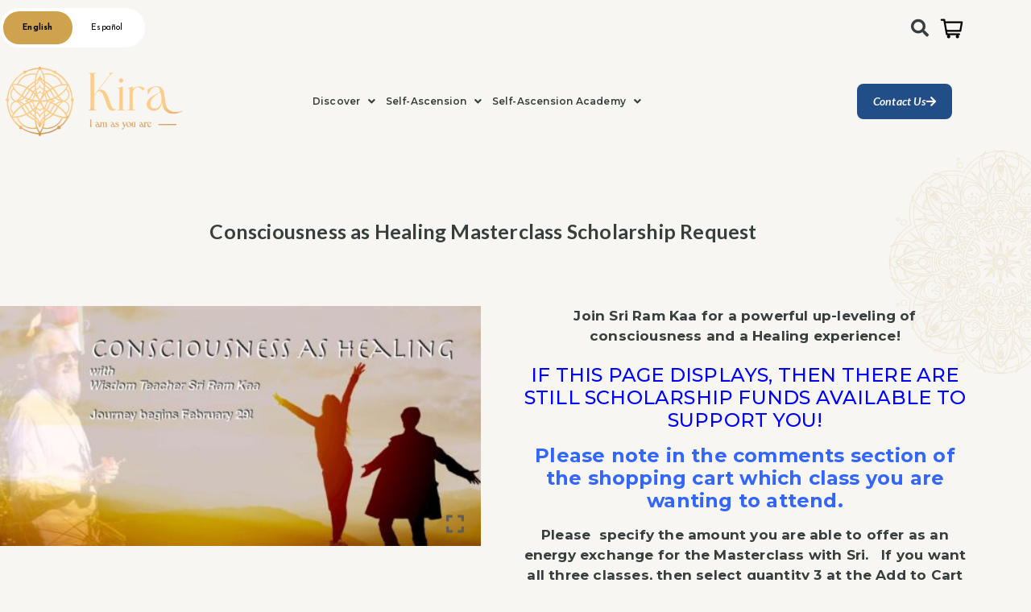

--- FILE ---
content_type: text/html; charset=UTF-8
request_url: https://sriandkira.com/product/consciousness-as-healing-masterclass-scholarship-request/
body_size: 33936
content:
<!DOCTYPE html>
<html lang="en-US">
<head>
	<meta charset="UTF-8" />
	<meta name="viewport" content="width=device-width, initial-scale=1" />
	<link rel="profile" href="http://gmpg.org/xfn/11" />
	<link rel="pingback" href="https://iamkira.net/xmlrpc.php" />
	<meta name='robots' content='index, follow, max-image-preview:large, max-snippet:-1, max-video-preview:-1' />

	<!-- This site is optimized with the Yoast SEO Premium plugin v26.6 (Yoast SEO v26.6) - https://yoast.com/wordpress/plugins/seo/ -->
	<title>Consciousness as Healing Masterclass Scholarship Request - I AM... Kira Yoga of Self-Ascension</title>
	<link rel="canonical" href="https://iamkira.net/product/consciousness-as-healing-masterclass-scholarship-request/" />
	<meta property="og:locale" content="en_US" />
	<meta property="og:type" content="article" />
	<meta property="og:title" content="Consciousness as Healing Masterclass Scholarship Request" />
	<meta property="og:description" content="Join Sri Ram Kaa for a powerful up-leveling of consciousness and a Healing experience!  IF THIS PAGE DISPLAYS, THEN THERE ARE STILL SCHOLARSHIP FUNDS AVAILABLE TO SUPPORT YOU! Please note in the comments section of the shopping cart which class you are wanting to attend.  Please  specify the amount you are able to offer as an energy exchange for the Masterclass with Sri.   If you want all three classes, then select quantity 3 at the Add to Cart button. Your Spiritual Mastery APP discounts apply!  Use your coupon code at checkout." />
	<meta property="og:url" content="https://iamkira.net/product/consciousness-as-healing-masterclass-scholarship-request/" />
	<meta property="og:site_name" content="I AM... Kira Yoga of Self-Ascension" />
	<meta property="article:modified_time" content="2025-06-03T15:06:11+00:00" />
	<meta property="og:image" content="https://iamkira.net/wp-content/uploads/2020/02/conscoiusness-as-healing.jpg" />
	<meta property="og:image:width" content="1200" />
	<meta property="og:image:height" content="601" />
	<meta property="og:image:type" content="image/jpeg" />
	<meta name="twitter:card" content="summary_large_image" />
	<meta name="twitter:site" content="@SriAndKira" />
	<meta name="twitter:label1" content="Est. reading time" />
	<meta name="twitter:data1" content="1 minute" />
	<script type="application/ld+json" class="yoast-schema-graph">{"@context":"https://schema.org","@graph":[{"@type":"WebPage","@id":"https://iamkira.net/product/consciousness-as-healing-masterclass-scholarship-request/","url":"https://iamkira.net/product/consciousness-as-healing-masterclass-scholarship-request/","name":"Consciousness as Healing Masterclass Scholarship Request - I AM... Kira Yoga of Self-Ascension","isPartOf":{"@id":"https://iamkira.net/#website"},"primaryImageOfPage":{"@id":"https://iamkira.net/product/consciousness-as-healing-masterclass-scholarship-request/#primaryimage"},"image":{"@id":"https://iamkira.net/product/consciousness-as-healing-masterclass-scholarship-request/#primaryimage"},"thumbnailUrl":"https://iamkira.net/wp-content/uploads/2020/02/conscoiusness-as-healing.jpg","datePublished":"2020-03-08T18:23:04+00:00","dateModified":"2025-06-03T15:06:11+00:00","breadcrumb":{"@id":"https://iamkira.net/product/consciousness-as-healing-masterclass-scholarship-request/#breadcrumb"},"inLanguage":"en-US","potentialAction":[{"@type":"ReadAction","target":["https://iamkira.net/product/consciousness-as-healing-masterclass-scholarship-request/"]}]},{"@type":"ImageObject","inLanguage":"en-US","@id":"https://iamkira.net/product/consciousness-as-healing-masterclass-scholarship-request/#primaryimage","url":"https://iamkira.net/wp-content/uploads/2020/02/conscoiusness-as-healing.jpg","contentUrl":"https://iamkira.net/wp-content/uploads/2020/02/conscoiusness-as-healing.jpg","width":1200,"height":601},{"@type":"BreadcrumbList","@id":"https://iamkira.net/product/consciousness-as-healing-masterclass-scholarship-request/#breadcrumb","itemListElement":[{"@type":"ListItem","position":1,"name":"Home","item":"https://iamkira.net/"},{"@type":"ListItem","position":2,"name":"Store","item":"https://iamkira.net/store/"},{"@type":"ListItem","position":3,"name":"Consciousness as Healing Masterclass Scholarship Request"}]},{"@type":"WebSite","@id":"https://iamkira.net/#website","url":"https://iamkira.net/","name":"Sri and Kira: Self Ascension Magazine","description":"The Art of Ascended Living","publisher":{"@id":"https://iamkira.net/#/schema/person/02d0d4f7414de067f49af87d026346bd"},"potentialAction":[{"@type":"SearchAction","target":{"@type":"EntryPoint","urlTemplate":"https://iamkira.net/?s={search_term_string}"},"query-input":{"@type":"PropertyValueSpecification","valueRequired":true,"valueName":"search_term_string"}}],"inLanguage":"en-US"},{"@type":["Person","Organization"],"@id":"https://iamkira.net/#/schema/person/02d0d4f7414de067f49af87d026346bd","name":"Sri and Kira","image":{"@type":"ImageObject","inLanguage":"en-US","@id":"https://iamkira.net/#/schema/person/image/","url":"https://iamkira.net/wp-content/uploads/2025/03/cropped-IMG_5661-scaled-1.jpg","contentUrl":"https://iamkira.net/wp-content/uploads/2025/03/cropped-IMG_5661-scaled-1.jpg","width":2560,"height":1440,"caption":"Sri and Kira"},"logo":{"@id":"https://iamkira.net/#/schema/person/image/"}}]}</script>
	<!-- / Yoast SEO Premium plugin. -->


<link rel='dns-prefetch' href='//www.googletagmanager.com' />
<link rel="alternate" type="application/rss+xml" title="I AM... Kira Yoga of Self-Ascension &raquo; Feed" href="https://iamkira.net/feed/" />
<link rel="alternate" type="application/rss+xml" title="I AM... Kira Yoga of Self-Ascension &raquo; Comments Feed" href="https://iamkira.net/comments/feed/" />
<link rel="alternate" type="application/rss+xml" title="I AM... Kira Yoga of Self-Ascension &raquo; Consciousness as Healing Masterclass Scholarship Request Comments Feed" href="https://iamkira.net/product/consciousness-as-healing-masterclass-scholarship-request/feed/" />
<link rel="alternate" title="oEmbed (JSON)" type="application/json+oembed" href="https://iamkira.net/wp-json/oembed/1.0/embed?url=https%3A%2F%2Fiamkira.net%2Fproduct%2Fconsciousness-as-healing-masterclass-scholarship-request%2F" />
<link rel="alternate" title="oEmbed (XML)" type="text/xml+oembed" href="https://iamkira.net/wp-json/oembed/1.0/embed?url=https%3A%2F%2Fiamkira.net%2Fproduct%2Fconsciousness-as-healing-masterclass-scholarship-request%2F&#038;format=xml" />
<style id='wp-img-auto-sizes-contain-inline-css'>
img:is([sizes=auto i],[sizes^="auto," i]){contain-intrinsic-size:3000px 1500px}
/*# sourceURL=wp-img-auto-sizes-contain-inline-css */
</style>
<link rel='stylesheet' id='hfe-widgets-style-css' href='https://iamkira.net/wp-content/plugins/header-footer-elementor/inc/widgets-css/frontend.css?ver=2.7.1' media='all' />
<link rel='stylesheet' id='hfe-woo-product-grid-css' href='https://iamkira.net/wp-content/plugins/header-footer-elementor/inc/widgets-css/woo-products.css?ver=2.7.1' media='all' />
<style id='wp-emoji-styles-inline-css'>

	img.wp-smiley, img.emoji {
		display: inline !important;
		border: none !important;
		box-shadow: none !important;
		height: 1em !important;
		width: 1em !important;
		margin: 0 0.07em !important;
		vertical-align: -0.1em !important;
		background: none !important;
		padding: 0 !important;
	}
/*# sourceURL=wp-emoji-styles-inline-css */
</style>
<link rel='stylesheet' id='wp-block-library-css' href='https://iamkira.net/wp-includes/css/dist/block-library/style.min.css?ver=6.9' media='all' />
<link rel='stylesheet' id='amazon-payments-advanced-blocks-log-out-banner-css' href='https://iamkira.net/wp-content/plugins/woocommerce-gateway-amazon-payments-advanced/build/js/blocks/log-out-banner/style-index.css?ver=7b7a8388c5cd363f116c' media='all' />
<style id='global-styles-inline-css'>
:root{--wp--preset--aspect-ratio--square: 1;--wp--preset--aspect-ratio--4-3: 4/3;--wp--preset--aspect-ratio--3-4: 3/4;--wp--preset--aspect-ratio--3-2: 3/2;--wp--preset--aspect-ratio--2-3: 2/3;--wp--preset--aspect-ratio--16-9: 16/9;--wp--preset--aspect-ratio--9-16: 9/16;--wp--preset--color--black: #000000;--wp--preset--color--cyan-bluish-gray: #abb8c3;--wp--preset--color--white: #ffffff;--wp--preset--color--pale-pink: #f78da7;--wp--preset--color--vivid-red: #cf2e2e;--wp--preset--color--luminous-vivid-orange: #ff6900;--wp--preset--color--luminous-vivid-amber: #fcb900;--wp--preset--color--light-green-cyan: #7bdcb5;--wp--preset--color--vivid-green-cyan: #00d084;--wp--preset--color--pale-cyan-blue: #8ed1fc;--wp--preset--color--vivid-cyan-blue: #0693e3;--wp--preset--color--vivid-purple: #9b51e0;--wp--preset--gradient--vivid-cyan-blue-to-vivid-purple: linear-gradient(135deg,rgb(6,147,227) 0%,rgb(155,81,224) 100%);--wp--preset--gradient--light-green-cyan-to-vivid-green-cyan: linear-gradient(135deg,rgb(122,220,180) 0%,rgb(0,208,130) 100%);--wp--preset--gradient--luminous-vivid-amber-to-luminous-vivid-orange: linear-gradient(135deg,rgb(252,185,0) 0%,rgb(255,105,0) 100%);--wp--preset--gradient--luminous-vivid-orange-to-vivid-red: linear-gradient(135deg,rgb(255,105,0) 0%,rgb(207,46,46) 100%);--wp--preset--gradient--very-light-gray-to-cyan-bluish-gray: linear-gradient(135deg,rgb(238,238,238) 0%,rgb(169,184,195) 100%);--wp--preset--gradient--cool-to-warm-spectrum: linear-gradient(135deg,rgb(74,234,220) 0%,rgb(151,120,209) 20%,rgb(207,42,186) 40%,rgb(238,44,130) 60%,rgb(251,105,98) 80%,rgb(254,248,76) 100%);--wp--preset--gradient--blush-light-purple: linear-gradient(135deg,rgb(255,206,236) 0%,rgb(152,150,240) 100%);--wp--preset--gradient--blush-bordeaux: linear-gradient(135deg,rgb(254,205,165) 0%,rgb(254,45,45) 50%,rgb(107,0,62) 100%);--wp--preset--gradient--luminous-dusk: linear-gradient(135deg,rgb(255,203,112) 0%,rgb(199,81,192) 50%,rgb(65,88,208) 100%);--wp--preset--gradient--pale-ocean: linear-gradient(135deg,rgb(255,245,203) 0%,rgb(182,227,212) 50%,rgb(51,167,181) 100%);--wp--preset--gradient--electric-grass: linear-gradient(135deg,rgb(202,248,128) 0%,rgb(113,206,126) 100%);--wp--preset--gradient--midnight: linear-gradient(135deg,rgb(2,3,129) 0%,rgb(40,116,252) 100%);--wp--preset--font-size--small: 13px;--wp--preset--font-size--medium: 20px;--wp--preset--font-size--large: 36px;--wp--preset--font-size--x-large: 42px;--wp--preset--font-family--gotham: gotham;--wp--preset--spacing--20: 0.44rem;--wp--preset--spacing--30: 0.67rem;--wp--preset--spacing--40: 1rem;--wp--preset--spacing--50: 1.5rem;--wp--preset--spacing--60: 2.25rem;--wp--preset--spacing--70: 3.38rem;--wp--preset--spacing--80: 5.06rem;--wp--preset--shadow--natural: 6px 6px 9px rgba(0, 0, 0, 0.2);--wp--preset--shadow--deep: 12px 12px 50px rgba(0, 0, 0, 0.4);--wp--preset--shadow--sharp: 6px 6px 0px rgba(0, 0, 0, 0.2);--wp--preset--shadow--outlined: 6px 6px 0px -3px rgb(255, 255, 255), 6px 6px rgb(0, 0, 0);--wp--preset--shadow--crisp: 6px 6px 0px rgb(0, 0, 0);}:root { --wp--style--global--content-size: 800px;--wp--style--global--wide-size: 1200px; }:where(body) { margin: 0; }.wp-site-blocks > .alignleft { float: left; margin-right: 2em; }.wp-site-blocks > .alignright { float: right; margin-left: 2em; }.wp-site-blocks > .aligncenter { justify-content: center; margin-left: auto; margin-right: auto; }:where(.wp-site-blocks) > * { margin-block-start: 24px; margin-block-end: 0; }:where(.wp-site-blocks) > :first-child { margin-block-start: 0; }:where(.wp-site-blocks) > :last-child { margin-block-end: 0; }:root { --wp--style--block-gap: 24px; }:root :where(.is-layout-flow) > :first-child{margin-block-start: 0;}:root :where(.is-layout-flow) > :last-child{margin-block-end: 0;}:root :where(.is-layout-flow) > *{margin-block-start: 24px;margin-block-end: 0;}:root :where(.is-layout-constrained) > :first-child{margin-block-start: 0;}:root :where(.is-layout-constrained) > :last-child{margin-block-end: 0;}:root :where(.is-layout-constrained) > *{margin-block-start: 24px;margin-block-end: 0;}:root :where(.is-layout-flex){gap: 24px;}:root :where(.is-layout-grid){gap: 24px;}.is-layout-flow > .alignleft{float: left;margin-inline-start: 0;margin-inline-end: 2em;}.is-layout-flow > .alignright{float: right;margin-inline-start: 2em;margin-inline-end: 0;}.is-layout-flow > .aligncenter{margin-left: auto !important;margin-right: auto !important;}.is-layout-constrained > .alignleft{float: left;margin-inline-start: 0;margin-inline-end: 2em;}.is-layout-constrained > .alignright{float: right;margin-inline-start: 2em;margin-inline-end: 0;}.is-layout-constrained > .aligncenter{margin-left: auto !important;margin-right: auto !important;}.is-layout-constrained > :where(:not(.alignleft):not(.alignright):not(.alignfull)){max-width: var(--wp--style--global--content-size);margin-left: auto !important;margin-right: auto !important;}.is-layout-constrained > .alignwide{max-width: var(--wp--style--global--wide-size);}body .is-layout-flex{display: flex;}.is-layout-flex{flex-wrap: wrap;align-items: center;}.is-layout-flex > :is(*, div){margin: 0;}body .is-layout-grid{display: grid;}.is-layout-grid > :is(*, div){margin: 0;}body{padding-top: 0px;padding-right: 0px;padding-bottom: 0px;padding-left: 0px;}a:where(:not(.wp-element-button)){text-decoration: underline;}:root :where(.wp-element-button, .wp-block-button__link){background-color: #32373c;border-width: 0;color: #fff;font-family: inherit;font-size: inherit;font-style: inherit;font-weight: inherit;letter-spacing: inherit;line-height: inherit;padding-top: calc(0.667em + 2px);padding-right: calc(1.333em + 2px);padding-bottom: calc(0.667em + 2px);padding-left: calc(1.333em + 2px);text-decoration: none;text-transform: inherit;}.has-black-color{color: var(--wp--preset--color--black) !important;}.has-cyan-bluish-gray-color{color: var(--wp--preset--color--cyan-bluish-gray) !important;}.has-white-color{color: var(--wp--preset--color--white) !important;}.has-pale-pink-color{color: var(--wp--preset--color--pale-pink) !important;}.has-vivid-red-color{color: var(--wp--preset--color--vivid-red) !important;}.has-luminous-vivid-orange-color{color: var(--wp--preset--color--luminous-vivid-orange) !important;}.has-luminous-vivid-amber-color{color: var(--wp--preset--color--luminous-vivid-amber) !important;}.has-light-green-cyan-color{color: var(--wp--preset--color--light-green-cyan) !important;}.has-vivid-green-cyan-color{color: var(--wp--preset--color--vivid-green-cyan) !important;}.has-pale-cyan-blue-color{color: var(--wp--preset--color--pale-cyan-blue) !important;}.has-vivid-cyan-blue-color{color: var(--wp--preset--color--vivid-cyan-blue) !important;}.has-vivid-purple-color{color: var(--wp--preset--color--vivid-purple) !important;}.has-black-background-color{background-color: var(--wp--preset--color--black) !important;}.has-cyan-bluish-gray-background-color{background-color: var(--wp--preset--color--cyan-bluish-gray) !important;}.has-white-background-color{background-color: var(--wp--preset--color--white) !important;}.has-pale-pink-background-color{background-color: var(--wp--preset--color--pale-pink) !important;}.has-vivid-red-background-color{background-color: var(--wp--preset--color--vivid-red) !important;}.has-luminous-vivid-orange-background-color{background-color: var(--wp--preset--color--luminous-vivid-orange) !important;}.has-luminous-vivid-amber-background-color{background-color: var(--wp--preset--color--luminous-vivid-amber) !important;}.has-light-green-cyan-background-color{background-color: var(--wp--preset--color--light-green-cyan) !important;}.has-vivid-green-cyan-background-color{background-color: var(--wp--preset--color--vivid-green-cyan) !important;}.has-pale-cyan-blue-background-color{background-color: var(--wp--preset--color--pale-cyan-blue) !important;}.has-vivid-cyan-blue-background-color{background-color: var(--wp--preset--color--vivid-cyan-blue) !important;}.has-vivid-purple-background-color{background-color: var(--wp--preset--color--vivid-purple) !important;}.has-black-border-color{border-color: var(--wp--preset--color--black) !important;}.has-cyan-bluish-gray-border-color{border-color: var(--wp--preset--color--cyan-bluish-gray) !important;}.has-white-border-color{border-color: var(--wp--preset--color--white) !important;}.has-pale-pink-border-color{border-color: var(--wp--preset--color--pale-pink) !important;}.has-vivid-red-border-color{border-color: var(--wp--preset--color--vivid-red) !important;}.has-luminous-vivid-orange-border-color{border-color: var(--wp--preset--color--luminous-vivid-orange) !important;}.has-luminous-vivid-amber-border-color{border-color: var(--wp--preset--color--luminous-vivid-amber) !important;}.has-light-green-cyan-border-color{border-color: var(--wp--preset--color--light-green-cyan) !important;}.has-vivid-green-cyan-border-color{border-color: var(--wp--preset--color--vivid-green-cyan) !important;}.has-pale-cyan-blue-border-color{border-color: var(--wp--preset--color--pale-cyan-blue) !important;}.has-vivid-cyan-blue-border-color{border-color: var(--wp--preset--color--vivid-cyan-blue) !important;}.has-vivid-purple-border-color{border-color: var(--wp--preset--color--vivid-purple) !important;}.has-vivid-cyan-blue-to-vivid-purple-gradient-background{background: var(--wp--preset--gradient--vivid-cyan-blue-to-vivid-purple) !important;}.has-light-green-cyan-to-vivid-green-cyan-gradient-background{background: var(--wp--preset--gradient--light-green-cyan-to-vivid-green-cyan) !important;}.has-luminous-vivid-amber-to-luminous-vivid-orange-gradient-background{background: var(--wp--preset--gradient--luminous-vivid-amber-to-luminous-vivid-orange) !important;}.has-luminous-vivid-orange-to-vivid-red-gradient-background{background: var(--wp--preset--gradient--luminous-vivid-orange-to-vivid-red) !important;}.has-very-light-gray-to-cyan-bluish-gray-gradient-background{background: var(--wp--preset--gradient--very-light-gray-to-cyan-bluish-gray) !important;}.has-cool-to-warm-spectrum-gradient-background{background: var(--wp--preset--gradient--cool-to-warm-spectrum) !important;}.has-blush-light-purple-gradient-background{background: var(--wp--preset--gradient--blush-light-purple) !important;}.has-blush-bordeaux-gradient-background{background: var(--wp--preset--gradient--blush-bordeaux) !important;}.has-luminous-dusk-gradient-background{background: var(--wp--preset--gradient--luminous-dusk) !important;}.has-pale-ocean-gradient-background{background: var(--wp--preset--gradient--pale-ocean) !important;}.has-electric-grass-gradient-background{background: var(--wp--preset--gradient--electric-grass) !important;}.has-midnight-gradient-background{background: var(--wp--preset--gradient--midnight) !important;}.has-small-font-size{font-size: var(--wp--preset--font-size--small) !important;}.has-medium-font-size{font-size: var(--wp--preset--font-size--medium) !important;}.has-large-font-size{font-size: var(--wp--preset--font-size--large) !important;}.has-x-large-font-size{font-size: var(--wp--preset--font-size--x-large) !important;}.has-gotham-font-family{font-family: var(--wp--preset--font-family--gotham) !important;}
:root :where(.wp-block-pullquote){font-size: 1.5em;line-height: 1.6;}
/*# sourceURL=global-styles-inline-css */
</style>
<link rel='stylesheet' id='acoplw-style-css' href='https://iamkira.net/wp-content/plugins/aco-product-labels-for-woocommerce/includes/../assets/css/frontend.css?ver=1.5.12' media='all' />
<link rel='stylesheet' id='bbp-default-css' href='https://iamkira.net/wp-content/plugins/bbpress/templates/default/css/bbpress.min.css?ver=2.6.14' media='all' />
<link rel='stylesheet' id='ctct_form_styles-css' href='https://iamkira.net/wp-content/plugins/constant-contact-forms/assets/css/style.css?ver=2.15.2' media='all' />
<link rel='stylesheet' id='contact-form-7-css' href='https://iamkira.net/wp-content/plugins/contact-form-7/includes/css/styles.css?ver=6.1.4' media='all' />
<link rel='stylesheet' id='responsive-lightbox-swipebox-css' href='https://iamkira.net/wp-content/plugins/responsive-lightbox/assets/swipebox/swipebox.min.css?ver=1.5.2' media='all' />
<link rel='stylesheet' id='uaf_client_css-css' href='https://iamkira.net/wp-content/uploads/useanyfont/uaf.css?ver=1764946254' media='all' />
<link rel='stylesheet' id='photoswipe-css' href='https://iamkira.net/wp-content/plugins/woocommerce/assets/css/photoswipe/photoswipe.min.css?ver=10.4.3' media='all' />
<link rel='stylesheet' id='photoswipe-default-skin-css' href='https://iamkira.net/wp-content/plugins/woocommerce/assets/css/photoswipe/default-skin/default-skin.min.css?ver=10.4.3' media='all' />
<link rel='stylesheet' id='woocommerce-layout-css' href='https://iamkira.net/wp-content/plugins/woocommerce/assets/css/woocommerce-layout.css?ver=10.4.3' media='all' />
<link rel='stylesheet' id='woocommerce-smallscreen-css' href='https://iamkira.net/wp-content/plugins/woocommerce/assets/css/woocommerce-smallscreen.css?ver=10.4.3' media='only screen and (max-width: 768px)' />
<link rel='stylesheet' id='woocommerce-general-css' href='https://iamkira.net/wp-content/plugins/woocommerce/assets/css/woocommerce.css?ver=10.4.3' media='all' />
<style id='woocommerce-inline-inline-css'>
.woocommerce form .form-row .required { visibility: visible; }
/*# sourceURL=woocommerce-inline-inline-css */
</style>
<link rel='stylesheet' id='wpcf7-redirect-script-frontend-css' href='https://iamkira.net/wp-content/plugins/wpcf7-redirect/build/assets/frontend-script.css?ver=2c532d7e2be36f6af233' media='all' />
<link rel='stylesheet' id='hfe-style-css' href='https://iamkira.net/wp-content/plugins/header-footer-elementor/assets/css/header-footer-elementor.css?ver=2.7.1' media='all' />
<link rel='stylesheet' id='elementor-icons-css' href='https://iamkira.net/wp-content/plugins/elementor/assets/lib/eicons/css/elementor-icons.min.css?ver=5.45.0' media='all' />
<link rel='stylesheet' id='elementor-frontend-css' href='https://iamkira.net/wp-content/plugins/elementor/assets/css/frontend.min.css?ver=3.34.1' media='all' />
<link rel='stylesheet' id='elementor-post-79202-css' href='https://iamkira.net/wp-content/uploads/elementor/css/post-79202.css?ver=1768252418' media='all' />
<link rel='stylesheet' id='elementor-post-93496-css' href='https://iamkira.net/wp-content/uploads/elementor/css/post-93496.css?ver=1768252418' media='all' />
<link rel='stylesheet' id='elementor-post-93776-css' href='https://iamkira.net/wp-content/uploads/elementor/css/post-93776.css?ver=1768252418' media='all' />
<style id='rsfv-woocommerce-inline-css'>
.woocommerce ul.products li.product .woocommerce-product-gallery__image video.rsfv-video,
				    .woocommerce ul.products li.product .woocommerce-product-gallery__image iframe.rsfv-video,
					.woocommerce div.product div.woocommerce-product-gallery figure.woocommerce-product-gallery__wrapper .woocommerce-product-gallery__image video.rsfv-video,
				 .woocommerce div.product div.woocommerce-product-gallery figure.woocommerce-product-gallery__wrapper .woocommerce-product-gallery__image iframe.rsfv-video,
				 .woocommerce.product.rsfv-has-video div.woocommerce-product-gallery figure.woocommerce-product-gallery__wrapper .woocommerce-product-gallery__image video.rsfv-video,
				 .woocommerce.product.rsfv-has-video div.woocommerce-product-gallery figure.woocommerce-product-gallery__wrapper .woocommerce-product-gallery__image iframe.rsfv-video,
				 { height: auto; width: 100% !important; aspect-ratio: 16/9; }.woocommerce-loop-product__title { margin-top: 20px; }.woocommerce.product.rsfv-has-video .woocommerce-product-gallery__wrapper .woocommerce-product-gallery__image + .woocommerce-product-gallery__image--placeholder
					{ display: none; }
/*# sourceURL=rsfv-woocommerce-inline-css */
</style>
<link rel='stylesheet' id='gateway-css' href='https://iamkira.net/wp-content/plugins/woocommerce-paypal-payments/modules/ppcp-button/assets/css/gateway.css?ver=3.3.1' media='all' />
<link rel='stylesheet' id='woonp-frontend-css' href='https://iamkira.net/wp-content/plugins/wpc-name-your-price/assets/css/frontend.css?ver=2.2.1' media='all' />
<link rel='stylesheet' id='hello-elementor-css' href='https://iamkira.net/wp-content/themes/hello-elementor/assets/css/reset.css?ver=3.4.5' media='all' />
<link rel='stylesheet' id='hello-elementor-theme-style-css' href='https://iamkira.net/wp-content/themes/hello-elementor/assets/css/theme.css?ver=3.4.5' media='all' />
<link rel='stylesheet' id='hello-elementor-header-footer-css' href='https://iamkira.net/wp-content/themes/hello-elementor/assets/css/header-footer.css?ver=3.4.5' media='all' />
<link rel='stylesheet' id='rsfv-fallback-css' href='https://iamkira.net/wp-content/plugins/really-simple-featured-video/includes/Compatibility/Themes/Fallback/styles.css?ver=1766419754' media='all' />
<link rel='stylesheet' id='widget-image-css' href='https://iamkira.net/wp-content/plugins/elementor/assets/css/widget-image.min.css?ver=3.34.1' media='all' />
<link rel='stylesheet' id='widget-heading-css' href='https://iamkira.net/wp-content/plugins/elementor/assets/css/widget-heading.min.css?ver=3.34.1' media='all' />
<link rel='stylesheet' id='widget-icon-list-css' href='https://iamkira.net/wp-content/plugins/elementor/assets/css/widget-icon-list.min.css?ver=3.34.1' media='all' />
<link rel='stylesheet' id='widget-social-icons-css' href='https://iamkira.net/wp-content/plugins/elementor/assets/css/widget-social-icons.min.css?ver=3.34.1' media='all' />
<link rel='stylesheet' id='e-apple-webkit-css' href='https://iamkira.net/wp-content/plugins/elementor/assets/css/conditionals/apple-webkit.min.css?ver=3.34.1' media='all' />
<link rel='stylesheet' id='widget-woocommerce-product-images-css' href='https://iamkira.net/wp-content/plugins/elementor-pro/assets/css/widget-woocommerce-product-images.min.css?ver=3.34.0' media='all' />
<link rel='stylesheet' id='widget-woocommerce-product-price-css' href='https://iamkira.net/wp-content/plugins/elementor-pro/assets/css/widget-woocommerce-product-price.min.css?ver=3.34.0' media='all' />
<link rel='stylesheet' id='widget-woocommerce-product-add-to-cart-css' href='https://iamkira.net/wp-content/plugins/elementor-pro/assets/css/widget-woocommerce-product-add-to-cart.min.css?ver=3.34.0' media='all' />
<link rel='stylesheet' id='widget-woocommerce-product-rating-css' href='https://iamkira.net/wp-content/plugins/elementor-pro/assets/css/widget-woocommerce-product-rating.min.css?ver=3.34.0' media='all' />
<link rel='stylesheet' id='widget-woocommerce-product-data-tabs-css' href='https://iamkira.net/wp-content/plugins/elementor-pro/assets/css/widget-woocommerce-product-data-tabs.min.css?ver=3.34.0' media='all' />
<link rel='stylesheet' id='widget-woocommerce-products-css' href='https://iamkira.net/wp-content/plugins/elementor-pro/assets/css/widget-woocommerce-products.min.css?ver=3.34.0' media='all' />
<link rel='stylesheet' id='elementor-post-80231-css' href='https://iamkira.net/wp-content/uploads/elementor/css/post-80231.css?ver=1768252418' media='all' />
<link rel='stylesheet' id='elementor-post-81036-css' href='https://iamkira.net/wp-content/uploads/elementor/css/post-81036.css?ver=1768252675' media='all' />
<link rel='stylesheet' id='hfe-elementor-icons-css' href='https://iamkira.net/wp-content/plugins/elementor/assets/lib/eicons/css/elementor-icons.min.css?ver=5.34.0' media='all' />
<link rel='stylesheet' id='hfe-icons-list-css' href='https://iamkira.net/wp-content/plugins/elementor/assets/css/widget-icon-list.min.css?ver=3.24.3' media='all' />
<link rel='stylesheet' id='hfe-social-icons-css' href='https://iamkira.net/wp-content/plugins/elementor/assets/css/widget-social-icons.min.css?ver=3.24.0' media='all' />
<link rel='stylesheet' id='hfe-social-share-icons-brands-css' href='https://iamkira.net/wp-content/plugins/elementor/assets/lib/font-awesome/css/brands.css?ver=5.15.3' media='all' />
<link rel='stylesheet' id='hfe-social-share-icons-fontawesome-css' href='https://iamkira.net/wp-content/plugins/elementor/assets/lib/font-awesome/css/fontawesome.css?ver=5.15.3' media='all' />
<link rel='stylesheet' id='hfe-nav-menu-icons-css' href='https://iamkira.net/wp-content/plugins/elementor/assets/lib/font-awesome/css/solid.css?ver=5.15.3' media='all' />
<link rel='stylesheet' id='hfe-widget-blockquote-css' href='https://iamkira.net/wp-content/plugins/elementor-pro/assets/css/widget-blockquote.min.css?ver=3.25.0' media='all' />
<link rel='stylesheet' id='hfe-mega-menu-css' href='https://iamkira.net/wp-content/plugins/elementor-pro/assets/css/widget-mega-menu.min.css?ver=3.26.2' media='all' />
<link rel='stylesheet' id='hfe-nav-menu-widget-css' href='https://iamkira.net/wp-content/plugins/elementor-pro/assets/css/widget-nav-menu.min.css?ver=3.26.0' media='all' />
<link rel='stylesheet' id='woocommerce-nyp-css' href='https://iamkira.net/wp-content/plugins/woocommerce-name-your-price/assets/css/frontend/name-your-price.min.css?ver=3.7.0' media='all' />
<link rel='stylesheet' id='ywcfav_style-css' href='https://iamkira.net/wp-content/plugins/yith-woocommerce-featured-video/assets/css/ywcfav_frontend.css?ver=1.52.0' media='all' />
<link rel='stylesheet' id='nickx-nfancybox-css-css' href='https://iamkira.net/wp-content/plugins/product-video-gallery-slider-for-woocommerce/public/css/fancybox.css?ver=1.5.1.5' media='all' />
<link rel='stylesheet' id='nickx-swiper-css-css' href='https://iamkira.net/wp-content/plugins/product-video-gallery-slider-for-woocommerce/public/css/swiper-bundle.min.css?ver=1.5.1.5' media='all' />
<link rel='stylesheet' id='nickx-front-css-css' href='https://iamkira.net/wp-content/plugins/product-video-gallery-slider-for-woocommerce/public/css/nickx-front.css?ver=1.5.1.5' media='all' />
<link rel='stylesheet' id='ekit-widget-styles-css' href='https://iamkira.net/wp-content/plugins/elementskit-lite/widgets/init/assets/css/widget-styles.css?ver=3.7.8' media='all' />
<link rel='stylesheet' id='ekit-responsive-css' href='https://iamkira.net/wp-content/plugins/elementskit-lite/widgets/init/assets/css/responsive.css?ver=3.7.8' media='all' />
<link rel='stylesheet' id='elementor-gf-montserrat-css' href='https://fonts.googleapis.com/css?family=Montserrat:100,100italic,200,200italic,300,300italic,400,400italic,500,500italic,600,600italic,700,700italic,800,800italic,900,900italic&#038;display=auto' media='all' />
<link rel='stylesheet' id='elementor-gf-josefinsans-css' href='https://fonts.googleapis.com/css?family=Josefin+Sans:100,100italic,200,200italic,300,300italic,400,400italic,500,500italic,600,600italic,700,700italic,800,800italic,900,900italic&#038;display=auto' media='all' />
<link rel='stylesheet' id='elementor-gf-lato-css' href='https://fonts.googleapis.com/css?family=Lato:100,100italic,200,200italic,300,300italic,400,400italic,500,500italic,600,600italic,700,700italic,800,800italic,900,900italic&#038;display=auto' media='all' />
<link rel='stylesheet' id='elementor-gf-merriweather-css' href='https://fonts.googleapis.com/css?family=Merriweather:100,100italic,200,200italic,300,300italic,400,400italic,500,500italic,600,600italic,700,700italic,800,800italic,900,900italic&#038;display=auto' media='all' />
<link rel='stylesheet' id='elementor-icons-shared-0-css' href='https://iamkira.net/wp-content/plugins/elementor/assets/lib/font-awesome/css/fontawesome.min.css?ver=5.15.3' media='all' />
<link rel='stylesheet' id='elementor-icons-fa-solid-css' href='https://iamkira.net/wp-content/plugins/elementor/assets/lib/font-awesome/css/solid.min.css?ver=5.15.3' media='all' />
<link rel='stylesheet' id='elementor-icons-fa-regular-css' href='https://iamkira.net/wp-content/plugins/elementor/assets/lib/font-awesome/css/regular.min.css?ver=5.15.3' media='all' />
<link rel='stylesheet' id='elementor-icons-fa-brands-css' href='https://iamkira.net/wp-content/plugins/elementor/assets/lib/font-awesome/css/brands.min.css?ver=5.15.3' media='all' />
<script src="https://iamkira.net/wp-includes/js/jquery/jquery.min.js?ver=3.7.1" id="jquery-core-js"></script>
<script src="https://iamkira.net/wp-includes/js/jquery/jquery-migrate.min.js?ver=3.4.1" id="jquery-migrate-js"></script>
<script id="jquery-js-after">
!function($){"use strict";$(document).ready(function(){$(this).scrollTop()>100&&$(".hfe-scroll-to-top-wrap").removeClass("hfe-scroll-to-top-hide"),$(window).scroll(function(){$(this).scrollTop()<100?$(".hfe-scroll-to-top-wrap").fadeOut(300):$(".hfe-scroll-to-top-wrap").fadeIn(300)}),$(".hfe-scroll-to-top-wrap").on("click",function(){$("html, body").animate({scrollTop:0},300);return!1})})}(jQuery);
!function($){'use strict';$(document).ready(function(){var bar=$('.hfe-reading-progress-bar');if(!bar.length)return;$(window).on('scroll',function(){var s=$(window).scrollTop(),d=$(document).height()-$(window).height(),p=d? s/d*100:0;bar.css('width',p+'%')});});}(jQuery);
//# sourceURL=jquery-js-after
</script>
<script id="acoplw-script-js-extra">
var acoplw_frontend_object = {"classname":"","enablejquery":"0"};
//# sourceURL=acoplw-script-js-extra
</script>
<script src="https://iamkira.net/wp-content/plugins/aco-product-labels-for-woocommerce/includes/../assets/js/frontend.js?ver=1.5.12" id="acoplw-script-js"></script>
<script src="https://iamkira.net/wp-content/plugins/flowpaper-lite-pdf-flipbook/assets/lity/lity.min.js" id="lity-js-js"></script>
<script src="https://iamkira.net/wp-content/plugins/responsive-lightbox/assets/swipebox/jquery.swipebox.min.js?ver=1.5.2" id="responsive-lightbox-swipebox-js"></script>
<script src="https://iamkira.net/wp-includes/js/underscore.min.js?ver=1.13.7" id="underscore-js"></script>
<script src="https://iamkira.net/wp-content/plugins/responsive-lightbox/assets/infinitescroll/infinite-scroll.pkgd.min.js?ver=4.0.1" id="responsive-lightbox-infinite-scroll-js"></script>
<script id="responsive-lightbox-js-before">
var rlArgs = {"script":"swipebox","selector":"lightbox","customEvents":"","activeGalleries":true,"animation":true,"hideCloseButtonOnMobile":false,"removeBarsOnMobile":false,"hideBars":true,"hideBarsDelay":5000,"videoMaxWidth":1080,"useSVG":true,"loopAtEnd":false,"woocommerce_gallery":false,"ajaxurl":"https:\/\/iamkira.net\/wp-admin\/admin-ajax.php","nonce":"2add0528a8","preview":false,"postId":38775,"scriptExtension":false};

//# sourceURL=responsive-lightbox-js-before
</script>
<script src="https://iamkira.net/wp-content/plugins/responsive-lightbox/js/front.js?ver=2.5.5" id="responsive-lightbox-js"></script>
<script src="https://iamkira.net/wp-content/plugins/woocommerce/assets/js/jquery-blockui/jquery.blockUI.min.js?ver=2.7.0-wc.10.4.3" id="wc-jquery-blockui-js" data-wp-strategy="defer"></script>
<script id="wc-add-to-cart-js-extra">
var wc_add_to_cart_params = {"ajax_url":"/wp-admin/admin-ajax.php","wc_ajax_url":"/?wc-ajax=%%endpoint%%","i18n_view_cart":"View cart","cart_url":"https://iamkira.net/cart/","is_cart":"","cart_redirect_after_add":"yes"};
//# sourceURL=wc-add-to-cart-js-extra
</script>
<script src="https://iamkira.net/wp-content/plugins/woocommerce/assets/js/frontend/add-to-cart.min.js?ver=10.4.3" id="wc-add-to-cart-js" defer data-wp-strategy="defer"></script>
<script src="https://iamkira.net/wp-content/plugins/woocommerce/assets/js/zoom/jquery.zoom.min.js?ver=1.7.21-wc.10.4.3" id="wc-zoom-js" defer data-wp-strategy="defer"></script>
<script src="https://iamkira.net/wp-content/plugins/woocommerce/assets/js/flexslider/jquery.flexslider.min.js?ver=2.7.2-wc.10.4.3" id="wc-flexslider-js" defer data-wp-strategy="defer"></script>
<script src="https://iamkira.net/wp-content/plugins/woocommerce/assets/js/photoswipe/photoswipe.min.js?ver=4.1.1-wc.10.4.3" id="wc-photoswipe-js" defer data-wp-strategy="defer"></script>
<script src="https://iamkira.net/wp-content/plugins/woocommerce/assets/js/photoswipe/photoswipe-ui-default.min.js?ver=4.1.1-wc.10.4.3" id="wc-photoswipe-ui-default-js" defer data-wp-strategy="defer"></script>
<script id="wc-single-product-js-extra">
var wc_single_product_params = {"i18n_required_rating_text":"Please select a rating","i18n_rating_options":["1 of 5 stars","2 of 5 stars","3 of 5 stars","4 of 5 stars","5 of 5 stars"],"i18n_product_gallery_trigger_text":"View full-screen image gallery","review_rating_required":"yes","flexslider":{"rtl":false,"animation":"slide","smoothHeight":true,"directionNav":false,"controlNav":"thumbnails","slideshow":false,"animationSpeed":500,"animationLoop":false,"allowOneSlide":false},"zoom_enabled":"1","zoom_options":[],"photoswipe_enabled":"1","photoswipe_options":{"shareEl":false,"closeOnScroll":false,"history":false,"hideAnimationDuration":0,"showAnimationDuration":0},"flexslider_enabled":"1"};
//# sourceURL=wc-single-product-js-extra
</script>
<script src="https://iamkira.net/wp-content/plugins/woocommerce/assets/js/frontend/single-product.min.js?ver=10.4.3" id="wc-single-product-js" defer data-wp-strategy="defer"></script>
<script src="https://iamkira.net/wp-content/plugins/woocommerce/assets/js/js-cookie/js.cookie.min.js?ver=2.1.4-wc.10.4.3" id="wc-js-cookie-js" data-wp-strategy="defer"></script>
<script id="WCPAY_ASSETS-js-extra">
var wcpayAssets = {"url":"https://iamkira.net/wp-content/plugins/woocommerce-payments/dist/"};
//# sourceURL=WCPAY_ASSETS-js-extra
</script>

<!-- Google tag (gtag.js) snippet added by Site Kit -->
<!-- Google Analytics snippet added by Site Kit -->
<script src="https://www.googletagmanager.com/gtag/js?id=GT-W6N2WLJT" id="google_gtagjs-js" async></script>
<script id="google_gtagjs-js-after">
window.dataLayer = window.dataLayer || [];function gtag(){dataLayer.push(arguments);}
gtag("set","linker",{"domains":["iamkira.net"]});
gtag("js", new Date());
gtag("set", "developer_id.dZTNiMT", true);
gtag("config", "GT-W6N2WLJT");
 window._googlesitekit = window._googlesitekit || {}; window._googlesitekit.throttledEvents = []; window._googlesitekit.gtagEvent = (name, data) => { var key = JSON.stringify( { name, data } ); if ( !! window._googlesitekit.throttledEvents[ key ] ) { return; } window._googlesitekit.throttledEvents[ key ] = true; setTimeout( () => { delete window._googlesitekit.throttledEvents[ key ]; }, 5 ); gtag( "event", name, { ...data, event_source: "site-kit" } ); }; 
//# sourceURL=google_gtagjs-js-after
</script>
<link rel="https://api.w.org/" href="https://iamkira.net/wp-json/" /><link rel="alternate" title="JSON" type="application/json" href="https://iamkira.net/wp-json/wp/v2/product/38775" /><link rel="EditURI" type="application/rsd+xml" title="RSD" href="https://iamkira.net/xmlrpc.php?rsd" />
<meta name="generator" content="WordPress 6.9" />
<meta name="generator" content="WooCommerce 10.4.3" />
<link rel='shortlink' href='https://iamkira.net/?p=38775' />
<meta name="generator" content="Site Kit by Google 1.170.0" /><!-- Google site verification - Google for WooCommerce -->
<meta name="google-site-verification" content="gEbED4iBxqtKXoSYxyImr-xfLTN9zX6ze70X6WIQZG8" />
<meta name="description" content="Join Sri Ram Kaa for a powerful up-leveling of consciousness and a Healing experience!

IF THIS PAGE DISPLAYS, THEN THERE ARE STILL SCHOLARSHIP FUNDS AVAILABLE TO SUPPORT YOU!
Please note in the comments section of the shopping cart which class you are wanting to attend. 
Please  specify the amount you are able to offer as an energy exchange for the Masterclass with Sri.   If you want all three classes, then select quantity 3 at the Add to Cart button.
Your Spiritual Mastery APP discounts apply!  Use your coupon code at checkout.">
	<noscript><style>.woocommerce-product-gallery{ opacity: 1 !important; }</style></noscript>
	<meta name="generator" content="Elementor 3.34.1; settings: css_print_method-external, google_font-enabled, font_display-auto">
			<style>
				.e-con.e-parent:nth-of-type(n+4):not(.e-lazyloaded):not(.e-no-lazyload),
				.e-con.e-parent:nth-of-type(n+4):not(.e-lazyloaded):not(.e-no-lazyload) * {
					background-image: none !important;
				}
				@media screen and (max-height: 1024px) {
					.e-con.e-parent:nth-of-type(n+3):not(.e-lazyloaded):not(.e-no-lazyload),
					.e-con.e-parent:nth-of-type(n+3):not(.e-lazyloaded):not(.e-no-lazyload) * {
						background-image: none !important;
					}
				}
				@media screen and (max-height: 640px) {
					.e-con.e-parent:nth-of-type(n+2):not(.e-lazyloaded):not(.e-no-lazyload),
					.e-con.e-parent:nth-of-type(n+2):not(.e-lazyloaded):not(.e-no-lazyload) * {
						background-image: none !important;
					}
				}
			</style>
			<meta name="generator" content="Powered by Slider Revolution 6.7.37 - responsive, Mobile-Friendly Slider Plugin for WordPress with comfortable drag and drop interface." />
<!-- start Simple Custom CSS and JS -->
<style>
.payment_method_ppcp-gateway{
	    background-color: var(--sections-background-color, #fff) !important;
}

.woocommerce-error{
	 background-color: var(--sections-background-color, #fff) !important;
}

.payment_box{
	    background-color: var(--sections-background-color, #fff) !important;
}



</style>
<!-- end Simple Custom CSS and JS -->
<!-- start Simple Custom CSS and JS -->
<style>
/* Comentarios - formulario */
#reviewform {
  margin-left: 5%;
  margin-right: 5%;
}

/* Navegación entre posts */
.elementor-widget-post-navigation {
  margin-left: 5%;
  margin-right: 5%;
}

#reviewform,
#reviewform *:not(#submit):not(#submit *) {
  color: #373F3E !important;
}


</style>
<!-- end Simple Custom CSS and JS -->
<!-- start Simple Custom CSS and JS -->
<style>
/* Asegura que el contenedor no sobrepase la pantalla */
.mejs-mediaelement {
  max-width: 100vw;
  max-height: 100vh;
  display: flex;
  justify-content: center;
  align-items: center;
  overflow: hidden;
}

/* Sobrescribe tamaño fijo del video */
.mejs-mediaelement video {
  width: auto !important;
  height: 100vh !important;
  max-width: 100vw;
  aspect-ratio: 9 / 16;
  object-fit: cover;
  display: block;
  margin: 0 auto;
}
</style>
<!-- end Simple Custom CSS and JS -->
<!-- start Simple Custom CSS and JS -->
<style>
/* div#flag-translate .gtranslate_wrapper {
    background-color: #fff ! Important;
    border-radius: 50PX ! Important;
    padding: 2px 6px 10px ! Important;
    width: auto ! Important;
}

div#flag-translate .gtranslate_wrapper a {
    font-size: 10px ! Important;
    padding: 10px 12px ! Important;
    border-radius: 50px ! Important;
}

div#flag-translate .gtranslate_wrapper .gt-current-lang {
    background-color: #CFA24D !Important;
} */

/* div#flag-translate .gtranslate_wrapper {
    background-color: #fff ! Important;
    border-radius: 50px ! Important;
    padding: 0.3vw 0.4vw ! Important;
    width: auto ! Important;
}

div#flag-translate .gtranslate_wrapper a {
    border-radius: 50px ! Important;
    display: inline-flex;
    align-items: center;
    justify-content: center;
    width: auto;
    padding: 0.5vw 0.60vw;
    color: black;
    text-align: center;
    white-space: nowrap;
    font-size: 0.8vw;
    transition: all 0.3s ease-in-out;
} */

/* product add to cart css start */

div#reviewform .title-comments {
    color: #fff;
}

div#reviewform .comment-list li {
    color: #fff;
}

div#reviewform .comment-list li a {
    color: #fff;
}

div#reviewform #reply-title {
    color: #fff;
}


div#reviewform form#commentform {
    color: #fff;
}

div#detailsdesc {
    text-align: center;
}

div#detailsdesc strong {
    color: #cfa24d;
}

div#detailsdesc a {
    color: #cfa24d;
    text-decoration: underline;
}

div#detailsdesc a:hover {
    color: #cfa24d;
    text-decoration: none;
}

.price-data {
    border-top: 1px solid #cfa24d;
    margin-top: 20px;
    padding: 10px 0px;
    border-bottom: 1px solid #cfa24d;
}

.price-data .text {
    float: left;
    width: 80%;
    line-height: 32px;
}

.price-data .price {
    line-height: 32px;
    text-align: right;
}

.price-data p {
    margin-bottom: 0px;
    font-size: 14px;
    font-style: italic;
    font-weight: 700;
    color: #cfa24d;
}

div#product-sec select.orderby option {
    color: #000;
    font-family: 'Lato';
    font-size: 14px;
}

/* product add to cart css end */





div#flag-translate .gtranslate_wrapper .gt-current-lang {
    background-color: #CFA24D ! Important;
}

div#flag-translate .gtranslate_wrapper a {
    border-radius: 50px ! Important;
    display: table-column;
    width: 100%;
    color: black;
    text-align: center;
    white-space: nowrap;
    font-size: 0.8vw;
    transition: all 0.3s ease-in-out;
    line-height: 41px;
}

div#flag-translate .gtranslate_wrapper {
    background: #fff;
    border-radius: 50px;
    padding: 4px;
    display: flex;
    width: auto;
    align-items: center;
    justify-content: center;
    vertical-align: middle;
}




.page-id-93502 .elementor-element-671d4410 {
    display: none;
}

div#test-slider .elementor-swiper-button-prev {
    background-color: #fff;
    padding: 14px;
    border-radius: 50px;
    color: #000;
    left: -15px;
}


div#test-slider .elementor-swiper-button-next {
    background-color: #fff;
    padding: 14px;
    border-radius: 50px;
    color: #000;
    right: -15px;
}

div#image-slider img {
    background-color: #0B0B0B;
    padding: 10px 15px 10px 1px;
	border-radius: 10px;
	margin:15px;
}

/* post section css start */

/* div#mn-post-sec .elementor-posts .elementor-post__card {
    flex-direction: row-reverse;
} */


/* text scroll box css start */

#scroll-text {
    height: 400px;
    overflow-y: scroll;
}

#scroll-text::-webkit-scrollbar-track
{
    -webkit-box-shadow: inset 0 0 6px rgba(0, 0, 0, 0.3);
    border-radius: 10px;
    background-color: #0b0b0b;
}

#scroll-text::-webkit-scrollbar
{
width: 2px;
    background-color: #0b0b0b;
    border-radius: 20PX;
}

#scroll-text::-webkit-scrollbar-thumb
{
	border-radius: 10px;
	-webkit-box-shadow: inset 0 0 6px rgba(0,0,0,.3);
	background-color: #cfa24d !important;
}

/* text scroll box css  end*/


div#mn-post-sec .elementor-post__text {
    margin: 0px;
    padding-top: 25px;
}

div#mn-post-sec .elementor-post__text .elementor-post__read-more {
    margin: 0px;
    padding: 14px 35px;
    background: #cfa24d;
    border-radius: 50px;
    color: #fff;
    font-family: 'Lato';
    font-weight: 800;
	margin-top: 26px;
}

div#mn-post-sec .elementor-post__thumbnail__link {
    margin: 0px;
}

div#mn-post-sec .elementor-post__thumbnail__link .elementor-post__thumbnail {
    border-radius: 15px;
    border: 4px solid #CFA24D;
}

div#reviewsec h1 {
    color: #fff !important;
}

div#reviewsec h2 {
    color: #fff !important;
}

div#reviewsec h3 {
    color: #fff !important;
}

div#reviewsec h4 {
    color: #fff !important;
}

div#reviewsec h5 {
    color: #fff !important;
}

div#reviewsec h6 {
    color: #fff !important;
}

div#reviewsec span {
    color: #fff !important;
}

div#reviewsec strong {
    color: #cfa24d !important;
}

div#reviewsec img {
    border-radius: 15px;
    border: 3px solid #cfa24d;
}

div#reviewsec .woocommerce-Tabs-panel a {
    color: #cfa24d !important;
}

div#form-submition {
    margin: 0px;
}

div#form-submition h3 {
    display: none;
}

div#form-submition .button.ctct-button {
    display: none;
}

div#form-submition .ctct-disclosure {
    display: none;
}

div#para-link a {
    color: #cfa24d !important;
}




/* div#form-submition #ctct-form-2585666806 label {
    display: none !Important;
}

.newform .ctct-form-field.ctct-form-field-submit #ctct-submitted_0_1889691556 {
    background: #cfa24d;
    font-family: "Lato", Sans-serif;
    font-weight: 700;
    border-radius: 50px 50px 50px 50px;
    padding: 10px 30px 10px 30px;
    border-style: solid;
    border-width: 1px 1px 1px 1px;
    border-color: #FFFFFF;
    color: #fff;
    position: relative;
    top: -64px;
    float: right;
}





.newform [type=button],[type=submit],button {
    background: #cfa24d;
    font-family: "Lato", Sans-serif;
    font-weight: 700;
    border-radius: 50px 50px 50px 50px;
    padding: 13px 30px 12px 30px;
    border-style: solid;
    border-width: 0px 0px 0px 1px;
    border-color: #FFFFFF;
    color: #fff;
    position: relative;
    top: -66px;
    float: right;
    right: 1px;
}

.newform [type=button]:focus:not(:focus-visible),[type=submit]:focus:not(:focus-visible),button:focus:not(:focus-visible) {
    outline: none
}

.newform [type=button]:focus,[type=button]:hover,[type=submit]:focus,[type=submit]:hover,button:focus,button:hover {
    color: #cfa24d;
    background-color: #fff;
    text-decoration: none
}

.newform [type=button]:not(:disabled),[type=submit]:not(:disabled),button:not(:disabled) {
    cursor: pointer
}

.newform input[type=date],input[type=email],input[type=number],input[type=password],input[type=search],input[type=tel],input[type=text],input[type=url],select,textarea {
    width: 100%;
    border: 1px solid #ffffff;
    border-radius: 50px;
    padding: 0.8rem 1rem;
    transition: all .3s;
    background: #2f2f2f;
} */

.newform [type=button], 
.newform [type=submit], 
.newform button {
    background: #cfa24d;
    font-family: "Lato", Sans-serif;
    font-weight: 700;
    border-radius: 50px 50px 50px 50px;
    padding: 13px 30px 12px 30px;
    border-style: solid;
    border-width: 0px 0px 0px 1px;
    border-color: #FFFFFF;
    color: #fff;
    position: relative;
    top: -66px;
    float: right;
    right: 1px;
}

.newform [type=button]:focus:not(:focus-visible), 
.newform [type=submit]:focus:not(:focus-visible), 
.newform button:focus:not(:focus-visible) {
    outline: none;
}

.newform [type=button]:focus, 
.newform [type=button]:hover, 
.newform [type=submit]:focus, 
.newform [type=submit]:hover, 
.newform button:focus, 
.newform button:hover {
    color: #cfa24d;
    background-color: #fff;
    text-decoration: none;
}

.newform [type=button]:not(:disabled), 
.newform [type=submit]:not(:disabled), 
.newform button:not(:disabled) {
    cursor: pointer;
}

.newform input[type=date], 
.newform input[type=email], 
.newform input[type=number], 
.newform input[type=password], 
.newform input[type=search], 
.newform input[type=tel], 
.newform input[type=text], 
.newform input[type=url], 
.newform select, 
.newform textarea {
    width: 100%;
    border: 1px solid #ffffff;
    border-radius: 50px;
    padding: 0.8rem 1rem;
    transition: all .3s;
    background: #2f2f2f;
	color: #fff;
}

.mn-new-data {
    text-align: center;
	margin-bottom: 50px;
}

.mn-new-data a {
    text-transform: capitalize;
    font-weight: 800;
    font-family: 'Lato';
}

.mn-new-data span {
    font-size: 12px;
    font-style: italic;
    font-weight: 500;
}


.mn-new-data strong {
    line-height: 61px;
}

div#reviewsec .tabs.wc-tabs {
    display: none;
}

/* post section css start */


.data-class {
    left: -653px;
    margin-bottom: -341px;
    padding: 71.54% 52% 0 57% !important;
    border: 3px solid #cfa24d;
    border-radius: 15px;
    background-color: #0b0b0b;
}


div#product-sec .woocommerce-result-count {
    color: #fff;
    font-family: 'Lato';
    font-size: 16px;
}

div#product-sec select.orderby {
    padding: 6px 8px;
    font-size: 16px;
    font-family: 'Lato';
    border: 1px solid #cfa24d;
    background-color: #00000000;
    color: #fff;
    margin-bottom: 30px;
    border-radius: 50px;
}


div#product-sec .woocommerce-loop-product__link img {
    height: 218px;
}



@media (min-width: 300px) and (max-width: 767.98px) {
	
	
	.price-data .text {
    float: left;
    width: 77%;
    line-height: 32px;
}
	
	
	div#flag-translate .gtranslate_wrapper {
    background-color: #fff ! Important;
    border-radius: 50PX ! Important;
    padding: 4px 6px 4px ! Important;
    width: 100% ! Important;
}
	
	div#flag-translate .gtranslate_wrapper a {
    font-size: 11px ! Important;
    padding: 10px 11px ! Important;
    border-radius: 50px ! Important;
    line-height: 21px !important;
}
	
div#test-slider .elementor-swiper-button-next {
    background-color: #fff;
    padding: 14px;
    border-radius: 50px;
    color: #000;
    right: 120px;
    top: 292px;
}
	
	div#test-slider .elementor-swiper-button-prev {
    background-color: #fff;
    padding: 14px;
    border-radius: 50px;
    color: #000;
    left: 125px;
    top: 289px;
}
	
	.elementor-element-68766def {
    display: none !Important;
}
	
/* 	hero section css start */
	
	section#mn-hero .elementor-column-gap-default {
    flex-direction: column-reverse;
}
	
	section#mn-hero .elementor-column-gap-default .elementor-element-4a20552 .elementor-element-populated {
    padding: 0px;
    padding-bottom: 25px;
}
	
	
	.data-class {
    left: 0px !important;
    margin-bottom: -271px !important;
    border: 3px solid #cfa24d;
    border-radius: 15px;
    background-color: #0b0b0b;
    top: -283px !important;
}
	
	div#feature-id {
   padding: 71.54% 41% 0 53% !important; 
		
	}
	
	body {
    margin-right: -10px !important;
}
	
	

	section#secnd-fst-is {
    margin-right: -10px !important;
}
	
	section#secnd-ns-is {
            width: 400px !important;

}
	
	div#product-sec .woocommerce-result-count {
    color: #fff;
    font-family: 'Lato';
    font-size: 12px;
}
	
}


@media (min-width: 1300px) and (max-width: 1459px){
	
div#flag-translate .gtranslate_wrapper a {
    font-size: 10px ! Important;
    padding: 10px 7px ! Important;
    border-radius: 50px ! Important;
}
	
}


@media (min-width: 1547px) and (max-width: 1568px) {
	
	
	div#flag-translate .gtranslate_wrapper a {
    border-radius: 50px ! Important;
    display: inline-flex;
    align-items: center;
    justify-content: center;
    width: auto;
    padding: 0.5vw 1.14vw;
    color: black;
    text-align: center;
    white-space: nowrap;
    font-size: 0.8vw;
    transition: all 0.3s ease-in-out;
}
	
}


@media (min-width: 1568px) and (max-width: 1600px) {
	
	
	div#flag-translate .gtranslate_wrapper a {
    border-radius: 50px ! Important;
    display: inline-flex;
    align-items: center;
    justify-content: center;
    width: auto;
    padding: 0.5vw 1.08vw  !important;
    color: black;
    text-align: center;
    white-space: nowrap;
    font-size: 0.8vw;
    transition: all 0.3s ease-in-out;
}
	
}


@media (min-width: 1600px) and (max-width: 1700px) {
	
	
	div#flag-translate .gtranslate_wrapper a {
    border-radius: 50px ! Important;
    display: inline-flex;
    align-items: center;
    justify-content: center;
    width: auto;
    padding: 0.5vw 0.6vw  !important;
    color: black;
    text-align: center;
    white-space: nowrap;
    font-size: 0.8vw;
    transition: all 0.3s ease-in-out;
}
	
}


@media (min-width: 1700px) and (max-width: 1800px) {
	
	
	div#flag-translate .gtranslate_wrapper a {
    border-radius: 50px ! Important;
    display: inline-flex;
    align-items: center;
    justify-content: center;
    width: auto;
    padding: 0.5vw 0.3vw  !important;
    color: black;
    text-align: center;
    white-space: nowrap;
    font-size: 0.8vw;
    transition: all 0.3s ease-in-out;
}
	
}



@media (min-width: 1800px) and (max-width: 1900px) {
	
	
div#flag-translate .gtranslate_wrapper a {
    border-radius: 50px ! Important;
    display: inline-flex;
    align-items: center;
    justify-content: center;
    width: auto;
    padding: 0.5vw 1.09vw !important;
    color: black;
    text-align: center;
    white-space: nowrap;
    font-size: 0.8vw;
    transition: all 0.3s ease-in-out;
}
	
}
</style>
<!-- end Simple Custom CSS and JS -->
<style class='wp-fonts-local'>
@font-face{font-family:gotham;font-style:normal;font-weight:400;font-display:fallback;src:url('https://iamkira.net/wp-content/uploads/useanyfont/2890Gotham.woff2') format('woff2');}
</style>
<link rel="icon" href="https://iamkira.net/wp-content/uploads/2025/06/cropped-icono-wen-kira-32x32.png" sizes="32x32" />
<link rel="icon" href="https://iamkira.net/wp-content/uploads/2025/06/cropped-icono-wen-kira-192x192.png" sizes="192x192" />
<link rel="apple-touch-icon" href="https://iamkira.net/wp-content/uploads/2025/06/cropped-icono-wen-kira-180x180.png" />
<meta name="msapplication-TileImage" content="https://iamkira.net/wp-content/uploads/2025/06/cropped-icono-wen-kira-270x270.png" />
<script>function setREVStartSize(e){
			//window.requestAnimationFrame(function() {
				window.RSIW = window.RSIW===undefined ? window.innerWidth : window.RSIW;
				window.RSIH = window.RSIH===undefined ? window.innerHeight : window.RSIH;
				try {
					var pw = document.getElementById(e.c).parentNode.offsetWidth,
						newh;
					pw = pw===0 || isNaN(pw) || (e.l=="fullwidth" || e.layout=="fullwidth") ? window.RSIW : pw;
					e.tabw = e.tabw===undefined ? 0 : parseInt(e.tabw);
					e.thumbw = e.thumbw===undefined ? 0 : parseInt(e.thumbw);
					e.tabh = e.tabh===undefined ? 0 : parseInt(e.tabh);
					e.thumbh = e.thumbh===undefined ? 0 : parseInt(e.thumbh);
					e.tabhide = e.tabhide===undefined ? 0 : parseInt(e.tabhide);
					e.thumbhide = e.thumbhide===undefined ? 0 : parseInt(e.thumbhide);
					e.mh = e.mh===undefined || e.mh=="" || e.mh==="auto" ? 0 : parseInt(e.mh,0);
					if(e.layout==="fullscreen" || e.l==="fullscreen")
						newh = Math.max(e.mh,window.RSIH);
					else{
						e.gw = Array.isArray(e.gw) ? e.gw : [e.gw];
						for (var i in e.rl) if (e.gw[i]===undefined || e.gw[i]===0) e.gw[i] = e.gw[i-1];
						e.gh = e.el===undefined || e.el==="" || (Array.isArray(e.el) && e.el.length==0)? e.gh : e.el;
						e.gh = Array.isArray(e.gh) ? e.gh : [e.gh];
						for (var i in e.rl) if (e.gh[i]===undefined || e.gh[i]===0) e.gh[i] = e.gh[i-1];
											
						var nl = new Array(e.rl.length),
							ix = 0,
							sl;
						e.tabw = e.tabhide>=pw ? 0 : e.tabw;
						e.thumbw = e.thumbhide>=pw ? 0 : e.thumbw;
						e.tabh = e.tabhide>=pw ? 0 : e.tabh;
						e.thumbh = e.thumbhide>=pw ? 0 : e.thumbh;
						for (var i in e.rl) nl[i] = e.rl[i]<window.RSIW ? 0 : e.rl[i];
						sl = nl[0];
						for (var i in nl) if (sl>nl[i] && nl[i]>0) { sl = nl[i]; ix=i;}
						var m = pw>(e.gw[ix]+e.tabw+e.thumbw) ? 1 : (pw-(e.tabw+e.thumbw)) / (e.gw[ix]);
						newh =  (e.gh[ix] * m) + (e.tabh + e.thumbh);
					}
					var el = document.getElementById(e.c);
					if (el!==null && el) el.style.height = newh+"px";
					el = document.getElementById(e.c+"_wrapper");
					if (el!==null && el) {
						el.style.height = newh+"px";
						el.style.display = "block";
					}
				} catch(e){
					console.log("Failure at Presize of Slider:" + e)
				}
			//});
		  };</script>

<!-- Google Tag Manager -->
<script>(function(w,d,s,l,i){w[l]=w[l]||[];w[l].push({'gtm.start':
new Date().getTime(),event:'gtm.js'});var f=d.getElementsByTagName(s)[0],
j=d.createElement(s),dl=l!='dataLayer'?'&l='+l:'';j.async=true;j.src=
'https://www.googletagmanager.com/gtm.js?id='+i+dl;f.parentNode.insertBefore(j,f);
})(window,document,'script','dataLayer','GTM-WGV22LN');</script>
<!-- End Google Tag Manager -->
<meta name="facebook-domain-verification" content="ofjlzo8gbvpzskkf9zsb1ohkmx2uqe" />
</head>

<body class="wp-singular product-template-default single single-product postid-38775 wp-custom-logo wp-embed-responsive wp-theme-hello-elementor theme-hello-elementor woocommerce woocommerce-page woocommerce-no-js eio-default ctct-hello-elementor ehf-header ehf-footer ehf-template-hello-elementor ehf-stylesheet-hello-elementor hello-elementor-default elementor-default elementor-template-full-width elementor-kit-79202 elementor-page-81036"><!-- Google Tag Manager (noscript) -->
<noscript><iframe src="https://www.googletagmanager.com/ns.html?id=GTM-WGV22LN"
height="0" width="0" style="display:none;visibility:hidden"></iframe></noscript>
<!-- End Google Tag Manager (noscript) -->

<script type="text/javascript" id="bbp-swap-no-js-body-class">
	document.body.className = document.body.className.replace( 'bbp-no-js', 'bbp-js' );
</script>

<div id="page" class="hfeed site">

		<header id="masthead" itemscope="itemscope" itemtype="https://schema.org/WPHeader">
			<p class="main-title bhf-hidden" itemprop="headline"><a href="https://iamkira.net" title="I AM&#8230; Kira Yoga of Self-Ascension" rel="home">I AM&#8230; Kira Yoga of Self-Ascension</a></p>
					<div data-elementor-type="wp-post" data-elementor-id="93496" class="elementor elementor-93496" data-elementor-post-type="elementor-hf">
						<section class="elementor-section elementor-top-section elementor-element elementor-element-f9aa276 elementor-hidden-desktop elementor-hidden-tablet elementor-hidden-mobile elementor-section-boxed elementor-section-height-default elementor-section-height-default" data-id="f9aa276" data-element_type="section" data-settings="{&quot;background_background&quot;:&quot;classic&quot;}">
						<div class="elementor-container elementor-column-gap-default">
					<div class="elementor-column elementor-col-50 elementor-top-column elementor-element elementor-element-d515b2d" data-id="d515b2d" data-element_type="column">
			<div class="elementor-widget-wrap elementor-element-populated">
						<div class="elementor-element elementor-element-8483913 elementor-widget elementor-widget-shortcode" data-id="8483913" data-element_type="widget" id="flag-translate" data-widget_type="shortcode.default">
				<div class="elementor-widget-container">
							<div class="elementor-shortcode"><div class="gtranslate_wrapper" id="gt-wrapper-10808475"></div></div>
						</div>
				</div>
					</div>
		</div>
				<div class="elementor-column elementor-col-50 elementor-top-column elementor-element elementor-element-7ea1013" data-id="7ea1013" data-element_type="column">
			<div class="elementor-widget-wrap elementor-element-populated">
						<div class="elementor-element elementor-element-8d9ec93 hfe-search-layout-icon elementor-widget__width-auto elementor-widget elementor-widget-hfe-search-button" data-id="8d9ec93" data-element_type="widget" data-settings="{&quot;toggle_icon_size&quot;:{&quot;unit&quot;:&quot;px&quot;,&quot;size&quot;:22,&quot;sizes&quot;:[]},&quot;input_icon_size&quot;:{&quot;unit&quot;:&quot;px&quot;,&quot;size&quot;:250,&quot;sizes&quot;:[]},&quot;input_icon_size_tablet&quot;:{&quot;unit&quot;:&quot;px&quot;,&quot;size&quot;:&quot;&quot;,&quot;sizes&quot;:[]},&quot;input_icon_size_mobile&quot;:{&quot;unit&quot;:&quot;px&quot;,&quot;size&quot;:&quot;&quot;,&quot;sizes&quot;:[]},&quot;toggle_icon_size_tablet&quot;:{&quot;unit&quot;:&quot;px&quot;,&quot;size&quot;:&quot;&quot;,&quot;sizes&quot;:[]},&quot;toggle_icon_size_mobile&quot;:{&quot;unit&quot;:&quot;px&quot;,&quot;size&quot;:&quot;&quot;,&quot;sizes&quot;:[]}}" data-widget_type="hfe-search-button.default">
				<div class="elementor-widget-container">
							<form class="hfe-search-button-wrapper" role="search" action="https://iamkira.net/" method="get">

						<div class = "hfe-search-icon-toggle">
				<input placeholder="" class="hfe-search-form__input" type="search" name="s" title="Search" value="">
				<i class="fas fa-search" aria-hidden="true"></i>
			</div>
					</form>
						</div>
				</div>
				<div class="elementor-element elementor-element-29f16ae elementor-widget__width-auto elementor-widget elementor-widget-image" data-id="29f16ae" data-element_type="widget" data-widget_type="image.default">
				<div class="elementor-widget-container">
																<a href="/cart/">
							<img width="30" height="32" src="https://iamkira.net/wp-content/uploads/2024/08/akar-icons_cart.png" class="attachment-large size-large wp-image-93519" alt="" />								</a>
															</div>
				</div>
					</div>
		</div>
					</div>
		</section>
				<section class="elementor-section elementor-top-section elementor-element elementor-element-d92fade elementor-section-full_width elementor-hidden-desktop elementor-hidden-tablet elementor-hidden-mobile elementor-section-height-default elementor-section-height-default" data-id="d92fade" data-element_type="section">
						<div class="elementor-container elementor-column-gap-default">
					<div class="elementor-column elementor-col-16 elementor-top-column elementor-element elementor-element-66f8ca7" data-id="66f8ca7" data-element_type="column">
			<div class="elementor-widget-wrap elementor-element-populated">
						<div class="elementor-element elementor-element-4abe3ba elementor-widget elementor-widget-image" data-id="4abe3ba" data-element_type="widget" data-widget_type="image.default">
				<div class="elementor-widget-container">
															<img width="342" height="168" src="https://iamkira.net/wp-content/uploads/2022/04/tagline_logo-1.png" class="attachment-large size-large wp-image-75593" alt="" srcset="https://iamkira.net/wp-content/uploads/2022/04/tagline_logo-1.png 342w, https://iamkira.net/wp-content/uploads/2022/04/tagline_logo-1-300x147.png 300w, https://iamkira.net/wp-content/uploads/2022/04/tagline_logo-1-150x74.png 150w" sizes="(max-width: 342px) 100vw, 342px" />															</div>
				</div>
					</div>
		</div>
				<div class="elementor-column elementor-col-66 elementor-top-column elementor-element elementor-element-1f12c6d" data-id="1f12c6d" data-element_type="column">
			<div class="elementor-widget-wrap elementor-element-populated">
						<div class="elementor-element elementor-element-71ddb21 hfe-nav-menu__align-center hfe-submenu-icon-arrow hfe-submenu-animation-none hfe-link-redirect-child hfe-nav-menu__breakpoint-tablet elementor-widget elementor-widget-navigation-menu" data-id="71ddb21" data-element_type="widget" data-settings="{&quot;padding_horizontal_menu_item&quot;:{&quot;unit&quot;:&quot;px&quot;,&quot;size&quot;:10,&quot;sizes&quot;:[]},&quot;padding_horizontal_menu_item_tablet&quot;:{&quot;unit&quot;:&quot;px&quot;,&quot;size&quot;:&quot;&quot;,&quot;sizes&quot;:[]},&quot;padding_horizontal_menu_item_mobile&quot;:{&quot;unit&quot;:&quot;px&quot;,&quot;size&quot;:&quot;&quot;,&quot;sizes&quot;:[]},&quot;padding_vertical_menu_item&quot;:{&quot;unit&quot;:&quot;px&quot;,&quot;size&quot;:15,&quot;sizes&quot;:[]},&quot;padding_vertical_menu_item_tablet&quot;:{&quot;unit&quot;:&quot;px&quot;,&quot;size&quot;:&quot;&quot;,&quot;sizes&quot;:[]},&quot;padding_vertical_menu_item_mobile&quot;:{&quot;unit&quot;:&quot;px&quot;,&quot;size&quot;:&quot;&quot;,&quot;sizes&quot;:[]},&quot;menu_space_between&quot;:{&quot;unit&quot;:&quot;px&quot;,&quot;size&quot;:&quot;&quot;,&quot;sizes&quot;:[]},&quot;menu_space_between_tablet&quot;:{&quot;unit&quot;:&quot;px&quot;,&quot;size&quot;:&quot;&quot;,&quot;sizes&quot;:[]},&quot;menu_space_between_mobile&quot;:{&quot;unit&quot;:&quot;px&quot;,&quot;size&quot;:&quot;&quot;,&quot;sizes&quot;:[]},&quot;menu_row_space&quot;:{&quot;unit&quot;:&quot;px&quot;,&quot;size&quot;:&quot;&quot;,&quot;sizes&quot;:[]},&quot;menu_row_space_tablet&quot;:{&quot;unit&quot;:&quot;px&quot;,&quot;size&quot;:&quot;&quot;,&quot;sizes&quot;:[]},&quot;menu_row_space_mobile&quot;:{&quot;unit&quot;:&quot;px&quot;,&quot;size&quot;:&quot;&quot;,&quot;sizes&quot;:[]},&quot;dropdown_border_radius&quot;:{&quot;unit&quot;:&quot;px&quot;,&quot;top&quot;:&quot;&quot;,&quot;right&quot;:&quot;&quot;,&quot;bottom&quot;:&quot;&quot;,&quot;left&quot;:&quot;&quot;,&quot;isLinked&quot;:true},&quot;dropdown_border_radius_tablet&quot;:{&quot;unit&quot;:&quot;px&quot;,&quot;top&quot;:&quot;&quot;,&quot;right&quot;:&quot;&quot;,&quot;bottom&quot;:&quot;&quot;,&quot;left&quot;:&quot;&quot;,&quot;isLinked&quot;:true},&quot;dropdown_border_radius_mobile&quot;:{&quot;unit&quot;:&quot;px&quot;,&quot;top&quot;:&quot;&quot;,&quot;right&quot;:&quot;&quot;,&quot;bottom&quot;:&quot;&quot;,&quot;left&quot;:&quot;&quot;,&quot;isLinked&quot;:true},&quot;width_dropdown_item&quot;:{&quot;unit&quot;:&quot;px&quot;,&quot;size&quot;:&quot;220&quot;,&quot;sizes&quot;:[]},&quot;width_dropdown_item_tablet&quot;:{&quot;unit&quot;:&quot;px&quot;,&quot;size&quot;:&quot;&quot;,&quot;sizes&quot;:[]},&quot;width_dropdown_item_mobile&quot;:{&quot;unit&quot;:&quot;px&quot;,&quot;size&quot;:&quot;&quot;,&quot;sizes&quot;:[]},&quot;padding_horizontal_dropdown_item&quot;:{&quot;unit&quot;:&quot;px&quot;,&quot;size&quot;:&quot;&quot;,&quot;sizes&quot;:[]},&quot;padding_horizontal_dropdown_item_tablet&quot;:{&quot;unit&quot;:&quot;px&quot;,&quot;size&quot;:&quot;&quot;,&quot;sizes&quot;:[]},&quot;padding_horizontal_dropdown_item_mobile&quot;:{&quot;unit&quot;:&quot;px&quot;,&quot;size&quot;:&quot;&quot;,&quot;sizes&quot;:[]},&quot;padding_vertical_dropdown_item&quot;:{&quot;unit&quot;:&quot;px&quot;,&quot;size&quot;:15,&quot;sizes&quot;:[]},&quot;padding_vertical_dropdown_item_tablet&quot;:{&quot;unit&quot;:&quot;px&quot;,&quot;size&quot;:&quot;&quot;,&quot;sizes&quot;:[]},&quot;padding_vertical_dropdown_item_mobile&quot;:{&quot;unit&quot;:&quot;px&quot;,&quot;size&quot;:&quot;&quot;,&quot;sizes&quot;:[]},&quot;distance_from_menu&quot;:{&quot;unit&quot;:&quot;px&quot;,&quot;size&quot;:&quot;&quot;,&quot;sizes&quot;:[]},&quot;distance_from_menu_tablet&quot;:{&quot;unit&quot;:&quot;px&quot;,&quot;size&quot;:&quot;&quot;,&quot;sizes&quot;:[]},&quot;distance_from_menu_mobile&quot;:{&quot;unit&quot;:&quot;px&quot;,&quot;size&quot;:&quot;&quot;,&quot;sizes&quot;:[]},&quot;toggle_size&quot;:{&quot;unit&quot;:&quot;px&quot;,&quot;size&quot;:&quot;&quot;,&quot;sizes&quot;:[]},&quot;toggle_size_tablet&quot;:{&quot;unit&quot;:&quot;px&quot;,&quot;size&quot;:&quot;&quot;,&quot;sizes&quot;:[]},&quot;toggle_size_mobile&quot;:{&quot;unit&quot;:&quot;px&quot;,&quot;size&quot;:&quot;&quot;,&quot;sizes&quot;:[]},&quot;toggle_border_width&quot;:{&quot;unit&quot;:&quot;px&quot;,&quot;size&quot;:&quot;&quot;,&quot;sizes&quot;:[]},&quot;toggle_border_width_tablet&quot;:{&quot;unit&quot;:&quot;px&quot;,&quot;size&quot;:&quot;&quot;,&quot;sizes&quot;:[]},&quot;toggle_border_width_mobile&quot;:{&quot;unit&quot;:&quot;px&quot;,&quot;size&quot;:&quot;&quot;,&quot;sizes&quot;:[]},&quot;toggle_border_radius&quot;:{&quot;unit&quot;:&quot;px&quot;,&quot;size&quot;:&quot;&quot;,&quot;sizes&quot;:[]},&quot;toggle_border_radius_tablet&quot;:{&quot;unit&quot;:&quot;px&quot;,&quot;size&quot;:&quot;&quot;,&quot;sizes&quot;:[]},&quot;toggle_border_radius_mobile&quot;:{&quot;unit&quot;:&quot;px&quot;,&quot;size&quot;:&quot;&quot;,&quot;sizes&quot;:[]}}" data-widget_type="navigation-menu.default">
				<div class="elementor-widget-container">
								<div class="hfe-nav-menu hfe-layout-horizontal hfe-nav-menu-layout horizontal hfe-pointer__none" data-layout="horizontal">
				<div role="button" class="hfe-nav-menu__toggle elementor-clickable" tabindex="0" aria-label="Menu Toggle">
					<span class="screen-reader-text">Menu</span>
					<div class="hfe-nav-menu-icon">
						<i aria-hidden="true"  class="fas fa-align-justify"></i>					</div>
				</div>
				<nav class="hfe-nav-menu__layout-horizontal hfe-nav-menu__submenu-arrow" data-toggle-icon="&lt;i aria-hidden=&quot;true&quot; tabindex=&quot;0&quot; class=&quot;fas fa-align-justify&quot;&gt;&lt;/i&gt;" data-close-icon="&lt;i aria-hidden=&quot;true&quot; tabindex=&quot;0&quot; class=&quot;far fa-window-close&quot;&gt;&lt;/i&gt;" data-full-width="yes">
					<ul id="menu-1-71ddb21" class="hfe-nav-menu"><li id="menu-item-22268" class="menu-item menu-item-type-post_type menu-item-object-page parent hfe-creative-menu"><a href="https://iamkira.net/about/" class = "hfe-menu-item">About Sri &amp; Kira</a></li>
<li id="menu-item-22205" class="menu-item menu-item-type-post_type menu-item-object-page parent hfe-creative-menu"><a href="https://iamkira.net/yoga-of-self-ascension/" class = "hfe-menu-item">Yoga of Self-Ascension</a></li>
<li id="menu-item-22269" class="menu-item menu-item-type-post_type menu-item-object-page parent hfe-creative-menu"><a href="https://iamkira.net/art-of-ascended-living/" class = "hfe-menu-item">Art of Ascended Living</a></li>
<li id="menu-item-22206" class="menu-item menu-item-type-custom menu-item-object-custom parent hfe-creative-menu"><a target="_blank"rel="noopener" href="https://iamkira.net/subscribe/" class = "hfe-menu-item">Subscribe to our Newsletter</a></li>
<li id="menu-item-24177" class="menu-item menu-item-type-taxonomy menu-item-object-product_cat parent hfe-creative-menu"><a href="https://iamkira.net/product-category/home-study-classes/" class = "hfe-menu-item">Home-Study programs</a></li>
<li id="menu-item-80977" class="menu-item menu-item-type-custom menu-item-object-custom parent hfe-creative-menu"><a href="https://iamkira.net/articles/" class = "hfe-menu-item">Explore</a></li>
</ul> 
				</nav>
			</div>
							</div>
				</div>
					</div>
		</div>
				<div class="elementor-column elementor-col-16 elementor-top-column elementor-element elementor-element-54f387b" data-id="54f387b" data-element_type="column">
			<div class="elementor-widget-wrap elementor-element-populated">
						<div class="elementor-element elementor-element-5e2f309 elementor-align-right elementor-widget elementor-widget-button" data-id="5e2f309" data-element_type="widget" data-widget_type="button.default">
				<div class="elementor-widget-container">
									<div class="elementor-button-wrapper">
					<a class="elementor-button elementor-button-link elementor-size-sm" href="#">
						<span class="elementor-button-content-wrapper">
						<span class="elementor-button-icon">
				<i aria-hidden="true" class="fas fa-arrow-right"></i>			</span>
									<span class="elementor-button-text">Contact Us</span>
					</span>
					</a>
				</div>
								</div>
				</div>
					</div>
		</div>
					</div>
		</section>
				<section class="elementor-section elementor-top-section elementor-element elementor-element-019f511 elementor-hidden-desktop elementor-hidden-tablet elementor-hidden-mobile elementor-section-boxed elementor-section-height-default elementor-section-height-default" data-id="019f511" data-element_type="section">
						<div class="elementor-container elementor-column-gap-default">
					<div class="elementor-column elementor-col-16 elementor-top-column elementor-element elementor-element-84955d5" data-id="84955d5" data-element_type="column">
			<div class="elementor-widget-wrap elementor-element-populated">
						<div class="elementor-element elementor-element-350cfce elementor-widget elementor-widget-image" data-id="350cfce" data-element_type="widget" data-widget_type="image.default">
				<div class="elementor-widget-container">
																<a href="https://iamkira.net/home-main/">
							<img width="342" height="168" src="https://iamkira.net/wp-content/uploads/2022/04/tagline_logo-1.png" class="attachment-large size-large wp-image-75593" alt="" srcset="https://iamkira.net/wp-content/uploads/2022/04/tagline_logo-1.png 342w, https://iamkira.net/wp-content/uploads/2022/04/tagline_logo-1-300x147.png 300w, https://iamkira.net/wp-content/uploads/2022/04/tagline_logo-1-150x74.png 150w" sizes="(max-width: 342px) 100vw, 342px" />								</a>
															</div>
				</div>
					</div>
		</div>
				<div class="elementor-column elementor-col-66 elementor-top-column elementor-element elementor-element-7faf8bf" data-id="7faf8bf" data-element_type="column">
			<div class="elementor-widget-wrap elementor-element-populated">
						<div class="elementor-element elementor-element-47846e6 hfe-nav-menu__align-center hfe-submenu-icon-arrow hfe-submenu-animation-none hfe-link-redirect-child hfe-nav-menu__breakpoint-tablet elementor-widget elementor-widget-navigation-menu" data-id="47846e6" data-element_type="widget" data-settings="{&quot;padding_horizontal_menu_item&quot;:{&quot;unit&quot;:&quot;px&quot;,&quot;size&quot;:10,&quot;sizes&quot;:[]},&quot;width_dropdown_item&quot;:{&quot;unit&quot;:&quot;px&quot;,&quot;size&quot;:316,&quot;sizes&quot;:[]},&quot;distance_from_menu&quot;:{&quot;unit&quot;:&quot;px&quot;,&quot;size&quot;:25,&quot;sizes&quot;:[]},&quot;padding_horizontal_menu_item_tablet&quot;:{&quot;unit&quot;:&quot;px&quot;,&quot;size&quot;:&quot;&quot;,&quot;sizes&quot;:[]},&quot;padding_horizontal_menu_item_mobile&quot;:{&quot;unit&quot;:&quot;px&quot;,&quot;size&quot;:&quot;&quot;,&quot;sizes&quot;:[]},&quot;padding_vertical_menu_item&quot;:{&quot;unit&quot;:&quot;px&quot;,&quot;size&quot;:15,&quot;sizes&quot;:[]},&quot;padding_vertical_menu_item_tablet&quot;:{&quot;unit&quot;:&quot;px&quot;,&quot;size&quot;:&quot;&quot;,&quot;sizes&quot;:[]},&quot;padding_vertical_menu_item_mobile&quot;:{&quot;unit&quot;:&quot;px&quot;,&quot;size&quot;:&quot;&quot;,&quot;sizes&quot;:[]},&quot;menu_space_between&quot;:{&quot;unit&quot;:&quot;px&quot;,&quot;size&quot;:&quot;&quot;,&quot;sizes&quot;:[]},&quot;menu_space_between_tablet&quot;:{&quot;unit&quot;:&quot;px&quot;,&quot;size&quot;:&quot;&quot;,&quot;sizes&quot;:[]},&quot;menu_space_between_mobile&quot;:{&quot;unit&quot;:&quot;px&quot;,&quot;size&quot;:&quot;&quot;,&quot;sizes&quot;:[]},&quot;menu_row_space&quot;:{&quot;unit&quot;:&quot;px&quot;,&quot;size&quot;:&quot;&quot;,&quot;sizes&quot;:[]},&quot;menu_row_space_tablet&quot;:{&quot;unit&quot;:&quot;px&quot;,&quot;size&quot;:&quot;&quot;,&quot;sizes&quot;:[]},&quot;menu_row_space_mobile&quot;:{&quot;unit&quot;:&quot;px&quot;,&quot;size&quot;:&quot;&quot;,&quot;sizes&quot;:[]},&quot;dropdown_border_radius&quot;:{&quot;unit&quot;:&quot;px&quot;,&quot;top&quot;:&quot;&quot;,&quot;right&quot;:&quot;&quot;,&quot;bottom&quot;:&quot;&quot;,&quot;left&quot;:&quot;&quot;,&quot;isLinked&quot;:true},&quot;dropdown_border_radius_tablet&quot;:{&quot;unit&quot;:&quot;px&quot;,&quot;top&quot;:&quot;&quot;,&quot;right&quot;:&quot;&quot;,&quot;bottom&quot;:&quot;&quot;,&quot;left&quot;:&quot;&quot;,&quot;isLinked&quot;:true},&quot;dropdown_border_radius_mobile&quot;:{&quot;unit&quot;:&quot;px&quot;,&quot;top&quot;:&quot;&quot;,&quot;right&quot;:&quot;&quot;,&quot;bottom&quot;:&quot;&quot;,&quot;left&quot;:&quot;&quot;,&quot;isLinked&quot;:true},&quot;width_dropdown_item_tablet&quot;:{&quot;unit&quot;:&quot;px&quot;,&quot;size&quot;:&quot;&quot;,&quot;sizes&quot;:[]},&quot;width_dropdown_item_mobile&quot;:{&quot;unit&quot;:&quot;px&quot;,&quot;size&quot;:&quot;&quot;,&quot;sizes&quot;:[]},&quot;padding_horizontal_dropdown_item&quot;:{&quot;unit&quot;:&quot;px&quot;,&quot;size&quot;:&quot;&quot;,&quot;sizes&quot;:[]},&quot;padding_horizontal_dropdown_item_tablet&quot;:{&quot;unit&quot;:&quot;px&quot;,&quot;size&quot;:&quot;&quot;,&quot;sizes&quot;:[]},&quot;padding_horizontal_dropdown_item_mobile&quot;:{&quot;unit&quot;:&quot;px&quot;,&quot;size&quot;:&quot;&quot;,&quot;sizes&quot;:[]},&quot;padding_vertical_dropdown_item&quot;:{&quot;unit&quot;:&quot;px&quot;,&quot;size&quot;:15,&quot;sizes&quot;:[]},&quot;padding_vertical_dropdown_item_tablet&quot;:{&quot;unit&quot;:&quot;px&quot;,&quot;size&quot;:&quot;&quot;,&quot;sizes&quot;:[]},&quot;padding_vertical_dropdown_item_mobile&quot;:{&quot;unit&quot;:&quot;px&quot;,&quot;size&quot;:&quot;&quot;,&quot;sizes&quot;:[]},&quot;distance_from_menu_tablet&quot;:{&quot;unit&quot;:&quot;px&quot;,&quot;size&quot;:&quot;&quot;,&quot;sizes&quot;:[]},&quot;distance_from_menu_mobile&quot;:{&quot;unit&quot;:&quot;px&quot;,&quot;size&quot;:&quot;&quot;,&quot;sizes&quot;:[]},&quot;toggle_size&quot;:{&quot;unit&quot;:&quot;px&quot;,&quot;size&quot;:&quot;&quot;,&quot;sizes&quot;:[]},&quot;toggle_size_tablet&quot;:{&quot;unit&quot;:&quot;px&quot;,&quot;size&quot;:&quot;&quot;,&quot;sizes&quot;:[]},&quot;toggle_size_mobile&quot;:{&quot;unit&quot;:&quot;px&quot;,&quot;size&quot;:&quot;&quot;,&quot;sizes&quot;:[]},&quot;toggle_border_width&quot;:{&quot;unit&quot;:&quot;px&quot;,&quot;size&quot;:&quot;&quot;,&quot;sizes&quot;:[]},&quot;toggle_border_width_tablet&quot;:{&quot;unit&quot;:&quot;px&quot;,&quot;size&quot;:&quot;&quot;,&quot;sizes&quot;:[]},&quot;toggle_border_width_mobile&quot;:{&quot;unit&quot;:&quot;px&quot;,&quot;size&quot;:&quot;&quot;,&quot;sizes&quot;:[]},&quot;toggle_border_radius&quot;:{&quot;unit&quot;:&quot;px&quot;,&quot;size&quot;:&quot;&quot;,&quot;sizes&quot;:[]},&quot;toggle_border_radius_tablet&quot;:{&quot;unit&quot;:&quot;px&quot;,&quot;size&quot;:&quot;&quot;,&quot;sizes&quot;:[]},&quot;toggle_border_radius_mobile&quot;:{&quot;unit&quot;:&quot;px&quot;,&quot;size&quot;:&quot;&quot;,&quot;sizes&quot;:[]}}" data-widget_type="navigation-menu.default">
				<div class="elementor-widget-container">
								<div class="hfe-nav-menu hfe-layout-horizontal hfe-nav-menu-layout horizontal hfe-pointer__none" data-layout="horizontal">
				<div role="button" class="hfe-nav-menu__toggle elementor-clickable" tabindex="0" aria-label="Menu Toggle">
					<span class="screen-reader-text">Menu</span>
					<div class="hfe-nav-menu-icon">
						<i aria-hidden="true"  class="fas fa-align-justify"></i>					</div>
				</div>
				<nav class="hfe-nav-menu__layout-horizontal hfe-nav-menu__submenu-arrow" data-toggle-icon="&lt;i aria-hidden=&quot;true&quot; tabindex=&quot;0&quot; class=&quot;fas fa-align-justify&quot;&gt;&lt;/i&gt;" data-close-icon="&lt;i aria-hidden=&quot;true&quot; tabindex=&quot;0&quot; class=&quot;far fa-window-close&quot;&gt;&lt;/i&gt;" data-full-width="yes">
					<ul id="menu-1-47846e6" class="hfe-nav-menu"><li id="menu-item-23136" class="menu-item menu-item-type-custom menu-item-object-custom menu-item-has-children parent hfe-has-submenu hfe-creative-menu"><div class="hfe-has-submenu-container" tabindex="0" role="button" aria-haspopup="true" aria-expanded="false"><a href="#" class = "hfe-menu-item">Discover<span class='hfe-menu-toggle sub-arrow hfe-menu-child-0'><i class='fa'></i></span></a></div>
<ul class="sub-menu">
	<li id="menu-item-97607" class="menu-item menu-item-type-post_type menu-item-object-page hfe-creative-menu"><a href="https://iamkira.net/about-us/" class = "hfe-sub-menu-item">I AM&#8230; Kira</a></li>
	<li id="menu-item-106079" class="menu-item menu-item-type-post_type menu-item-object-page hfe-creative-menu"><a href="https://iamkira.net/private-time-with-mlkr/" class = "hfe-sub-menu-item">Private time with I AM Kira</a></li>
	<li id="menu-item-22264" class="menu-item menu-item-type-post_type menu-item-object-page hfe-creative-menu"><a href="https://iamkira.net/art-of-ascended-living/divine-insoulment-library/" class = "hfe-sub-menu-item">Messages from the Masters</a></li>
	<li id="menu-item-144568" class="menu-item menu-item-type-post_type menu-item-object-page hfe-creative-menu"><a href="https://iamkira.net/egyptian-healing-rods/" class = "hfe-sub-menu-item">Egyptian Healing Rods</a></li>
	<li id="menu-item-80659" class="menu-item menu-item-type-post_type menu-item-object-page hfe-creative-menu"><a href="https://iamkira.net/articles/" class = "hfe-sub-menu-item">Explore Articles</a></li>
	<li id="menu-item-125732" class="menu-item menu-item-type-post_type menu-item-object-page hfe-creative-menu"><a href="https://iamkira.net/ascended-numerology/" class = "hfe-sub-menu-item">Monthly Ascended Numerology Forecast</a></li>
	<li id="menu-item-73575" class="menu-item menu-item-type-custom menu-item-object-custom hfe-creative-menu"><a target="_blank"rel="noopener" href="https://twelvehummingbirdsretreat.com/language/en/home/" class = "hfe-sub-menu-item">Twelve Hummingbirds Ecuador</a></li>
</ul>
</li>
<li id="menu-item-23137" class="menu-item menu-item-type-custom menu-item-object-custom menu-item-has-children parent hfe-has-submenu hfe-creative-menu"><div class="hfe-has-submenu-container" tabindex="0" role="button" aria-haspopup="true" aria-expanded="false"><a href="#" class = "hfe-menu-item">Self-Ascension<span class='hfe-menu-toggle sub-arrow hfe-menu-child-0'><i class='fa'></i></span></a></div>
<ul class="sub-menu">
	<li id="menu-item-22184" class="menu-item menu-item-type-post_type menu-item-object-page hfe-creative-menu"><a href="https://iamkira.net/yoga-of-self-ascension/" class = "hfe-sub-menu-item">What is the Yoga of Self-Ascension?</a></li>
	<li id="menu-item-22265" class="menu-item menu-item-type-post_type menu-item-object-page hfe-creative-menu"><a href="https://iamkira.net/yoga-of-self-ascension/the-mantra-of-self-ascension/" class = "hfe-sub-menu-item">The Mantra of Self-Ascension</a></li>
	<li id="menu-item-22259" class="menu-item menu-item-type-post_type menu-item-object-page hfe-creative-menu"><a href="https://iamkira.net/yoga-of-self-ascension/self-ascension-chakra-portrait/" class = "hfe-sub-menu-item">Ascension Chakra Portrait</a></li>
	<li id="menu-item-22263" class="menu-item menu-item-type-post_type menu-item-object-page hfe-creative-menu"><a href="https://iamkira.net/yoga-of-self-ascension/the-divine-galactic-blueprint/" class = "hfe-sub-menu-item">Divine Galactic Blueprint</a></li>
	<li id="menu-item-22192" class="menu-item menu-item-type-post_type menu-item-object-page hfe-creative-menu"><a href="https://iamkira.net/yoga-of-self-ascension/miracle-manifestation-technique-2/" class = "hfe-sub-menu-item">Miracle Manifestation Technique</a></li>
	<li id="menu-item-22687" class="menu-item menu-item-type-post_type menu-item-object-page hfe-creative-menu"><a href="https://iamkira.net/yoga-of-self-ascension/the-living-ankh-practice/" class = "hfe-sub-menu-item">The Living Ankh Practice</a></li>
	<li id="menu-item-22260" class="menu-item menu-item-type-post_type menu-item-object-page hfe-creative-menu"><a href="https://iamkira.net/yoga-of-self-ascension/ascension-energy-activator/" class = "hfe-sub-menu-item">Ascension Energy Activator</a></li>
	<li id="menu-item-22262" class="menu-item menu-item-type-post_type menu-item-object-page hfe-creative-menu"><a href="https://iamkira.net/yoga-of-self-ascension/container-practice/" class = "hfe-sub-menu-item">Container Practice</a></li>
	<li id="menu-item-95465" class="menu-item menu-item-type-post_type menu-item-object-page hfe-creative-menu"><a href="https://iamkira.net/ascension-consciousness-symptoms/" class = "hfe-sub-menu-item">Ascension/Consciousness Symptoms</a></li>
	<li id="menu-item-80930" class="menu-item menu-item-type-post_type menu-item-object-page hfe-creative-menu"><a href="https://iamkira.net/soul-nourishment/" class = "hfe-sub-menu-item">Soul-nourishment</a></li>
</ul>
</li>
<li id="menu-item-26099" class="menu-item menu-item-type-taxonomy menu-item-object-product_cat menu-item-has-children parent hfe-has-submenu hfe-creative-menu"><div class="hfe-has-submenu-container" tabindex="0" role="button" aria-haspopup="true" aria-expanded="false"><a href="https://iamkira.net/product-category/home-study-classes/" class = "hfe-menu-item">Self-Ascension Academy<span class='hfe-menu-toggle sub-arrow hfe-menu-child-0'><i class='fa'></i></span></a></div>
<ul class="sub-menu">
	<li id="menu-item-23078" class="menu-item menu-item-type-post_type menu-item-object-page hfe-creative-menu"><a href="https://iamkira.net/ascension-products/" class = "hfe-sub-menu-item">Self-Ascension Products</a></li>
	<li id="menu-item-24486" class="menu-item menu-item-type-taxonomy menu-item-object-product_cat hfe-creative-menu"><a href="https://iamkira.net/product-category/home-study-classes/" class = "hfe-sub-menu-item">Self-Ascension Classroom</a></li>
	<li id="menu-item-79757" class="menu-item menu-item-type-custom menu-item-object-custom hfe-creative-menu"><a href="https://iamkira.net/product/take-the-full-three-part-journey/" class = "hfe-sub-menu-item">Ascended Abundance</a></li>
	<li id="menu-item-121925" class="menu-item menu-item-type-custom menu-item-object-custom hfe-creative-menu"><a href="/product/navigating-the-inner-matrix-with-coach/" class = "hfe-sub-menu-item">Navigating The Inner Matrix</a></li>
	<li id="menu-item-25962" class="menu-item menu-item-type-post_type menu-item-object-product hfe-creative-menu"><a href="https://iamkira.net/product/avesa-energy-balancing/" class = "hfe-sub-menu-item">Avesa Energy Healing</a></li>
	<li id="menu-item-25963" class="menu-item menu-item-type-post_type menu-item-object-product hfe-creative-menu"><a href="https://iamkira.net/product/quantum-clairvoyance/" class = "hfe-sub-menu-item">Quantum Clairvoyance</a></li>
	<li id="menu-item-25964" class="menu-item menu-item-type-post_type menu-item-object-product hfe-creative-menu"><a href="https://iamkira.net/product/ascended-numerology-unlocking-the-code-of-the-soul/" class = "hfe-sub-menu-item">Ascension Numerology Teaching</a></li>
</ul>
</li>
</ul> 
				</nav>
			</div>
							</div>
				</div>
					</div>
		</div>
				<div class="elementor-column elementor-col-16 elementor-top-column elementor-element elementor-element-9f64b2a" data-id="9f64b2a" data-element_type="column">
			<div class="elementor-widget-wrap elementor-element-populated">
						<div class="elementor-element elementor-element-5acfe36 elementor-align-right elementor-widget__width-initial elementor-widget elementor-widget-button" data-id="5acfe36" data-element_type="widget" data-widget_type="button.default">
				<div class="elementor-widget-container">
									<div class="elementor-button-wrapper">
					<a class="elementor-button elementor-button-link elementor-size-sm" href="/contact/">
						<span class="elementor-button-content-wrapper">
						<span class="elementor-button-icon">
				<i aria-hidden="true" class="fas fa-arrow-right"></i>			</span>
									<span class="elementor-button-text">Contact Us</span>
					</span>
					</a>
				</div>
								</div>
				</div>
					</div>
		</div>
					</div>
		</section>
				<section class="elementor-section elementor-top-section elementor-element elementor-element-c7ce1ad elementor-section-boxed elementor-section-height-default elementor-section-height-default" data-id="c7ce1ad" data-element_type="section" data-settings="{&quot;background_background&quot;:&quot;classic&quot;}">
						<div class="elementor-container elementor-column-gap-default">
					<div class="elementor-column elementor-col-33 elementor-top-column elementor-element elementor-element-8385bb0" data-id="8385bb0" data-element_type="column">
			<div class="elementor-widget-wrap elementor-element-populated">
						<div class="elementor-element elementor-element-7e577cc e-transform elementor-widget elementor-widget-shortcode" data-id="7e577cc" data-element_type="widget" id="flag-translate" data-settings="{&quot;_transform_scaleX_effect&quot;:{&quot;unit&quot;:&quot;px&quot;,&quot;size&quot;:&quot;&quot;,&quot;sizes&quot;:[]},&quot;_transform_scaleX_effect_tablet&quot;:{&quot;unit&quot;:&quot;px&quot;,&quot;size&quot;:&quot;&quot;,&quot;sizes&quot;:[]},&quot;_transform_scaleX_effect_mobile&quot;:{&quot;unit&quot;:&quot;px&quot;,&quot;size&quot;:&quot;&quot;,&quot;sizes&quot;:[]},&quot;_transform_scaleY_effect&quot;:{&quot;unit&quot;:&quot;px&quot;,&quot;size&quot;:&quot;&quot;,&quot;sizes&quot;:[]},&quot;_transform_scaleY_effect_tablet&quot;:{&quot;unit&quot;:&quot;px&quot;,&quot;size&quot;:&quot;&quot;,&quot;sizes&quot;:[]},&quot;_transform_scaleY_effect_mobile&quot;:{&quot;unit&quot;:&quot;px&quot;,&quot;size&quot;:&quot;&quot;,&quot;sizes&quot;:[]}}" data-widget_type="shortcode.default">
				<div class="elementor-widget-container">
							<div class="elementor-shortcode"><div class="gtranslate_wrapper" id="gt-wrapper-17707442"></div></div>
						</div>
				</div>
					</div>
		</div>
				<div class="elementor-column elementor-col-66 elementor-top-column elementor-element elementor-element-4e8b523" data-id="4e8b523" data-element_type="column">
			<div class="elementor-widget-wrap elementor-element-populated">
						<div class="elementor-element elementor-element-92f5ae7 hfe-search-layout-icon elementor-widget__width-auto elementor-widget elementor-widget-hfe-search-button" data-id="92f5ae7" data-element_type="widget" data-settings="{&quot;toggle_icon_size&quot;:{&quot;unit&quot;:&quot;px&quot;,&quot;size&quot;:22,&quot;sizes&quot;:[]},&quot;input_icon_size&quot;:{&quot;unit&quot;:&quot;px&quot;,&quot;size&quot;:250,&quot;sizes&quot;:[]},&quot;input_icon_size_tablet&quot;:{&quot;unit&quot;:&quot;px&quot;,&quot;size&quot;:&quot;&quot;,&quot;sizes&quot;:[]},&quot;input_icon_size_mobile&quot;:{&quot;unit&quot;:&quot;px&quot;,&quot;size&quot;:&quot;&quot;,&quot;sizes&quot;:[]},&quot;toggle_icon_size_tablet&quot;:{&quot;unit&quot;:&quot;px&quot;,&quot;size&quot;:&quot;&quot;,&quot;sizes&quot;:[]},&quot;toggle_icon_size_mobile&quot;:{&quot;unit&quot;:&quot;px&quot;,&quot;size&quot;:&quot;&quot;,&quot;sizes&quot;:[]}}" data-widget_type="hfe-search-button.default">
				<div class="elementor-widget-container">
							<form class="hfe-search-button-wrapper" role="search" action="https://iamkira.net/" method="get">

						<div class = "hfe-search-icon-toggle">
				<input placeholder="" class="hfe-search-form__input" type="search" name="s" title="Search" value="">
				<i class="fas fa-search" aria-hidden="true"></i>
			</div>
					</form>
						</div>
				</div>
				<div class="elementor-element elementor-element-5ad1087 elementor-widget__width-auto elementor-widget elementor-widget-image" data-id="5ad1087" data-element_type="widget" data-widget_type="image.default">
				<div class="elementor-widget-container">
																<a href="/cart/">
							<img src="https://iamkira.net/wp-content/uploads/elementor/thumbs/ff41de0d8439d30b66d95d5a09fe5846-r6kruniq7hm0ugg7dbxo2308vg4z7kdobc842mfnfm.png" title="ff41de0d8439d30b66d95d5a09fe5846" alt="ff41de0d8439d30b66d95d5a09fe5846" loading="lazy" />								</a>
															</div>
				</div>
					</div>
		</div>
					</div>
		</section>
				<section class="elementor-section elementor-top-section elementor-element elementor-element-d6111e5 elementor-section-boxed elementor-section-height-default elementor-section-height-default" data-id="d6111e5" data-element_type="section">
						<div class="elementor-container elementor-column-gap-default">
					<div class="elementor-column elementor-col-16 elementor-top-column elementor-element elementor-element-dd5a68a" data-id="dd5a68a" data-element_type="column">
			<div class="elementor-widget-wrap elementor-element-populated">
						<div class="elementor-element elementor-element-f57b2ca elementor-widget elementor-widget-image" data-id="f57b2ca" data-element_type="widget" data-widget_type="image.default">
				<div class="elementor-widget-container">
																<a href="https://iamkira.net/">
							<img loading="lazy" width="800" height="324" src="https://iamkira.net/wp-content/uploads/2024/08/KIRA-horizontal-goldenok-822x333.png" class="attachment-large size-large wp-image-143067" alt="" srcset="https://iamkira.net/wp-content/uploads/2024/08/KIRA-horizontal-goldenok-822x333.png 822w, https://iamkira.net/wp-content/uploads/2024/08/KIRA-horizontal-goldenok-300x121.png 300w, https://iamkira.net/wp-content/uploads/2024/08/KIRA-horizontal-goldenok-150x61.png 150w, https://iamkira.net/wp-content/uploads/2024/08/KIRA-horizontal-goldenok-768x311.png 768w, https://iamkira.net/wp-content/uploads/2024/08/KIRA-horizontal-goldenok-1536x621.png 1536w, https://iamkira.net/wp-content/uploads/2024/08/KIRA-horizontal-goldenok-2048x829.png 2048w, https://iamkira.net/wp-content/uploads/2024/08/KIRA-horizontal-goldenok-500x202.png 500w" sizes="(max-width: 800px) 100vw, 800px" />								</a>
															</div>
				</div>
					</div>
		</div>
				<div class="elementor-column elementor-col-66 elementor-top-column elementor-element elementor-element-fad4386" data-id="fad4386" data-element_type="column">
			<div class="elementor-widget-wrap elementor-element-populated">
						<div class="elementor-element elementor-element-dc618fe hfe-nav-menu__align-center hfe-submenu-icon-arrow hfe-submenu-animation-none hfe-link-redirect-child hfe-nav-menu__breakpoint-tablet elementor-widget elementor-widget-navigation-menu" data-id="dc618fe" data-element_type="widget" data-settings="{&quot;padding_horizontal_menu_item&quot;:{&quot;unit&quot;:&quot;px&quot;,&quot;size&quot;:6,&quot;sizes&quot;:[]},&quot;width_dropdown_item&quot;:{&quot;unit&quot;:&quot;px&quot;,&quot;size&quot;:316,&quot;sizes&quot;:[]},&quot;distance_from_menu&quot;:{&quot;unit&quot;:&quot;px&quot;,&quot;size&quot;:25,&quot;sizes&quot;:[]},&quot;padding_horizontal_menu_item_tablet&quot;:{&quot;unit&quot;:&quot;px&quot;,&quot;size&quot;:&quot;&quot;,&quot;sizes&quot;:[]},&quot;padding_horizontal_menu_item_mobile&quot;:{&quot;unit&quot;:&quot;px&quot;,&quot;size&quot;:&quot;&quot;,&quot;sizes&quot;:[]},&quot;padding_vertical_menu_item&quot;:{&quot;unit&quot;:&quot;px&quot;,&quot;size&quot;:15,&quot;sizes&quot;:[]},&quot;padding_vertical_menu_item_tablet&quot;:{&quot;unit&quot;:&quot;px&quot;,&quot;size&quot;:&quot;&quot;,&quot;sizes&quot;:[]},&quot;padding_vertical_menu_item_mobile&quot;:{&quot;unit&quot;:&quot;px&quot;,&quot;size&quot;:&quot;&quot;,&quot;sizes&quot;:[]},&quot;menu_space_between&quot;:{&quot;unit&quot;:&quot;px&quot;,&quot;size&quot;:&quot;&quot;,&quot;sizes&quot;:[]},&quot;menu_space_between_tablet&quot;:{&quot;unit&quot;:&quot;px&quot;,&quot;size&quot;:&quot;&quot;,&quot;sizes&quot;:[]},&quot;menu_space_between_mobile&quot;:{&quot;unit&quot;:&quot;px&quot;,&quot;size&quot;:&quot;&quot;,&quot;sizes&quot;:[]},&quot;menu_row_space&quot;:{&quot;unit&quot;:&quot;px&quot;,&quot;size&quot;:&quot;&quot;,&quot;sizes&quot;:[]},&quot;menu_row_space_tablet&quot;:{&quot;unit&quot;:&quot;px&quot;,&quot;size&quot;:&quot;&quot;,&quot;sizes&quot;:[]},&quot;menu_row_space_mobile&quot;:{&quot;unit&quot;:&quot;px&quot;,&quot;size&quot;:&quot;&quot;,&quot;sizes&quot;:[]},&quot;dropdown_border_radius&quot;:{&quot;unit&quot;:&quot;px&quot;,&quot;top&quot;:&quot;&quot;,&quot;right&quot;:&quot;&quot;,&quot;bottom&quot;:&quot;&quot;,&quot;left&quot;:&quot;&quot;,&quot;isLinked&quot;:true},&quot;dropdown_border_radius_tablet&quot;:{&quot;unit&quot;:&quot;px&quot;,&quot;top&quot;:&quot;&quot;,&quot;right&quot;:&quot;&quot;,&quot;bottom&quot;:&quot;&quot;,&quot;left&quot;:&quot;&quot;,&quot;isLinked&quot;:true},&quot;dropdown_border_radius_mobile&quot;:{&quot;unit&quot;:&quot;px&quot;,&quot;top&quot;:&quot;&quot;,&quot;right&quot;:&quot;&quot;,&quot;bottom&quot;:&quot;&quot;,&quot;left&quot;:&quot;&quot;,&quot;isLinked&quot;:true},&quot;width_dropdown_item_tablet&quot;:{&quot;unit&quot;:&quot;px&quot;,&quot;size&quot;:&quot;&quot;,&quot;sizes&quot;:[]},&quot;width_dropdown_item_mobile&quot;:{&quot;unit&quot;:&quot;px&quot;,&quot;size&quot;:&quot;&quot;,&quot;sizes&quot;:[]},&quot;padding_horizontal_dropdown_item&quot;:{&quot;unit&quot;:&quot;px&quot;,&quot;size&quot;:&quot;&quot;,&quot;sizes&quot;:[]},&quot;padding_horizontal_dropdown_item_tablet&quot;:{&quot;unit&quot;:&quot;px&quot;,&quot;size&quot;:&quot;&quot;,&quot;sizes&quot;:[]},&quot;padding_horizontal_dropdown_item_mobile&quot;:{&quot;unit&quot;:&quot;px&quot;,&quot;size&quot;:&quot;&quot;,&quot;sizes&quot;:[]},&quot;padding_vertical_dropdown_item&quot;:{&quot;unit&quot;:&quot;px&quot;,&quot;size&quot;:15,&quot;sizes&quot;:[]},&quot;padding_vertical_dropdown_item_tablet&quot;:{&quot;unit&quot;:&quot;px&quot;,&quot;size&quot;:&quot;&quot;,&quot;sizes&quot;:[]},&quot;padding_vertical_dropdown_item_mobile&quot;:{&quot;unit&quot;:&quot;px&quot;,&quot;size&quot;:&quot;&quot;,&quot;sizes&quot;:[]},&quot;distance_from_menu_tablet&quot;:{&quot;unit&quot;:&quot;px&quot;,&quot;size&quot;:&quot;&quot;,&quot;sizes&quot;:[]},&quot;distance_from_menu_mobile&quot;:{&quot;unit&quot;:&quot;px&quot;,&quot;size&quot;:&quot;&quot;,&quot;sizes&quot;:[]},&quot;toggle_size&quot;:{&quot;unit&quot;:&quot;px&quot;,&quot;size&quot;:&quot;&quot;,&quot;sizes&quot;:[]},&quot;toggle_size_tablet&quot;:{&quot;unit&quot;:&quot;px&quot;,&quot;size&quot;:&quot;&quot;,&quot;sizes&quot;:[]},&quot;toggle_size_mobile&quot;:{&quot;unit&quot;:&quot;px&quot;,&quot;size&quot;:&quot;&quot;,&quot;sizes&quot;:[]},&quot;toggle_border_width&quot;:{&quot;unit&quot;:&quot;px&quot;,&quot;size&quot;:&quot;&quot;,&quot;sizes&quot;:[]},&quot;toggle_border_width_tablet&quot;:{&quot;unit&quot;:&quot;px&quot;,&quot;size&quot;:&quot;&quot;,&quot;sizes&quot;:[]},&quot;toggle_border_width_mobile&quot;:{&quot;unit&quot;:&quot;px&quot;,&quot;size&quot;:&quot;&quot;,&quot;sizes&quot;:[]},&quot;toggle_border_radius&quot;:{&quot;unit&quot;:&quot;px&quot;,&quot;size&quot;:&quot;&quot;,&quot;sizes&quot;:[]},&quot;toggle_border_radius_tablet&quot;:{&quot;unit&quot;:&quot;px&quot;,&quot;size&quot;:&quot;&quot;,&quot;sizes&quot;:[]},&quot;toggle_border_radius_mobile&quot;:{&quot;unit&quot;:&quot;px&quot;,&quot;size&quot;:&quot;&quot;,&quot;sizes&quot;:[]}}" data-widget_type="navigation-menu.default">
				<div class="elementor-widget-container">
								<div class="hfe-nav-menu hfe-layout-horizontal hfe-nav-menu-layout horizontal hfe-pointer__none" data-layout="horizontal">
				<div role="button" class="hfe-nav-menu__toggle elementor-clickable" tabindex="0" aria-label="Menu Toggle">
					<span class="screen-reader-text">Menu</span>
					<div class="hfe-nav-menu-icon">
						<i aria-hidden="true"  class="fas fa-align-justify"></i>					</div>
				</div>
				<nav class="hfe-nav-menu__layout-horizontal hfe-nav-menu__submenu-arrow" data-toggle-icon="&lt;i aria-hidden=&quot;true&quot; tabindex=&quot;0&quot; class=&quot;fas fa-align-justify&quot;&gt;&lt;/i&gt;" data-close-icon="&lt;i aria-hidden=&quot;true&quot; tabindex=&quot;0&quot; class=&quot;far fa-window-close&quot;&gt;&lt;/i&gt;" data-full-width="yes">
					<ul id="menu-1-dc618fe" class="hfe-nav-menu"><li id="menu-item-23136" class="menu-item menu-item-type-custom menu-item-object-custom menu-item-has-children parent hfe-has-submenu hfe-creative-menu"><div class="hfe-has-submenu-container" tabindex="0" role="button" aria-haspopup="true" aria-expanded="false"><a href="#" class = "hfe-menu-item">Discover<span class='hfe-menu-toggle sub-arrow hfe-menu-child-0'><i class='fa'></i></span></a></div>
<ul class="sub-menu">
	<li id="menu-item-97607" class="menu-item menu-item-type-post_type menu-item-object-page hfe-creative-menu"><a href="https://iamkira.net/about-us/" class = "hfe-sub-menu-item">I AM&#8230; Kira</a></li>
	<li id="menu-item-106079" class="menu-item menu-item-type-post_type menu-item-object-page hfe-creative-menu"><a href="https://iamkira.net/private-time-with-mlkr/" class = "hfe-sub-menu-item">Private time with I AM Kira</a></li>
	<li id="menu-item-22264" class="menu-item menu-item-type-post_type menu-item-object-page hfe-creative-menu"><a href="https://iamkira.net/art-of-ascended-living/divine-insoulment-library/" class = "hfe-sub-menu-item">Messages from the Masters</a></li>
	<li id="menu-item-144568" class="menu-item menu-item-type-post_type menu-item-object-page hfe-creative-menu"><a href="https://iamkira.net/egyptian-healing-rods/" class = "hfe-sub-menu-item">Egyptian Healing Rods</a></li>
	<li id="menu-item-80659" class="menu-item menu-item-type-post_type menu-item-object-page hfe-creative-menu"><a href="https://iamkira.net/articles/" class = "hfe-sub-menu-item">Explore Articles</a></li>
	<li id="menu-item-125732" class="menu-item menu-item-type-post_type menu-item-object-page hfe-creative-menu"><a href="https://iamkira.net/ascended-numerology/" class = "hfe-sub-menu-item">Monthly Ascended Numerology Forecast</a></li>
	<li id="menu-item-73575" class="menu-item menu-item-type-custom menu-item-object-custom hfe-creative-menu"><a target="_blank"rel="noopener" href="https://twelvehummingbirdsretreat.com/language/en/home/" class = "hfe-sub-menu-item">Twelve Hummingbirds Ecuador</a></li>
</ul>
</li>
<li id="menu-item-23137" class="menu-item menu-item-type-custom menu-item-object-custom menu-item-has-children parent hfe-has-submenu hfe-creative-menu"><div class="hfe-has-submenu-container" tabindex="0" role="button" aria-haspopup="true" aria-expanded="false"><a href="#" class = "hfe-menu-item">Self-Ascension<span class='hfe-menu-toggle sub-arrow hfe-menu-child-0'><i class='fa'></i></span></a></div>
<ul class="sub-menu">
	<li id="menu-item-22184" class="menu-item menu-item-type-post_type menu-item-object-page hfe-creative-menu"><a href="https://iamkira.net/yoga-of-self-ascension/" class = "hfe-sub-menu-item">What is the Yoga of Self-Ascension?</a></li>
	<li id="menu-item-22265" class="menu-item menu-item-type-post_type menu-item-object-page hfe-creative-menu"><a href="https://iamkira.net/yoga-of-self-ascension/the-mantra-of-self-ascension/" class = "hfe-sub-menu-item">The Mantra of Self-Ascension</a></li>
	<li id="menu-item-22259" class="menu-item menu-item-type-post_type menu-item-object-page hfe-creative-menu"><a href="https://iamkira.net/yoga-of-self-ascension/self-ascension-chakra-portrait/" class = "hfe-sub-menu-item">Ascension Chakra Portrait</a></li>
	<li id="menu-item-22263" class="menu-item menu-item-type-post_type menu-item-object-page hfe-creative-menu"><a href="https://iamkira.net/yoga-of-self-ascension/the-divine-galactic-blueprint/" class = "hfe-sub-menu-item">Divine Galactic Blueprint</a></li>
	<li id="menu-item-22192" class="menu-item menu-item-type-post_type menu-item-object-page hfe-creative-menu"><a href="https://iamkira.net/yoga-of-self-ascension/miracle-manifestation-technique-2/" class = "hfe-sub-menu-item">Miracle Manifestation Technique</a></li>
	<li id="menu-item-22687" class="menu-item menu-item-type-post_type menu-item-object-page hfe-creative-menu"><a href="https://iamkira.net/yoga-of-self-ascension/the-living-ankh-practice/" class = "hfe-sub-menu-item">The Living Ankh Practice</a></li>
	<li id="menu-item-22260" class="menu-item menu-item-type-post_type menu-item-object-page hfe-creative-menu"><a href="https://iamkira.net/yoga-of-self-ascension/ascension-energy-activator/" class = "hfe-sub-menu-item">Ascension Energy Activator</a></li>
	<li id="menu-item-22262" class="menu-item menu-item-type-post_type menu-item-object-page hfe-creative-menu"><a href="https://iamkira.net/yoga-of-self-ascension/container-practice/" class = "hfe-sub-menu-item">Container Practice</a></li>
	<li id="menu-item-95465" class="menu-item menu-item-type-post_type menu-item-object-page hfe-creative-menu"><a href="https://iamkira.net/ascension-consciousness-symptoms/" class = "hfe-sub-menu-item">Ascension/Consciousness Symptoms</a></li>
	<li id="menu-item-80930" class="menu-item menu-item-type-post_type menu-item-object-page hfe-creative-menu"><a href="https://iamkira.net/soul-nourishment/" class = "hfe-sub-menu-item">Soul-nourishment</a></li>
</ul>
</li>
<li id="menu-item-26099" class="menu-item menu-item-type-taxonomy menu-item-object-product_cat menu-item-has-children parent hfe-has-submenu hfe-creative-menu"><div class="hfe-has-submenu-container" tabindex="0" role="button" aria-haspopup="true" aria-expanded="false"><a href="https://iamkira.net/product-category/home-study-classes/" class = "hfe-menu-item">Self-Ascension Academy<span class='hfe-menu-toggle sub-arrow hfe-menu-child-0'><i class='fa'></i></span></a></div>
<ul class="sub-menu">
	<li id="menu-item-23078" class="menu-item menu-item-type-post_type menu-item-object-page hfe-creative-menu"><a href="https://iamkira.net/ascension-products/" class = "hfe-sub-menu-item">Self-Ascension Products</a></li>
	<li id="menu-item-24486" class="menu-item menu-item-type-taxonomy menu-item-object-product_cat hfe-creative-menu"><a href="https://iamkira.net/product-category/home-study-classes/" class = "hfe-sub-menu-item">Self-Ascension Classroom</a></li>
	<li id="menu-item-79757" class="menu-item menu-item-type-custom menu-item-object-custom hfe-creative-menu"><a href="https://iamkira.net/product/take-the-full-three-part-journey/" class = "hfe-sub-menu-item">Ascended Abundance</a></li>
	<li id="menu-item-121925" class="menu-item menu-item-type-custom menu-item-object-custom hfe-creative-menu"><a href="/product/navigating-the-inner-matrix-with-coach/" class = "hfe-sub-menu-item">Navigating The Inner Matrix</a></li>
	<li id="menu-item-25962" class="menu-item menu-item-type-post_type menu-item-object-product hfe-creative-menu"><a href="https://iamkira.net/product/avesa-energy-balancing/" class = "hfe-sub-menu-item">Avesa Energy Healing</a></li>
	<li id="menu-item-25963" class="menu-item menu-item-type-post_type menu-item-object-product hfe-creative-menu"><a href="https://iamkira.net/product/quantum-clairvoyance/" class = "hfe-sub-menu-item">Quantum Clairvoyance</a></li>
	<li id="menu-item-25964" class="menu-item menu-item-type-post_type menu-item-object-product hfe-creative-menu"><a href="https://iamkira.net/product/ascended-numerology-unlocking-the-code-of-the-soul/" class = "hfe-sub-menu-item">Ascension Numerology Teaching</a></li>
</ul>
</li>
</ul> 
				</nav>
			</div>
							</div>
				</div>
					</div>
		</div>
				<div class="elementor-column elementor-col-16 elementor-top-column elementor-element elementor-element-63df256 elementor-hidden-tablet elementor-hidden-mobile" data-id="63df256" data-element_type="column">
			<div class="elementor-widget-wrap elementor-element-populated">
						<div class="elementor-element elementor-element-e148d0d elementor-align-right elementor-widget__width-initial elementor-widget elementor-widget-button" data-id="e148d0d" data-element_type="widget" data-widget_type="button.default">
				<div class="elementor-widget-container">
									<div class="elementor-button-wrapper">
					<a class="elementor-button elementor-button-link elementor-size-sm" href="/contact/">
						<span class="elementor-button-content-wrapper">
						<span class="elementor-button-icon">
				<i aria-hidden="true" class="fas fa-arrow-right"></i>			</span>
									<span class="elementor-button-text">Contact Us</span>
					</span>
					</a>
				</div>
								</div>
				</div>
					</div>
		</div>
					</div>
		</section>
				</div>
				</header>

	<div class="woocommerce-notices-wrapper"></div>		<div data-elementor-type="product" data-elementor-id="81036" class="elementor elementor-81036 elementor-location-single post-38775 product type-product status-publish has-post-thumbnail product_cat-uncategorized first instock virtual purchasable product-type-simple product" data-elementor-post-type="elementor_library">
					<section class="elementor-section elementor-top-section elementor-element elementor-element-f8f7414 elementor-section-boxed elementor-section-height-default elementor-section-height-default" data-id="f8f7414" data-element_type="section" id="secnd-fst-is" data-settings="{&quot;background_background&quot;:&quot;classic&quot;}">
							<div class="elementor-background-overlay"></div>
							<div class="elementor-container elementor-column-gap-default">
					<div class="elementor-column elementor-col-100 elementor-top-column elementor-element elementor-element-c1e9a9d" data-id="c1e9a9d" data-element_type="column">
			<div class="elementor-widget-wrap elementor-element-populated">
						<div class="elementor-element elementor-element-9867f9c elementor-hidden-desktop elementor-hidden-tablet elementor-hidden-mobile elementor-widget elementor-widget-woocommerce-breadcrumb" data-id="9867f9c" data-element_type="widget" data-widget_type="woocommerce-breadcrumb.default">
				<div class="elementor-widget-container">
					<nav class="woocommerce-breadcrumb" aria-label="Breadcrumb"><a href="https://iamkira.net">Home</a>&nbsp;&#47;&nbsp;<a href="https://iamkira.net/product-category/uncategorized/">Uncategorized</a>&nbsp;&#47;&nbsp;Consciousness as Healing Masterclass Scholarship Request</nav>				</div>
				</div>
				<div class="elementor-element elementor-element-df6e987 elementor-widget elementor-widget-woocommerce-product-title elementor-page-title elementor-widget-heading" data-id="df6e987" data-element_type="widget" data-widget_type="woocommerce-product-title.default">
				<div class="elementor-widget-container">
					<h1 class="product_title entry-title elementor-heading-title elementor-size-default">Consciousness as Healing Masterclass Scholarship Request</h1>				</div>
				</div>
				<section class="elementor-section elementor-inner-section elementor-element elementor-element-1c06df6 elementor-section-full_width elementor-section-height-default elementor-section-height-default" data-id="1c06df6" data-element_type="section">
						<div class="elementor-container elementor-column-gap-no">
					<div class="elementor-column elementor-col-50 elementor-inner-column elementor-element elementor-element-56b69ae" data-id="56b69ae" data-element_type="column">
			<div class="elementor-widget-wrap elementor-element-populated">
						<div class="elementor-element elementor-element-9471a96 elementor-widget__width-initial yes elementor-widget elementor-widget-woocommerce-product-images" data-id="9471a96" data-element_type="widget" data-widget_type="woocommerce-product-images.default">
				<div class="elementor-widget-container">
					<div dir="" class="images nickx_product_images_with_video show_lightbox v-horizontal"><span class="nickx-popup_trigger"></span><div class="nickx-slider nswiper nickx-slider-for"><div class="nswiper-wrapper"><div class="nswiper-slide zoom woocommerce-product-gallery__image"><img loading="lazy" width="500" height="250" src="https://iamkira.net/wp-content/uploads/2020/02/conscoiusness-as-healing-500x250.jpg" class="attachment-woocommerce_single size-woocommerce_single wp-post-image" alt="" data-skip-lazy="true" data-zoom-image="https://iamkira.net/wp-content/uploads/2020/02/conscoiusness-as-healing.jpg" decoding="async" srcset="https://iamkira.net/wp-content/uploads/2020/02/conscoiusness-as-healing-500x250.jpg 500w, https://iamkira.net/wp-content/uploads/2020/02/conscoiusness-as-healing-300x150.jpg 300w, https://iamkira.net/wp-content/uploads/2020/02/conscoiusness-as-healing-822x412.jpg 822w, https://iamkira.net/wp-content/uploads/2020/02/conscoiusness-as-healing-150x75.jpg 150w, https://iamkira.net/wp-content/uploads/2020/02/conscoiusness-as-healing-768x385.jpg 768w, https://iamkira.net/wp-content/uploads/2020/02/conscoiusness-as-healing-1536x769.jpg 1536w, https://iamkira.net/wp-content/uploads/2020/02/conscoiusness-as-healing-2048x1026.jpg 2048w, https://iamkira.net/wp-content/uploads/2020/02/conscoiusness-as-healing-600x301.jpg 600w, https://iamkira.net/wp-content/uploads/2020/02/conscoiusness-as-healing.jpg 1200w" sizes="(max-width: 500px) 100vw, 500px" /><span title="conscoiusness as healing" href="https://iamkira.net/wp-content/uploads/2020/02/conscoiusness-as-healing.jpg" class="nickx-popup" data-nfancybox="product-gallery"></span></div></div><div class="nswiper-button-next main_arrow"></div><div class="nswiper-button-prev main_arrow"></div></div></div>				</div>
				</div>
					</div>
		</div>
				<div class="elementor-column elementor-col-50 elementor-inner-column elementor-element elementor-element-4c148b3" data-id="4c148b3" data-element_type="column">
			<div class="elementor-widget-wrap elementor-element-populated">
						<div class="elementor-element elementor-element-2af8a35 elementor-widget elementor-widget-woocommerce-product-short-description" data-id="2af8a35" data-element_type="widget" data-widget_type="woocommerce-product-short-description.default">
				<div class="elementor-widget-container">
					<div class="woocommerce-product-details__short-description">
	<p style="text-align: center;"><strong>Join Sri Ram Kaa for a powerful up-leveling of consciousness and a Healing experience!</strong></p>
<h4 style="text-align: center;"><span style="color: #0000ff;">IF THIS PAGE DISPLAYS, THEN THERE ARE STILL SCHOLARSHIP FUNDS AVAILABLE TO SUPPORT YOU!</span></h4>
<h4 style="text-align: center;"><strong><span style="color: #3366ff;">Please note in the comments section of the shopping cart which class you are wanting to attend.</span> </strong></h4>
<p style="text-align: center;"><strong>Please  specify the amount you are able to offer as an energy exchange for the Masterclass with Sri.   If you want all three classes, then select quantity 3 at the Add to Cart button.</strong></p>
<p style="text-align: center;"><a href="https://iamkira.net/art-of-ascended-living/mastery-mentorship/benefits/" target="_blank" rel="noopener">Your Spiritual Mastery APP discounts apply!</a>  Use your coupon code at checkout.</p>
</div>
				</div>
				</div>
				<div class="elementor-element elementor-element-9887540 elementor-widget elementor-widget-woocommerce-product-price" data-id="9887540" data-element_type="widget" data-widget_type="woocommerce-product-price.default">
				<div class="elementor-widget-container">
					<p class="price">Suggested Price: <span class="suggested-text">Suggested Donation <span class="woocommerce-Price-amount amount"><bdi><span class="woocommerce-Price-currencySymbol">&#36;</span>12.12</bdi></span></span></p>
				</div>
				</div>
				<div class="elementor-element elementor-element-76b6f9f e-add-to-cart--show-quantity-yes elementor-widget elementor-widget-woocommerce-product-add-to-cart" data-id="76b6f9f" data-element_type="widget" data-widget_type="woocommerce-product-add-to-cart.default">
				<div class="elementor-widget-container">
					
		<div class="elementor-add-to-cart elementor-product-simple">
			
	<p class="price suggested-price"><span class="suggested-text">Suggested Donation <span class="woocommerce-Price-amount amount"><span class="woocommerce-Price-currencySymbol">&#036;</span>12.12</span></span></p>
	<form class="cart" action="https://iamkira.net/product/consciousness-as-healing-masterclass-scholarship-request/" method="post" enctype='multipart/form-data'>
		<div class="nyp" data-hide-minimum="1" data-min-price="8.88" data-max-price="" data-initial-price="" data-minimum-error="Please enter at least %%MINIMUM%%." data-hide-minimum-error="Please enter a higher amount." data-maximum-error="Please enter less than or equal to %%MAXIMUM%%." data-empty-error="Please enter an amount."  > 
	
		
		<label for="nyp-1"> <span class="woocommerce-Price-currencySymbol">( &#036; )</span></label>

		
		<input
			type="text"
			id="nyp-1"
			class="input-text amount nyp-input text"
			name="nyp"
			value=""
			title=" ( &#036; )"
			placeholder=""

			inputmode="decimal" 		/>

		<input type="hidden" name="update-price" value="" />
		<input type="hidden" name="_nypnonce" value="" />	

	<div id="nyp-error-1" class="woocommerce-nyp-message" aria-live="assertive" style="display: none"></div>
</div>

		
<div class="woonp woonp-default woonp-type-default" data-min="" data-max="" data-step=""><label for="woonp_38775">Name Your Price (&#036;) </label><input type="number" id="woonp_38775" class="woonp-input" step="" min="" max="" name="woonp" value="8.88" size="4"/></div>
		<div class="quantity">
		<label class="screen-reader-text" for="quantity_6966d87c1efc2">Consciousness as Healing Masterclass Scholarship Request quantity</label>
	<input
		type="number"
				id="quantity_6966d87c1efc2"
		class="input-text qty text"
		name="quantity"
		value="1"
		aria-label="Product quantity"
				min="1"
							step="1"
			placeholder=""
			inputmode="numeric"
			autocomplete="off"
			/>
	</div>

		<button type="submit" name="add-to-cart" value="38775" class="single_add_to_cart_button button alt">Add to Cart</button>

			</form>

	
		</div>

						</div>
				</div>
					</div>
		</div>
					</div>
		</section>
					</div>
		</div>
					</div>
		</section>
				<section class="elementor-section elementor-top-section elementor-element elementor-element-1d432c4c elementor-section-full_width elementor-section-stretched elementor-hidden-desktop elementor-hidden-tablet elementor-hidden-mobile elementor-section-height-default elementor-section-height-default" data-id="1d432c4c" data-element_type="section" data-settings="{&quot;stretch_section&quot;:&quot;section-stretched&quot;,&quot;background_background&quot;:&quot;classic&quot;}">
							<div class="elementor-background-overlay"></div>
							<div class="elementor-container elementor-column-gap-default">
					<div class="elementor-column elementor-col-100 elementor-top-column elementor-element elementor-element-66b7531b" data-id="66b7531b" data-element_type="column">
			<div class="elementor-widget-wrap elementor-element-populated">
						<div class="elementor-element elementor-element-5ea24b53 elementor-widget elementor-widget-heading" data-id="5ea24b53" data-element_type="widget" data-widget_type="heading.default">
				<div class="elementor-widget-container">
					<h2 class="elementor-heading-title elementor-size-default">Consciousness as Healing Masterclass Scholarship Request</h2>				</div>
				</div>
				<div class="elementor-element elementor-element-1f4be84f elementor-widget elementor-widget-image" data-id="1f4be84f" data-element_type="widget" data-widget_type="image.default">
				<div class="elementor-widget-container">
															<img loading="lazy" width="1000" height="1000" src="https://iamkira.net/wp-content/uploads/2022/06/Sri_and_Kira-Website-AvesaMandala.png" class="attachment-full size-full wp-image-80391" alt="" srcset="https://iamkira.net/wp-content/uploads/2022/06/Sri_and_Kira-Website-AvesaMandala.png 1000w, https://iamkira.net/wp-content/uploads/2022/06/Sri_and_Kira-Website-AvesaMandala-500x500.png 500w, https://iamkira.net/wp-content/uploads/2022/06/Sri_and_Kira-Website-AvesaMandala-100x100.png 100w, https://iamkira.net/wp-content/uploads/2022/06/Sri_and_Kira-Website-AvesaMandala-300x300.png 300w, https://iamkira.net/wp-content/uploads/2022/06/Sri_and_Kira-Website-AvesaMandala-462x462.png 462w, https://iamkira.net/wp-content/uploads/2022/06/Sri_and_Kira-Website-AvesaMandala-150x150.png 150w, https://iamkira.net/wp-content/uploads/2022/06/Sri_and_Kira-Website-AvesaMandala-768x768.png 768w, https://iamkira.net/wp-content/uploads/2022/06/Sri_and_Kira-Website-AvesaMandala-610x610.png 610w, https://iamkira.net/wp-content/uploads/2022/06/Sri_and_Kira-Website-AvesaMandala-450x450.png 450w, https://iamkira.net/wp-content/uploads/2022/06/Sri_and_Kira-Website-AvesaMandala-600x600.png 600w" sizes="(max-width: 1000px) 100vw, 1000px" />															</div>
				</div>
					</div>
		</div>
					</div>
		</section>
				<section class="elementor-section elementor-top-section elementor-element elementor-element-605ca8d9 elementor-section-stretched elementor-hidden-desktop elementor-hidden-tablet elementor-hidden-mobile elementor-section-boxed elementor-section-height-default elementor-section-height-default" data-id="605ca8d9" data-element_type="section" data-settings="{&quot;stretch_section&quot;:&quot;section-stretched&quot;}">
						<div class="elementor-container elementor-column-gap-wide">
					<div class="elementor-column elementor-col-50 elementor-top-column elementor-element elementor-element-2c10acf9" data-id="2c10acf9" data-element_type="column" data-settings="{&quot;background_background&quot;:&quot;classic&quot;}">
			<div class="elementor-widget-wrap elementor-element-populated">
						<div class="elementor-element elementor-element-28481c3f ppd--img elementor-widget elementor-widget-woocommerce-product-images" data-id="28481c3f" data-element_type="widget" data-widget_type="woocommerce-product-images.default">
				<div class="elementor-widget-container">
					<div dir="" class="images nickx_product_images_with_video show_lightbox v-horizontal"><span class="nickx-popup_trigger"></span><div class="nickx-slider nswiper nickx-slider-for"><div class="nswiper-wrapper"><div class="nswiper-slide zoom woocommerce-product-gallery__image"><img loading="lazy" width="500" height="250" src="https://iamkira.net/wp-content/uploads/2020/02/conscoiusness-as-healing-500x250.jpg" class="attachment-woocommerce_single size-woocommerce_single wp-post-image" alt="" data-skip-lazy="true" data-zoom-image="https://iamkira.net/wp-content/uploads/2020/02/conscoiusness-as-healing.jpg" decoding="async" srcset="https://iamkira.net/wp-content/uploads/2020/02/conscoiusness-as-healing-500x250.jpg 500w, https://iamkira.net/wp-content/uploads/2020/02/conscoiusness-as-healing-300x150.jpg 300w, https://iamkira.net/wp-content/uploads/2020/02/conscoiusness-as-healing-822x412.jpg 822w, https://iamkira.net/wp-content/uploads/2020/02/conscoiusness-as-healing-150x75.jpg 150w, https://iamkira.net/wp-content/uploads/2020/02/conscoiusness-as-healing-768x385.jpg 768w, https://iamkira.net/wp-content/uploads/2020/02/conscoiusness-as-healing-1536x769.jpg 1536w, https://iamkira.net/wp-content/uploads/2020/02/conscoiusness-as-healing-2048x1026.jpg 2048w, https://iamkira.net/wp-content/uploads/2020/02/conscoiusness-as-healing-600x301.jpg 600w, https://iamkira.net/wp-content/uploads/2020/02/conscoiusness-as-healing.jpg 1200w" sizes="(max-width: 500px) 100vw, 500px" /><span title="conscoiusness as healing" href="https://iamkira.net/wp-content/uploads/2020/02/conscoiusness-as-healing.jpg" class="nickx-popup" data-nfancybox="product-gallery"></span></div></div><div class="nswiper-button-next main_arrow"></div><div class="nswiper-button-prev main_arrow"></div></div></div>				</div>
				</div>
					</div>
		</div>
				<div class="elementor-column elementor-col-50 elementor-top-column elementor-element elementor-element-791cd733" data-id="791cd733" data-element_type="column">
			<div class="elementor-widget-wrap elementor-element-populated">
						<div class="elementor-element elementor-element-7901fb9f elementor-widget elementor-widget-woocommerce-breadcrumb" data-id="7901fb9f" data-element_type="widget" data-widget_type="woocommerce-breadcrumb.default">
				<div class="elementor-widget-container">
					<nav class="woocommerce-breadcrumb" aria-label="Breadcrumb"><a href="https://iamkira.net">Home</a>&nbsp;&#47;&nbsp;<a href="https://iamkira.net/product-category/uncategorized/">Uncategorized</a>&nbsp;&#47;&nbsp;Consciousness as Healing Masterclass Scholarship Request</nav>				</div>
				</div>
				<div class="elementor-element elementor-element-ee87c0e elementor-widget elementor-widget-woocommerce-product-title elementor-page-title elementor-widget-heading" data-id="ee87c0e" data-element_type="widget" data-widget_type="woocommerce-product-title.default">
				<div class="elementor-widget-container">
					<h1 class="product_title entry-title elementor-heading-title elementor-size-default">Consciousness as Healing Masterclass Scholarship Request</h1>				</div>
				</div>
				<div class="elementor-element elementor-element-3be4559d elementor-product-price-block-yes elementor-widget elementor-widget-woocommerce-product-price" data-id="3be4559d" data-element_type="widget" data-widget_type="woocommerce-product-price.default">
				<div class="elementor-widget-container">
					<p class="price">Suggested Price: <span class="suggested-text">Suggested Donation <span class="woocommerce-Price-amount amount"><bdi><span class="woocommerce-Price-currencySymbol">&#36;</span>12.12</bdi></span></span></p>
				</div>
				</div>
				<div class="elementor-element elementor-element-69a99acd elementor-widget elementor-widget-woocommerce-product-short-description" data-id="69a99acd" data-element_type="widget" data-widget_type="woocommerce-product-short-description.default">
				<div class="elementor-widget-container">
					<div class="woocommerce-product-details__short-description">
	<p style="text-align: center;"><strong>Join Sri Ram Kaa for a powerful up-leveling of consciousness and a Healing experience!</strong></p>
<h4 style="text-align: center;"><span style="color: #0000ff;">IF THIS PAGE DISPLAYS, THEN THERE ARE STILL SCHOLARSHIP FUNDS AVAILABLE TO SUPPORT YOU!</span></h4>
<h4 style="text-align: center;"><strong><span style="color: #3366ff;">Please note in the comments section of the shopping cart which class you are wanting to attend.</span> </strong></h4>
<p style="text-align: center;"><strong>Please  specify the amount you are able to offer as an energy exchange for the Masterclass with Sri.   If you want all three classes, then select quantity 3 at the Add to Cart button.</strong></p>
<p style="text-align: center;"><a href="https://iamkira.net/art-of-ascended-living/mastery-mentorship/benefits/" target="_blank" rel="noopener">Your Spiritual Mastery APP discounts apply!</a>  Use your coupon code at checkout.</p>
</div>
				</div>
				</div>
				<div class="elementor-element elementor-element-4d0e2625 elementor-add-to-cart--align-center elementor-add-to-cart--layout-stacked e-add-to-cart--show-quantity-yes elementor-widget elementor-widget-woocommerce-product-add-to-cart" data-id="4d0e2625" data-element_type="widget" data-widget_type="woocommerce-product-add-to-cart.default">
				<div class="elementor-widget-container">
					
		<div class="elementor-add-to-cart elementor-product-simple">
			
	<p class="price suggested-price"><span class="suggested-text">Suggested Donation <span class="woocommerce-Price-amount amount"><span class="woocommerce-Price-currencySymbol">&#036;</span>12.12</span></span></p>
	<form class="cart" action="https://iamkira.net/product/consciousness-as-healing-masterclass-scholarship-request/" method="post" enctype='multipart/form-data'>
		<div class="nyp" data-hide-minimum="1" data-min-price="8.88" data-max-price="" data-initial-price="" data-minimum-error="Please enter at least %%MINIMUM%%." data-hide-minimum-error="Please enter a higher amount." data-maximum-error="Please enter less than or equal to %%MAXIMUM%%." data-empty-error="Please enter an amount."  > 
	
		
		<label for="nyp-2"> <span class="woocommerce-Price-currencySymbol">( &#036; )</span></label>

		
		<input
			type="text"
			id="nyp-2"
			class="input-text amount nyp-input text"
			name="nyp"
			value=""
			title=" ( &#036; )"
			placeholder=""

			inputmode="decimal" 		/>

		<input type="hidden" name="update-price" value="" />
		<input type="hidden" name="_nypnonce" value="" />	

	<div id="nyp-error-2" class="woocommerce-nyp-message" aria-live="assertive" style="display: none"></div>
</div>

		
<div class="woonp woonp-default woonp-type-default" data-min="" data-max="" data-step=""><label for="woonp_38775">Name Your Price (&#036;) </label><input type="number" id="woonp_38775" class="woonp-input" step="" min="" max="" name="woonp" value="8.88" size="4"/></div>
				<div class="e-atc-qty-button-holder">
		<div class="quantity">
		<label class="screen-reader-text" for="quantity_6966d87c2274d">Consciousness as Healing Masterclass Scholarship Request quantity</label>
	<input
		type="number"
				id="quantity_6966d87c2274d"
		class="input-text qty text"
		name="quantity"
		value="1"
		aria-label="Product quantity"
				min="1"
							step="1"
			placeholder=""
			inputmode="numeric"
			autocomplete="off"
			/>
	</div>

		<button type="submit" name="add-to-cart" value="38775" class="single_add_to_cart_button button alt">Add to Cart</button>

				</div>
			</form>

	
		</div>

						</div>
				</div>
					</div>
		</div>
					</div>
		</section>
				<section class="elementor-section elementor-top-section elementor-element elementor-element-25bcb91a elementor-reverse-mobile elementor-section-stretched elementor-section-boxed elementor-section-height-default elementor-section-height-default" data-id="25bcb91a" data-element_type="section" id="secnd-ns-is" data-settings="{&quot;background_background&quot;:&quot;classic&quot;,&quot;stretch_section&quot;:&quot;section-stretched&quot;}">
						<div class="elementor-container elementor-column-gap-default">
					<div class="elementor-column elementor-col-100 elementor-top-column elementor-element elementor-element-2cc8e09c" data-id="2cc8e09c" data-element_type="column">
			<div class="elementor-widget-wrap elementor-element-populated">
						<div class="elementor-element elementor-element-7501858 elementor-widget elementor-widget-woocommerce-product-data-tabs" data-id="7501858" data-element_type="widget" data-widget_type="woocommerce-product-data-tabs.default">
				<div class="elementor-widget-container">
					
	<div class="woocommerce-tabs wc-tabs-wrapper">
		<ul class="tabs wc-tabs" role="tablist">
							<li role="presentation" class="description_tab" id="tab-title-description">
					<a href="#tab-description" role="tab" aria-controls="tab-description">
						Description					</a>
				</li>
							<li role="presentation" class="reviews_tab" id="tab-title-reviews">
					<a href="#tab-reviews" role="tab" aria-controls="tab-reviews">
						Reviews (0)					</a>
				</li>
					</ul>
					<div class="woocommerce-Tabs-panel woocommerce-Tabs-panel--description panel entry-content wc-tab" id="tab-description" role="tabpanel" aria-labelledby="tab-title-description">
				
	<h2>Description</h2>

<h4 style="text-align: center;">IF THIS PAGE DISPLAYS, THEN THERE ARE STILL SCHOLARSHIP FUNDS AVAILABLE TO SUPPORT YOU!</h4>
<p style="text-align: center;"><strong>Please  specify the amount you are able to offer as an energy exchange for the Masterclass with Sri.  Please note in the comments section of the shopping cart which class you are wanting to attend.  If you want all three classes, then select quantity 3 at the Add to Cart button.</strong></p>
<p style="text-align: center;"><strong>You will receive an email confirmation with class materials the Friday before the Saturday class</strong></p>
<p><img fetchpriority="high" fetchpriority="high" decoding="async" class="size-large wp-image-25955 aligncenter" src="https://iamkira.net/wp-content/uploads/2018/10/Blue-Jewel-Illumination-822x457.jpg" alt="" width="822" height="457" srcset="https://iamkira.net/wp-content/uploads/2018/10/Blue-Jewel-Illumination-822x457.jpg 822w, https://iamkira.net/wp-content/uploads/2018/10/Blue-Jewel-Illumination-500x278.jpg 500w, https://iamkira.net/wp-content/uploads/2018/10/Blue-Jewel-Illumination-150x83.jpg 150w, https://iamkira.net/wp-content/uploads/2018/10/Blue-Jewel-Illumination-300x167.jpg 300w, https://iamkira.net/wp-content/uploads/2018/10/Blue-Jewel-Illumination-768x427.jpg 768w, https://iamkira.net/wp-content/uploads/2018/10/Blue-Jewel-Illumination-720x400.jpg 720w, https://iamkira.net/wp-content/uploads/2018/10/Blue-Jewel-Illumination-600x333.jpg 600w, https://iamkira.net/wp-content/uploads/2018/10/Blue-Jewel-Illumination.jpg 900w" sizes="(max-width: 822px) 100vw, 822px" /></p>
<h5 style="text-align: center;"><strong>First LIVE Video Stream begins Saturday, February 29, 2020. 9:00am Pacific Time</strong></h5>
<p style="text-align: center;"><em><strong>Discover your Quantum Power, Commanding the Light to release Pain, </strong><strong>Access your Divine will</strong></em></p>
<h5 style="text-align: center;"><strong>Second LIVE Video Stream is March 14, 2020, at 9:00 Pacific Time</strong></h5>
<p style="text-align: center;"><em><strong>Cultivating the Witness: Spiritual detachment as a Mastery gateway</strong></em></p>
<p style="text-align: center;"><em><strong>Ego, the repository of pain,  Healing Reactivity, (the Inner Child)</strong></em></p>
<h5 style="text-align: center;"><strong>Third LIVE video stream is March 28th, </strong><strong>at 9:00 Pacific Time</strong></h5>
<p style="text-align: center;"><em><strong>Sacred Union with the vessel; Healing your body through Ascended Presence</strong></em></p>
<p style="text-align: center;"><em><strong>Divine Grace…your birthright!</strong></em></p>
<p style="text-align: center;">
			</div>
					<div class="woocommerce-Tabs-panel woocommerce-Tabs-panel--reviews panel entry-content wc-tab" id="tab-reviews" role="tabpanel" aria-labelledby="tab-title-reviews">
				<div id="reviews" class="woocommerce-Reviews">
	<div id="comments">
		<h2 class="woocommerce-Reviews-title">
			Reviews		</h2>

					<p class="woocommerce-noreviews">There are no reviews yet.</p>
			</div>

			<div id="review_form_wrapper">
			<div id="review_form">
					<div id="respond" class="comment-respond">
		<span id="reply-title" class="comment-reply-title" role="heading" aria-level="3">Be the first to review &ldquo;Consciousness as Healing Masterclass Scholarship Request&rdquo; <small><a rel="nofollow" id="cancel-comment-reply-link" href="/product/consciousness-as-healing-masterclass-scholarship-request/#respond" style="display:none;">Cancel reply</a></small></span><p class="must-log-in">You must be <a href="https://iamkira.net/my-account/">logged in</a> to post a review.</p>	</div><!-- #respond -->
				</div>
		</div>
	
	<div class="clear"></div>
</div>
			</div>
		
			</div>

				</div>
				</div>
					</div>
		</div>
					</div>
		</section>
				<section class="elementor-section elementor-top-section elementor-element elementor-element-6dc87cab elementor-reverse-mobile elementor-section-stretched elementor-hidden-desktop elementor-hidden-tablet elementor-hidden-mobile elementor-section-boxed elementor-section-height-default elementor-section-height-default" data-id="6dc87cab" data-element_type="section" data-settings="{&quot;stretch_section&quot;:&quot;section-stretched&quot;,&quot;background_background&quot;:&quot;classic&quot;}">
						<div class="elementor-container elementor-column-gap-wide">
					<div class="elementor-column elementor-col-100 elementor-top-column elementor-element elementor-element-1bb0e5e6" data-id="1bb0e5e6" data-element_type="column">
			<div class="elementor-widget-wrap elementor-element-populated">
						<div class="elementor-element elementor-element-58a8c38f elementor-product-loop-item--align-center elementor-grid-4 elementor-grid-tablet-3 elementor-grid-mobile-2 elementor-products-grid elementor-wc-products show-heading-yes elementor-widget elementor-widget-woocommerce-product-related" data-id="58a8c38f" data-element_type="widget" id="relatedpro" data-widget_type="woocommerce-product-related.default">
				<div class="elementor-widget-container">
					
	<section class="related products">

					<h2>Related products</h2>
				<ul class="products elementor-grid columns-4">

			
					<li class="product type-product post-135107 status-publish first instock product_cat-uncategorized product_tag-equinox product_tag-self-ascension product_tag-yoga has-post-thumbnail featured shipping-taxable purchasable product-type-subscription">
	<a href="https://iamkira.net/product/manifesting-the-divine/" class="woocommerce-LoopProduct-link woocommerce-loop-product__link"><img loading="lazy" width="500" height="500" src="https://iamkira.net/wp-content/uploads/2025/03/e-card-Manifesting-the-Divine-500x500.jpg" class="attachment-woocommerce_thumbnail size-woocommerce_thumbnail" alt="Manifesting the Divine into Form" decoding="async" srcset="https://iamkira.net/wp-content/uploads/2025/03/e-card-Manifesting-the-Divine-500x500.jpg 500w, https://iamkira.net/wp-content/uploads/2025/03/e-card-Manifesting-the-Divine-100x100.jpg 100w" sizes="(max-width: 500px) 100vw, 500px" /><h2 class="woocommerce-loop-product__title">Manifesting the Divine into Form</h2>
	<span class="price"><span class="woocommerce-Price-amount amount"><bdi><span class="woocommerce-Price-currencySymbol">&#36;</span>333.00</bdi></span> <span class="subscription-details"> / month</span></span>
</a><div class="woocommerce-loop-product__buttons"><a href="/product/consciousness-as-healing-masterclass-scholarship-request/?add-to-cart=135107" aria-describedby="woocommerce_loop_add_to_cart_link_describedby_135107" data-quantity="1" class="button product_type_subscription add_to_cart_button ajax_add_to_cart" data-product_id="135107" data-product_sku="" aria-label="Sign up now: &ldquo;Manifesting the Divine into Form&rdquo;" rel="nofollow" data-success_message="&ldquo;Manifesting the Divine into Form&rdquo; has been added to your cart">Sign up now</a></div>	<span id="woocommerce_loop_add_to_cart_link_describedby_135107" class="screen-reader-text">
			</span>
</li>

			
					<li class="product type-product post-90210 status-publish instock product_cat-uncategorized product_cat-ascension-tools has-post-thumbnail shipping-taxable purchasable product-type-simple">
	<a href="https://iamkira.net/product/temple-ankh-only-limited-edition/" class="woocommerce-LoopProduct-link woocommerce-loop-product__link"><img loading="lazy" width="340" height="383" src="https://iamkira.net/wp-content/uploads/2023/10/new-ankh.jpeg" class="attachment-woocommerce_thumbnail size-woocommerce_thumbnail" alt="Temple Ankh Only - Limited Edition w/ Numbered Certificate" decoding="async" srcset="https://iamkira.net/wp-content/uploads/2023/10/new-ankh.jpeg 340w, https://iamkira.net/wp-content/uploads/2023/10/new-ankh-266x300.jpeg 266w, https://iamkira.net/wp-content/uploads/2023/10/new-ankh-133x150.jpeg 133w" sizes="(max-width: 340px) 100vw, 340px" /><h2 class="woocommerce-loop-product__title">Temple Ankh Only &#8211; Limited Edition w/ Numbered Certificate</h2>
	<span class="price">Suggested Price: <span class="woocommerce-Price-amount amount"><bdi><span class="woocommerce-Price-currencySymbol">&#36;</span>99.00</bdi></span></span>
</a><div class="woocommerce-loop-product__buttons"><a href="/product/consciousness-as-healing-masterclass-scholarship-request/?add-to-cart=90210" aria-describedby="woocommerce_loop_add_to_cart_link_describedby_90210" data-quantity="1" class="button product_type_simple add_to_cart_button ajax_add_to_cart" data-product_id="90210" data-product_sku="" aria-label="Add to cart: &ldquo;Temple Ankh Only - Limited Edition w/ Numbered Certificate&rdquo;" rel="nofollow" data-success_message="&ldquo;Temple Ankh Only - Limited Edition w/ Numbered Certificate&rdquo; has been added to your cart">Add to cart</a></div>	<span id="woocommerce_loop_add_to_cart_link_describedby_90210" class="screen-reader-text">
			</span>
</li>

			
					<li class="product type-product post-82480 status-publish instock product_cat-uncategorized has-post-thumbnail virtual purchasable product-type-simple">
	<a href="https://iamkira.net/product/collaborator-1444/" class="woocommerce-LoopProduct-link woocommerce-loop-product__link"><img loading="lazy" width="500" height="500" src="https://iamkira.net/wp-content/uploads/2022/07/unnamed.png" class="attachment-woocommerce_thumbnail size-woocommerce_thumbnail" alt="Collaborator $1,444" decoding="async" srcset="https://iamkira.net/wp-content/uploads/2022/07/unnamed.png 500w, https://iamkira.net/wp-content/uploads/2022/07/unnamed-100x100.png 100w, https://iamkira.net/wp-content/uploads/2022/07/unnamed-300x300.png 300w, https://iamkira.net/wp-content/uploads/2022/07/unnamed-462x462.png 462w, https://iamkira.net/wp-content/uploads/2022/07/unnamed-150x150.png 150w, https://iamkira.net/wp-content/uploads/2022/07/unnamed-450x450.png 450w" sizes="(max-width: 500px) 100vw, 500px" /><h2 class="woocommerce-loop-product__title">Collaborator $1,444</h2>
	<span class="price">Suggested Price: <span class="woocommerce-Price-amount amount"><bdi><span class="woocommerce-Price-currencySymbol">&#36;</span>1,444.00</bdi></span></span>
</a><div class="woocommerce-loop-product__buttons"><a href="/product/consciousness-as-healing-masterclass-scholarship-request/?add-to-cart=82480" aria-describedby="woocommerce_loop_add_to_cart_link_describedby_82480" data-quantity="1" class="button product_type_simple add_to_cart_button ajax_add_to_cart" data-product_id="82480" data-product_sku="" aria-label="Add to cart: &ldquo;Collaborator $1,444&rdquo;" rel="nofollow" data-success_message="&ldquo;Collaborator $1,444&rdquo; has been added to your cart">Add to cart</a></div>	<span id="woocommerce_loop_add_to_cart_link_describedby_82480" class="screen-reader-text">
			</span>
</li>

			
					<li class="product type-product post-82254 status-publish last instock product_cat-uncategorized product_cat-live-events-with-kira has-post-thumbnail virtual purchasable product-type-subscription">
	<a href="https://iamkira.net/product/mastering-conscious-awareness-i-am-as-you-are/" class="woocommerce-LoopProduct-link woocommerce-loop-product__link"><img loading="lazy" width="500" height="500" src="https://iamkira.net/wp-content/uploads/2025/02/WhatsApp_Image_2025-02-04_at_11.06.19_e71c5325-500x500.jpg" class="attachment-woocommerce_thumbnail size-woocommerce_thumbnail" alt="Mastering Conscious Awareness: I AM as YOU ARE" decoding="async" srcset="https://iamkira.net/wp-content/uploads/2025/02/WhatsApp_Image_2025-02-04_at_11.06.19_e71c5325-500x500.jpg 500w, https://iamkira.net/wp-content/uploads/2025/02/WhatsApp_Image_2025-02-04_at_11.06.19_e71c5325-100x100.jpg 100w" sizes="(max-width: 500px) 100vw, 500px" /><h2 class="woocommerce-loop-product__title">Mastering Conscious Awareness: I AM as YOU ARE</h2>
	<span class="price">Suggested Price: <span class="woocommerce-Price-amount amount"><bdi><span class="woocommerce-Price-currencySymbol">&#36;</span>33.33</bdi></span> <span class="subscription-details"> / month</span></span>
</a><div class="woocommerce-loop-product__buttons"><a href="/product/consciousness-as-healing-masterclass-scholarship-request/?add-to-cart=82254" aria-describedby="woocommerce_loop_add_to_cart_link_describedby_82254" data-quantity="1" class="button product_type_subscription add_to_cart_button ajax_add_to_cart" data-product_id="82254" data-product_sku="" aria-label="Sign up now: &ldquo;Mastering Conscious Awareness: I AM as YOU ARE&rdquo;" rel="nofollow" data-success_message="&ldquo;Mastering Conscious Awareness: I AM as YOU ARE&rdquo; has been added to your cart">Sign up now</a></div>	<span id="woocommerce_loop_add_to_cart_link_describedby_82254" class="screen-reader-text">
			</span>
</li>

			
		</ul>

	</section>
					</div>
				</div>
					</div>
		</div>
					</div>
		</section>
				</div>
		
		<footer itemtype="https://schema.org/WPFooter" itemscope="itemscope" id="colophon" role="contentinfo">
			<div class='footer-width-fixer'>		<div data-elementor-type="wp-post" data-elementor-id="93776" class="elementor elementor-93776" data-elementor-post-type="elementor-hf">
						<section class="elementor-section elementor-top-section elementor-element elementor-element-6bfe2d5 elementor-section-boxed elementor-section-height-default elementor-section-height-default" data-id="6bfe2d5" data-element_type="section" data-settings="{&quot;background_background&quot;:&quot;classic&quot;}">
						<div class="elementor-container elementor-column-gap-default">
					<div class="elementor-column elementor-col-100 elementor-top-column elementor-element elementor-element-625733b" data-id="625733b" data-element_type="column">
			<div class="elementor-widget-wrap elementor-element-populated">
						<section class="elementor-section elementor-inner-section elementor-element elementor-element-2db36c0 elementor-section-boxed elementor-section-height-default elementor-section-height-default" data-id="2db36c0" data-element_type="section">
						<div class="elementor-container elementor-column-gap-default">
					<div class="elementor-column elementor-col-33 elementor-inner-column elementor-element elementor-element-4939619" data-id="4939619" data-element_type="column">
			<div class="elementor-widget-wrap elementor-element-populated">
						<div class="elementor-element elementor-element-14f1dce elementor-widget-divider--view-line elementor-widget elementor-widget-divider" data-id="14f1dce" data-element_type="widget" data-widget_type="divider.default">
				<div class="elementor-widget-container">
							<div class="elementor-divider">
			<span class="elementor-divider-separator">
						</span>
		</div>
						</div>
				</div>
					</div>
		</div>
				<div class="elementor-column elementor-col-33 elementor-inner-column elementor-element elementor-element-d125b11" data-id="d125b11" data-element_type="column">
			<div class="elementor-widget-wrap elementor-element-populated">
						<div class="elementor-element elementor-element-78e1717 elementor-widget elementor-widget-heading" data-id="78e1717" data-element_type="widget" data-widget_type="heading.default">
				<div class="elementor-widget-container">
					<h4 class="elementor-heading-title elementor-size-default">Receive Weekly Self-Ascension Updates!</h4>				</div>
				</div>
					</div>
		</div>
				<div class="elementor-column elementor-col-33 elementor-inner-column elementor-element elementor-element-66d1819" data-id="66d1819" data-element_type="column">
			<div class="elementor-widget-wrap elementor-element-populated">
						<div class="elementor-element elementor-element-ea0fdde elementor-widget-divider--view-line elementor-widget elementor-widget-divider" data-id="ea0fdde" data-element_type="widget" data-widget_type="divider.default">
				<div class="elementor-widget-container">
							<div class="elementor-divider">
			<span class="elementor-divider-separator">
						</span>
		</div>
						</div>
				</div>
					</div>
		</div>
					</div>
		</section>
				<div class="elementor-element elementor-element-92c4cda elementor-widget elementor-widget-heading" data-id="92c4cda" data-element_type="widget" data-widget_type="heading.default">
				<div class="elementor-widget-container">
					<p class="elementor-heading-title elementor-size-default">Look for our free gift with your subscription! Your Ebook: Self Ascension 2024</p>				</div>
				</div>
				<section class="elementor-section elementor-inner-section elementor-element elementor-element-2d81568 elementor-section-boxed elementor-section-height-default elementor-section-height-default" data-id="2d81568" data-element_type="section">
						<div class="elementor-container elementor-column-gap-default">
					<div class="elementor-column elementor-col-100 elementor-inner-column elementor-element elementor-element-5ac7b23" data-id="5ac7b23" data-element_type="column">
			<div class="elementor-widget-wrap elementor-element-populated">
						<div class="elementor-element elementor-element-687e587 elementor-widget elementor-widget-wpforms" data-id="687e587" data-element_type="widget" data-widget_type="wpforms.default">
				<div class="elementor-widget-container">
					<style id="wpforms-css-vars-elementor-widget-687e587">
				.elementor-widget-wpforms.elementor-element-687e587 {
				--wpforms-button-background-color: #224E88;
			}
			</style><div class="wpforms-container wpforms-container-full wpforms-render-modern" id="wpforms-117986"><form id="wpforms-form-117986" class="wpforms-validate wpforms-form wpforms-ajax-form" data-formid="117986" method="post" enctype="multipart/form-data" action="/product/consciousness-as-healing-masterclass-scholarship-request/" data-token="36e203841beebd0e4e52e0b56f50ba40" data-token-time="1768347772"><noscript class="wpforms-error-noscript">Please enable JavaScript in your browser to complete this form.</noscript><div id="wpforms-error-noscript" style="display: none;">Please enable JavaScript in your browser to complete this form.</div><div class="wpforms-field-container">		<div id="wpforms-117986-field_2-container"
			class="wpforms-field wpforms-field-text"
			data-field-type="text"
			data-field-id="2"
			>
			<label class="wpforms-field-label" for="wpforms-117986-field_2" >Name Email (required)</label>
			<input type="text" id="wpforms-117986-field_2" class="wpforms-field-medium" name="wpforms[fields][2]" >
		</div>
		<div id="wpforms-117986-field_1-container" class="wpforms-field wpforms-field-text" data-field-id="1"><label class="wpforms-field-label" for="wpforms-117986-field_1">Name (required)</label><input type="text" id="wpforms-117986-field_1" class="wpforms-field-medium" name="wpforms[fields][1]" aria-errormessage="wpforms-117986-field_1-error" ></div><div id="wpforms-117986-field_3-container" class="wpforms-field wpforms-field-email" data-field-id="3"><label class="wpforms-field-label" for="wpforms-117986-field_3">Email (required) <span class="wpforms-required-label" aria-hidden="true">*</span></label><input type="email" id="wpforms-117986-field_3" class="wpforms-field-medium wpforms-field-required" name="wpforms[fields][3]" spellcheck="false" aria-errormessage="wpforms-117986-field_3-error" required></div><script>
				( function() {
					const style = document.createElement( 'style' );
					style.appendChild( document.createTextNode( '#wpforms-117986-field_2-container { position: absolute !important; overflow: hidden !important; display: inline !important; height: 1px !important; width: 1px !important; z-index: -1000 !important; padding: 0 !important; } #wpforms-117986-field_2-container input { visibility: hidden; } #wpforms-conversational-form-page #wpforms-117986-field_2-container label { counter-increment: none; }' ) );
					document.head.appendChild( style );
					document.currentScript?.remove();
				} )();
			</script></div><!-- .wpforms-field-container --><div class="wpforms-submit-container" ><input type="hidden" name="wpforms[id]" value="117986"><input type="hidden" name="page_title" value="Consciousness as Healing Masterclass Scholarship Request"><input type="hidden" name="page_url" value="https://iamkira.net/product/consciousness-as-healing-masterclass-scholarship-request/"><input type="hidden" name="url_referer" value="https://masterladykiraraa.com//product/consciousness-as-healing-masterclass-scholarship-request"><input type="hidden" name="page_id" value="38775"><input type="hidden" name="wpforms[post_id]" value="38775"><button type="submit" name="wpforms[submit]" id="wpforms-submit-117986" class="wpforms-submit" data-alt-text="Sending..." data-submit-text="Submit" aria-live="assertive" value="wpforms-submit">Submit</button><img loading="lazy" src="https://iamkira.net/wp-content/plugins/wpforms-lite/assets/images/submit-spin.svg" class="wpforms-submit-spinner" style="display: none;" width="26" height="26" alt="Loading"></div></form></div>  <!-- .wpforms-container -->				</div>
				</div>
					</div>
		</div>
					</div>
		</section>
				<div class="elementor-element elementor-element-ededfb4 elementor-widget elementor-widget-heading" data-id="ededfb4" data-element_type="widget" data-widget_type="heading.default">
				<div class="elementor-widget-container">
					<p class="elementor-heading-title elementor-size-default">By submitting this form, you are consenting to receive marketing emails from: TOSA Center, 475 Main Street, Fort Kent, ME, 04743, US. You can revoke your consent to receive emails at any time by using the SafeUnsubscribe®<br><span style="letter-spacing: 0.2px"> link, found at the bottom of every email.&nbsp;Emails are serviced by Constant Contact.</span></p>				</div>
				</div>
					</div>
		</div>
					</div>
		</section>
				<section class="elementor-section elementor-top-section elementor-element elementor-element-c24b838 elementor-section-boxed elementor-section-height-default elementor-section-height-default" data-id="c24b838" data-element_type="section" data-settings="{&quot;background_background&quot;:&quot;classic&quot;}">
						<div class="elementor-container elementor-column-gap-default">
					<div class="elementor-column elementor-col-33 elementor-top-column elementor-element elementor-element-40079fc" data-id="40079fc" data-element_type="column">
			<div class="elementor-widget-wrap elementor-element-populated">
						<div class="elementor-element elementor-element-0e46991 elementor-widget elementor-widget-image" data-id="0e46991" data-element_type="widget" data-widget_type="image.default">
				<div class="elementor-widget-container">
																<a href="https://iamkira.net/">
							<img loading="lazy" width="2521" height="1020" src="https://iamkira.net/wp-content/uploads/2024/08/KIRA-horizontal-goldenok.png" class="attachment-full size-full wp-image-143067" alt="" srcset="https://iamkira.net/wp-content/uploads/2024/08/KIRA-horizontal-goldenok.png 2521w, https://iamkira.net/wp-content/uploads/2024/08/KIRA-horizontal-goldenok-300x121.png 300w, https://iamkira.net/wp-content/uploads/2024/08/KIRA-horizontal-goldenok-822x333.png 822w, https://iamkira.net/wp-content/uploads/2024/08/KIRA-horizontal-goldenok-150x61.png 150w, https://iamkira.net/wp-content/uploads/2024/08/KIRA-horizontal-goldenok-768x311.png 768w, https://iamkira.net/wp-content/uploads/2024/08/KIRA-horizontal-goldenok-1536x621.png 1536w, https://iamkira.net/wp-content/uploads/2024/08/KIRA-horizontal-goldenok-2048x829.png 2048w, https://iamkira.net/wp-content/uploads/2024/08/KIRA-horizontal-goldenok-500x202.png 500w" sizes="(max-width: 2521px) 100vw, 2521px" />								</a>
															</div>
				</div>
				<div class="elementor-element elementor-element-c849cc7 elementor-widget elementor-widget-heading" data-id="c849cc7" data-element_type="widget" data-widget_type="heading.default">
				<div class="elementor-widget-container">
					<p class="elementor-heading-title elementor-size-default">"Joy is not just for the few. Bliss and serenity are not just for the spiritually accomplished. They are your birthright!"</p>				</div>
				</div>
					</div>
		</div>
				<div class="elementor-column elementor-col-33 elementor-top-column elementor-element elementor-element-ee0d0f4" data-id="ee0d0f4" data-element_type="column">
			<div class="elementor-widget-wrap elementor-element-populated">
						<div class="elementor-element elementor-element-f8515aa elementor-widget elementor-widget-heading" data-id="f8515aa" data-element_type="widget" data-widget_type="heading.default">
				<div class="elementor-widget-container">
					<h4 class="elementor-heading-title elementor-size-default">Useful Links</h4>				</div>
				</div>
				<div class="elementor-element elementor-element-4ff1713 elementor-icon-list--layout-traditional elementor-list-item-link-full_width elementor-widget elementor-widget-icon-list" data-id="4ff1713" data-element_type="widget" data-widget_type="icon-list.default">
				<div class="elementor-widget-container">
							<ul class="elementor-icon-list-items">
							<li class="elementor-icon-list-item">
											<a href="/contact/">

											<span class="elementor-icon-list-text">Contact</span>
											</a>
									</li>
								<li class="elementor-icon-list-item">
											<a href="/privacy-policy/">

											<span class="elementor-icon-list-text">Privacy Policy</span>
											</a>
									</li>
								<li class="elementor-icon-list-item">
											<a href="/terms-of-service/">

											<span class="elementor-icon-list-text">Terms of Service</span>
											</a>
									</li>
						</ul>
						</div>
				</div>
					</div>
		</div>
				<div class="elementor-column elementor-col-33 elementor-top-column elementor-element elementor-element-8b9067b" data-id="8b9067b" data-element_type="column">
			<div class="elementor-widget-wrap elementor-element-populated">
						<div class="elementor-element elementor-element-b48c290 elementor-widget elementor-widget-heading" data-id="b48c290" data-element_type="widget" data-widget_type="heading.default">
				<div class="elementor-widget-container">
					<h4 class="elementor-heading-title elementor-size-default">Let's Talk</h4>				</div>
				</div>
				<div class="elementor-element elementor-element-2b0d71b elementor-icon-list--layout-traditional elementor-list-item-link-full_width elementor-widget elementor-widget-icon-list" data-id="2b0d71b" data-element_type="widget" data-widget_type="icon-list.default">
				<div class="elementor-widget-container">
							<ul class="elementor-icon-list-items">
							<li class="elementor-icon-list-item">
											<span class="elementor-icon-list-icon">
							<i aria-hidden="true" class="far fa-clock"></i>						</span>
										<span class="elementor-icon-list-text">Monday – Friday 9am – 4pm ET</span>
									</li>
								<li class="elementor-icon-list-item">
											<span class="elementor-icon-list-icon">
							<i aria-hidden="true" class="fas fa-phone-alt"></i>						</span>
										<span class="elementor-icon-list-text">877-344-TOSA (8672)</span>
									</li>
								<li class="elementor-icon-list-item">
											<span class="elementor-icon-list-icon">
							<i aria-hidden="true" class="fas fa-envelope"></i>						</span>
										<span class="elementor-icon-list-text"><span class="skiptranslate">support@selfascension.com</span></span>
									</li>
						</ul>
						</div>
				</div>
				<div class="elementor-element elementor-element-52d37db elementor-widget elementor-widget-heading" data-id="52d37db" data-element_type="widget" data-widget_type="heading.default">
				<div class="elementor-widget-container">
					<h4 class="elementor-heading-title elementor-size-default">Follow Us On</h4>				</div>
				</div>
				<div class="elementor-element elementor-element-4cbd6f2 e-grid-align-left elementor-shape-rounded elementor-grid-0 elementor-widget elementor-widget-social-icons" data-id="4cbd6f2" data-element_type="widget" data-widget_type="social-icons.default">
				<div class="elementor-widget-container">
							<div class="elementor-social-icons-wrapper elementor-grid" role="list">
							<span class="elementor-grid-item" role="listitem">
					<a class="elementor-icon elementor-social-icon elementor-social-icon-facebook-f elementor-repeater-item-0c7b399" href="https://www.facebook.com/iamkiraasyouare" target="_blank">
						<span class="elementor-screen-only">Facebook-f</span>
						<i aria-hidden="true" class="fab fa-facebook-f"></i>					</a>
				</span>
							<span class="elementor-grid-item" role="listitem">
					<a class="elementor-icon elementor-social-icon elementor-social-icon-instagram elementor-repeater-item-7325234" href="https://www.instagram.com/sriandkiraofficial/?hl=af" target="_blank">
						<span class="elementor-screen-only">Instagram</span>
						<i aria-hidden="true" class="fab fa-instagram"></i>					</a>
				</span>
							<span class="elementor-grid-item" role="listitem">
					<a class="elementor-icon elementor-social-icon elementor-social-icon-youtube elementor-repeater-item-9f2c42d" href="https://www.youtube.com/user/OfficialSriandKira" target="_blank">
						<span class="elementor-screen-only">Youtube</span>
						<i aria-hidden="true" class="fab fa-youtube"></i>					</a>
				</span>
					</div>
						</div>
				</div>
					</div>
		</div>
					</div>
		</section>
				<section class="elementor-section elementor-top-section elementor-element elementor-element-c4999e0 elementor-hidden-desktop elementor-hidden-tablet elementor-hidden-mobile elementor-section-boxed elementor-section-height-default elementor-section-height-default" data-id="c4999e0" data-element_type="section" data-settings="{&quot;background_background&quot;:&quot;classic&quot;}">
						<div class="elementor-container elementor-column-gap-default">
					<div class="elementor-column elementor-col-25 elementor-top-column elementor-element elementor-element-cd4ebbf" data-id="cd4ebbf" data-element_type="column">
			<div class="elementor-widget-wrap elementor-element-populated">
						<div class="elementor-element elementor-element-2ed87f3 elementor-widget elementor-widget-image" data-id="2ed87f3" data-element_type="widget" data-widget_type="image.default">
				<div class="elementor-widget-container">
															<img loading="lazy" width="209" height="183" src="https://iamkira.net/wp-content/uploads/2024/08/Logo.png" class="attachment-full size-full wp-image-93779" alt="" srcset="https://iamkira.net/wp-content/uploads/2024/08/Logo.png 209w, https://iamkira.net/wp-content/uploads/2024/08/Logo-150x131.png 150w" sizes="(max-width: 209px) 100vw, 209px" />															</div>
				</div>
				<div class="elementor-element elementor-element-2d2b8c1 elementor-widget elementor-widget-heading" data-id="2d2b8c1" data-element_type="widget" data-widget_type="heading.default">
				<div class="elementor-widget-container">
					<p class="elementor-heading-title elementor-size-default">"Joy is not just for the few. Bliss and serenity are not just for the spiritually accomplished. They are your birthright!"</p>				</div>
				</div>
					</div>
		</div>
				<div class="elementor-column elementor-col-25 elementor-top-column elementor-element elementor-element-34a427d" data-id="34a427d" data-element_type="column">
			<div class="elementor-widget-wrap elementor-element-populated">
						<div class="elementor-element elementor-element-cc2019a elementor-widget elementor-widget-heading" data-id="cc2019a" data-element_type="widget" data-widget_type="heading.default">
				<div class="elementor-widget-container">
					<h4 class="elementor-heading-title elementor-size-default">Quick Links</h4>				</div>
				</div>
				<div class="elementor-element elementor-element-12237a3 elementor-icon-list--layout-traditional elementor-list-item-link-full_width elementor-widget elementor-widget-icon-list" data-id="12237a3" data-element_type="widget" data-widget_type="icon-list.default">
				<div class="elementor-widget-container">
							<ul class="elementor-icon-list-items">
							<li class="elementor-icon-list-item">
											<a href="#">

											<span class="elementor-icon-list-text">About Sri &amp; Kira </span>
											</a>
									</li>
								<li class="elementor-icon-list-item">
											<a href="#">

											<span class="elementor-icon-list-text">Yoga of Self-Ascension </span>
											</a>
									</li>
								<li class="elementor-icon-list-item">
											<a href="#">

											<span class="elementor-icon-list-text">Art of Ascended Living </span>
											</a>
									</li>
								<li class="elementor-icon-list-item">
											<a href="#">

											<span class="elementor-icon-list-text">Explore </span>
											</a>
									</li>
								<li class="elementor-icon-list-item">
											<a href="#">

											<span class="elementor-icon-list-text">Home Study Classes</span>
											</a>
									</li>
						</ul>
						</div>
				</div>
					</div>
		</div>
				<div class="elementor-column elementor-col-25 elementor-top-column elementor-element elementor-element-00a6314" data-id="00a6314" data-element_type="column">
			<div class="elementor-widget-wrap elementor-element-populated">
						<div class="elementor-element elementor-element-e8f9d09 elementor-widget elementor-widget-heading" data-id="e8f9d09" data-element_type="widget" data-widget_type="heading.default">
				<div class="elementor-widget-container">
					<h4 class="elementor-heading-title elementor-size-default">Useful Links</h4>				</div>
				</div>
				<div class="elementor-element elementor-element-64d0f4d elementor-icon-list--layout-traditional elementor-list-item-link-full_width elementor-widget elementor-widget-icon-list" data-id="64d0f4d" data-element_type="widget" data-widget_type="icon-list.default">
				<div class="elementor-widget-container">
							<ul class="elementor-icon-list-items">
							<li class="elementor-icon-list-item">
											<a href="#">

											<span class="elementor-icon-list-text">Events</span>
											</a>
									</li>
								<li class="elementor-icon-list-item">
											<a href="#">

											<span class="elementor-icon-list-text">Avesa Quantum Healing</span>
											</a>
									</li>
								<li class="elementor-icon-list-item">
											<a href="#">

											<span class="elementor-icon-list-text">Mastery Mentorship</span>
											</a>
									</li>
								<li class="elementor-icon-list-item">
											<a href="#">

											<span class="elementor-icon-list-text">Contact</span>
											</a>
									</li>
								<li class="elementor-icon-list-item">
											<a href="#">

											<span class="elementor-icon-list-text">Privacy Policy</span>
											</a>
									</li>
								<li class="elementor-icon-list-item">
											<a href="#">

											<span class="elementor-icon-list-text">Terms of Service</span>
											</a>
									</li>
						</ul>
						</div>
				</div>
					</div>
		</div>
				<div class="elementor-column elementor-col-25 elementor-top-column elementor-element elementor-element-1628260" data-id="1628260" data-element_type="column">
			<div class="elementor-widget-wrap elementor-element-populated">
						<div class="elementor-element elementor-element-d04dc41 elementor-widget elementor-widget-heading" data-id="d04dc41" data-element_type="widget" data-widget_type="heading.default">
				<div class="elementor-widget-container">
					<h4 class="elementor-heading-title elementor-size-default">Let's Talk</h4>				</div>
				</div>
				<div class="elementor-element elementor-element-851b046 elementor-widget elementor-widget-heading" data-id="851b046" data-element_type="widget" data-widget_type="heading.default">
				<div class="elementor-widget-container">
					<p class="elementor-heading-title elementor-size-default">Monday – Friday 9am – 4pm ET<br>
877-344-TOSA (8672)<br>
TOSA.Center</p>				</div>
				</div>
				<div class="elementor-element elementor-element-2425227 elementor-widget elementor-widget-heading" data-id="2425227" data-element_type="widget" data-widget_type="heading.default">
				<div class="elementor-widget-container">
					<h4 class="elementor-heading-title elementor-size-default">Follow Us On</h4>				</div>
				</div>
				<div class="elementor-element elementor-element-032338d e-grid-align-left elementor-shape-rounded elementor-grid-0 elementor-widget elementor-widget-social-icons" data-id="032338d" data-element_type="widget" data-widget_type="social-icons.default">
				<div class="elementor-widget-container">
							<div class="elementor-social-icons-wrapper elementor-grid" role="list">
							<span class="elementor-grid-item" role="listitem">
					<a class="elementor-icon elementor-social-icon elementor-social-icon-facebook-f elementor-repeater-item-80aebe6" href="https://www.facebook.com/SriAndKiraOfficial" target="_blank">
						<span class="elementor-screen-only">Facebook-f</span>
						<i aria-hidden="true" class="fab fa-facebook-f"></i>					</a>
				</span>
							<span class="elementor-grid-item" role="listitem">
					<a class="elementor-icon elementor-social-icon elementor-social-icon-instagram elementor-repeater-item-7325234" href="https://www.instagram.com/sriandkiraofficial/?hl=af" target="_blank">
						<span class="elementor-screen-only">Instagram</span>
						<i aria-hidden="true" class="fab fa-instagram"></i>					</a>
				</span>
							<span class="elementor-grid-item" role="listitem">
					<a class="elementor-icon elementor-social-icon elementor-social-icon-youtube elementor-repeater-item-9f2c42d" href="https://www.youtube.com/user/OfficialSriandKira" target="_blank">
						<span class="elementor-screen-only">Youtube</span>
						<i aria-hidden="true" class="fab fa-youtube"></i>					</a>
				</span>
					</div>
						</div>
				</div>
					</div>
		</div>
					</div>
		</section>
				<section class="elementor-section elementor-top-section elementor-element elementor-element-51a7fae elementor-section-boxed elementor-section-height-default elementor-section-height-default" data-id="51a7fae" data-element_type="section" data-settings="{&quot;background_background&quot;:&quot;classic&quot;}">
						<div class="elementor-container elementor-column-gap-default">
					<div class="elementor-column elementor-col-100 elementor-top-column elementor-element elementor-element-4395df3" data-id="4395df3" data-element_type="column">
			<div class="elementor-widget-wrap elementor-element-populated">
						<div class="elementor-element elementor-element-26bcb48 elementor-widget elementor-widget-heading" data-id="26bcb48" data-element_type="widget" data-widget_type="heading.default">
				<div class="elementor-widget-container">
					<h4 class="elementor-heading-title elementor-size-default">© 2025 I AM... Kira | All Rights Reserved</h4>				</div>
				</div>
					</div>
		</div>
					</div>
		</section>
				</div>
		</div>		</footer>
	</div><!-- #page -->

		<script>
			window.RS_MODULES = window.RS_MODULES || {};
			window.RS_MODULES.modules = window.RS_MODULES.modules || {};
			window.RS_MODULES.waiting = window.RS_MODULES.waiting || [];
			window.RS_MODULES.defered = true;
			window.RS_MODULES.moduleWaiting = window.RS_MODULES.moduleWaiting || {};
			window.RS_MODULES.type = 'compiled';
		</script>
		<script type="speculationrules">
{"prefetch":[{"source":"document","where":{"and":[{"href_matches":"/*"},{"not":{"href_matches":["/wp-*.php","/wp-admin/*","/wp-content/uploads/*","/wp-content/*","/wp-content/plugins/*","/wp-content/themes/hello-elementor/*","/*\\?(.+)"]}},{"not":{"selector_matches":"a[rel~=\"nofollow\"]"}},{"not":{"selector_matches":".no-prefetch, .no-prefetch a"}}]},"eagerness":"conservative"}]}
</script>
<script type="application/ld+json">{"@context":"https://schema.org/","@graph":[{"@type":"BreadcrumbList","itemListElement":[{"@type":"ListItem","position":1,"item":{"name":"Home","@id":"https://iamkira.net"}},{"@type":"ListItem","position":2,"item":{"name":"Uncategorized","@id":"https://iamkira.net/product-category/uncategorized/"}},{"@type":"ListItem","position":3,"item":{"name":"Consciousness as Healing Masterclass Scholarship Request","@id":"https://iamkira.net/product/consciousness-as-healing-masterclass-scholarship-request/"}}]},{"@type":"BreadcrumbList","itemListElement":[{"@type":"ListItem","position":1,"item":{"name":"Home","@id":"https://iamkira.net"}},{"@type":"ListItem","position":2,"item":{"name":"Uncategorized","@id":"https://iamkira.net/product-category/uncategorized/"}},{"@type":"ListItem","position":3,"item":{"name":"Consciousness as Healing Masterclass Scholarship Request","@id":"https://iamkira.net/product/consciousness-as-healing-masterclass-scholarship-request/"}}]}]}</script>			<script>
				const lazyloadRunObserver = () => {
					const lazyloadBackgrounds = document.querySelectorAll( `.e-con.e-parent:not(.e-lazyloaded)` );
					const lazyloadBackgroundObserver = new IntersectionObserver( ( entries ) => {
						entries.forEach( ( entry ) => {
							if ( entry.isIntersecting ) {
								let lazyloadBackground = entry.target;
								if( lazyloadBackground ) {
									lazyloadBackground.classList.add( 'e-lazyloaded' );
								}
								lazyloadBackgroundObserver.unobserve( entry.target );
							}
						});
					}, { rootMargin: '200px 0px 200px 0px' } );
					lazyloadBackgrounds.forEach( ( lazyloadBackground ) => {
						lazyloadBackgroundObserver.observe( lazyloadBackground );
					} );
				};
				const events = [
					'DOMContentLoaded',
					'elementor/lazyload/observe',
				];
				events.forEach( ( event ) => {
					document.addEventListener( event, lazyloadRunObserver );
				} );
			</script>
			
<div id="photoswipe-fullscreen-dialog" class="pswp" tabindex="-1" role="dialog" aria-modal="true" aria-hidden="true" aria-label="Full screen image">
	<div class="pswp__bg"></div>
	<div class="pswp__scroll-wrap">
		<div class="pswp__container">
			<div class="pswp__item"></div>
			<div class="pswp__item"></div>
			<div class="pswp__item"></div>
		</div>
		<div class="pswp__ui pswp__ui--hidden">
			<div class="pswp__top-bar">
				<div class="pswp__counter"></div>
				<button class="pswp__button pswp__button--zoom" aria-label="Zoom in/out"></button>
				<button class="pswp__button pswp__button--fs" aria-label="Toggle fullscreen"></button>
				<button class="pswp__button pswp__button--share" aria-label="Share"></button>
				<button class="pswp__button pswp__button--close" aria-label="Close (Esc)"></button>
				<div class="pswp__preloader">
					<div class="pswp__preloader__icn">
						<div class="pswp__preloader__cut">
							<div class="pswp__preloader__donut"></div>
						</div>
					</div>
				</div>
			</div>
			<div class="pswp__share-modal pswp__share-modal--hidden pswp__single-tap">
				<div class="pswp__share-tooltip"></div>
			</div>
			<button class="pswp__button pswp__button--arrow--left" aria-label="Previous (arrow left)"></button>
			<button class="pswp__button pswp__button--arrow--right" aria-label="Next (arrow right)"></button>
			<div class="pswp__caption">
				<div class="pswp__caption__center"></div>
			</div>
		</div>
	</div>
</div>
	<script>
		(function () {
			var c = document.body.className;
			c = c.replace(/woocommerce-no-js/, 'woocommerce-js');
			document.body.className = c;
		})();
	</script>
	<link rel='stylesheet' id='wc-square-cart-checkout-block-css' href='https://iamkira.net/wp-content/plugins/woocommerce-square/build/assets/frontend/wc-square-cart-checkout-blocks.css?ver=5.1.2' media='all' />
<link rel='stylesheet' id='wc-blocks-style-css' href='https://iamkira.net/wp-content/plugins/woocommerce/assets/client/blocks/wc-blocks.css?ver=wc-10.4.3' media='all' />
<link rel='stylesheet' id='widget-divider-css' href='https://iamkira.net/wp-content/plugins/elementor/assets/css/widget-divider.min.css?ver=3.34.1' media='all' />
<link rel='stylesheet' id='elementor-icons-ekiticons-css' href='https://iamkira.net/wp-content/plugins/elementskit-lite/modules/elementskit-icon-pack/assets/css/ekiticons.css?ver=3.7.8' media='all' />
<link rel='stylesheet' id='rs-plugin-settings-css' href='//iamkira.net/wp-content/plugins/revslider/sr6/assets/css/rs6.css?ver=6.7.37' media='all' />
<style id='rs-plugin-settings-inline-css'>
#rs-demo-id {}
/*# sourceURL=rs-plugin-settings-inline-css */
</style>
<link rel='stylesheet' id='wpforms-modern-full-css' href='https://iamkira.net/wp-content/plugins/wpforms-lite/assets/css/frontend/modern/wpforms-full.min.css?ver=1.9.8.7' media='all' />
<style id='wpforms-modern-full-inline-css'>
:root {
				--wpforms-field-border-radius: 3px;
--wpforms-field-border-style: solid;
--wpforms-field-border-size: 1px;
--wpforms-field-background-color: #ffffff;
--wpforms-field-border-color: rgba( 0, 0, 0, 0.25 );
--wpforms-field-border-color-spare: rgba( 0, 0, 0, 0.25 );
--wpforms-field-text-color: rgba( 0, 0, 0, 0.7 );
--wpforms-field-menu-color: #ffffff;
--wpforms-label-color: rgba( 0, 0, 0, 0.85 );
--wpforms-label-sublabel-color: rgba( 0, 0, 0, 0.55 );
--wpforms-label-error-color: #d63637;
--wpforms-button-border-radius: 3px;
--wpforms-button-border-style: none;
--wpforms-button-border-size: 1px;
--wpforms-button-background-color: #066aab;
--wpforms-button-border-color: #066aab;
--wpforms-button-text-color: #ffffff;
--wpforms-page-break-color: #066aab;
--wpforms-background-image: none;
--wpforms-background-position: center center;
--wpforms-background-repeat: no-repeat;
--wpforms-background-size: cover;
--wpforms-background-width: 100px;
--wpforms-background-height: 100px;
--wpforms-background-color: rgba( 0, 0, 0, 0 );
--wpforms-background-url: none;
--wpforms-container-padding: 0px;
--wpforms-container-border-style: none;
--wpforms-container-border-width: 1px;
--wpforms-container-border-color: #000000;
--wpforms-container-border-radius: 3px;
--wpforms-field-size-input-height: 43px;
--wpforms-field-size-input-spacing: 15px;
--wpforms-field-size-font-size: 16px;
--wpforms-field-size-line-height: 19px;
--wpforms-field-size-padding-h: 14px;
--wpforms-field-size-checkbox-size: 16px;
--wpforms-field-size-sublabel-spacing: 5px;
--wpforms-field-size-icon-size: 1;
--wpforms-label-size-font-size: 16px;
--wpforms-label-size-line-height: 19px;
--wpforms-label-size-sublabel-font-size: 14px;
--wpforms-label-size-sublabel-line-height: 17px;
--wpforms-button-size-font-size: 17px;
--wpforms-button-size-height: 41px;
--wpforms-button-size-padding-h: 15px;
--wpforms-button-size-margin-top: 10px;
--wpforms-container-shadow-size-box-shadow: none;
			}
/*# sourceURL=wpforms-modern-full-inline-css */
</style>
<script src="https://iamkira.net/wp-content/plugins/constant-contact-forms/assets/js/ctct-plugin-frontend.min.js?ver=2.15.2" id="ctct_frontend_forms-js"></script>
<script src="https://iamkira.net/wp-includes/js/dist/hooks.min.js?ver=dd5603f07f9220ed27f1" id="wp-hooks-js"></script>
<script src="https://iamkira.net/wp-includes/js/dist/i18n.min.js?ver=c26c3dc7bed366793375" id="wp-i18n-js"></script>
<script id="wp-i18n-js-after">
wp.i18n.setLocaleData( { 'text direction\u0004ltr': [ 'ltr' ] } );
//# sourceURL=wp-i18n-js-after
</script>
<script src="https://iamkira.net/wp-content/plugins/contact-form-7/includes/swv/js/index.js?ver=6.1.4" id="swv-js"></script>
<script id="contact-form-7-js-before">
var wpcf7 = {
    "api": {
        "root": "https:\/\/iamkira.net\/wp-json\/",
        "namespace": "contact-form-7\/v1"
    }
};
//# sourceURL=contact-form-7-js-before
</script>
<script src="https://iamkira.net/wp-content/plugins/contact-form-7/includes/js/index.js?ver=6.1.4" id="contact-form-7-js"></script>
<script src="//iamkira.net/wp-content/plugins/revslider/sr6/assets/js/rbtools.min.js?ver=6.7.37" defer async id="tp-tools-js"></script>
<script src="//iamkira.net/wp-content/plugins/revslider/sr6/assets/js/rs6.min.js?ver=6.7.37" defer async id="revmin-js"></script>
<script id="woocommerce-js-extra">
var woocommerce_params = {"ajax_url":"/wp-admin/admin-ajax.php","wc_ajax_url":"/?wc-ajax=%%endpoint%%","i18n_password_show":"Show password","i18n_password_hide":"Hide password"};
//# sourceURL=woocommerce-js-extra
</script>
<script src="https://iamkira.net/wp-content/plugins/woocommerce/assets/js/frontend/woocommerce.min.js?ver=10.4.3" id="woocommerce-js" data-wp-strategy="defer"></script>
<script id="wpcf7-redirect-script-js-extra">
var wpcf7r = {"ajax_url":"https://iamkira.net/wp-admin/admin-ajax.php"};
//# sourceURL=wpcf7-redirect-script-js-extra
</script>
<script src="https://iamkira.net/wp-content/plugins/wpcf7-redirect/build/assets/frontend-script.js?ver=2c532d7e2be36f6af233" id="wpcf7-redirect-script-js"></script>
<script id="awdr-main-js-extra">
var awdr_params = {"ajaxurl":"https://iamkira.net/wp-admin/admin-ajax.php","nonce":"d372fd3a59","enable_update_price_with_qty":"show_when_matched","refresh_order_review":"0","custom_target_simple_product":"","custom_target_variable_product":"","js_init_trigger":"","awdr_opacity_to_bulk_table":"","awdr_dynamic_bulk_table_status":"0","awdr_dynamic_bulk_table_off":"on","custom_simple_product_id_selector":"","custom_variable_product_id_selector":""};
//# sourceURL=awdr-main-js-extra
</script>
<script src="https://iamkira.net/wp-content/plugins/woo-discount-rules/v2/Assets/Js/site_main.js?ver=2.6.13" id="awdr-main-js"></script>
<script src="https://iamkira.net/wp-content/plugins/woo-discount-rules/v2/Assets/Js/awdr-dynamic-price.js?ver=2.6.13" id="awdr-dynamic-price-js"></script>
<script id="ppcp-smart-button-js-extra">
var PayPalCommerceGateway = {"url":"https://www.paypal.com/sdk/js?client-id=BAAV65vD_zOTLK3o6zxbQKUq6uY6DJ0MuanK1DS0JG83jon0qoeJbXcrrVkO5nRKBavpu4KGkyb4-7dvlA&currency=USD&integration-date=2025-12-04&components=messages&vault=false&commit=false&intent=capture&disable-funding=card&enable-funding=venmo,paylater","url_params":{"client-id":"BAAV65vD_zOTLK3o6zxbQKUq6uY6DJ0MuanK1DS0JG83jon0qoeJbXcrrVkO5nRKBavpu4KGkyb4-7dvlA","currency":"USD","integration-date":"2025-12-04","components":"messages","vault":"false","commit":"false","intent":"capture","disable-funding":"card","enable-funding":"venmo,paylater"},"script_attributes":{"data-partner-attribution-id":"Woo_PPCP","data-page-type":"product-details"},"client_id":"BAAV65vD_zOTLK3o6zxbQKUq6uY6DJ0MuanK1DS0JG83jon0qoeJbXcrrVkO5nRKBavpu4KGkyb4-7dvlA","currency":"USD","data_client_id":{"set_attribute":false,"endpoint":"/?wc-ajax=ppc-data-client-id","nonce":"3111451aee","user":0,"has_subscriptions":false,"paypal_subscriptions_enabled":false},"redirect":"https://iamkira.net/checkout/","context":"product","ajax":{"simulate_cart":{"endpoint":"/?wc-ajax=ppc-simulate-cart","nonce":"2e4b681a24"},"change_cart":{"endpoint":"/?wc-ajax=ppc-change-cart","nonce":"96799114dc"},"create_order":{"endpoint":"/?wc-ajax=ppc-create-order","nonce":"dd5a953984"},"approve_order":{"endpoint":"/?wc-ajax=ppc-approve-order","nonce":"f358f5e38c"},"get_order":{"endpoint":"/?wc-ajax=ppc-get-order","nonce":"8029a455bd"},"approve_subscription":{"endpoint":"/?wc-ajax=ppc-approve-subscription","nonce":"a383f145a5"},"vault_paypal":{"endpoint":"/?wc-ajax=ppc-vault-paypal","nonce":"cf306b64e4"},"save_checkout_form":{"endpoint":"/?wc-ajax=ppc-save-checkout-form","nonce":"7480005d3f"},"validate_checkout":{"endpoint":"/?wc-ajax=ppc-validate-checkout","nonce":"6a2cb8f574"},"cart_script_params":{"endpoint":"/?wc-ajax=ppc-cart-script-params"},"create_setup_token":{"endpoint":"/?wc-ajax=ppc-create-setup-token","nonce":"61a258606a"},"create_payment_token":{"endpoint":"/?wc-ajax=ppc-create-payment-token","nonce":"48117bb021"},"create_payment_token_for_guest":{"endpoint":"/?wc-ajax=ppc-update-customer-id","nonce":"4f84537976"},"update_shipping":{"endpoint":"/?wc-ajax=ppc-update-shipping","nonce":"3e3355c3d8"},"update_customer_shipping":{"shipping_options":{"endpoint":"https://iamkira.net/wp-json/wc/store/v1/cart/select-shipping-rate"},"shipping_address":{"cart_endpoint":"https://iamkira.net/wp-json/wc/store/v1/cart/","update_customer_endpoint":"https://iamkira.net/wp-json/wc/store/v1/cart/update-customer"},"wp_rest_nonce":"c25dbbc39b","update_shipping_method":"/?wc-ajax=update_shipping_method"}},"cart_contains_subscription":"","subscription_plan_id":"","vault_v3_enabled":"1","variable_paypal_subscription_variations":[],"variable_paypal_subscription_variation_from_cart":"","subscription_product_allowed":"","locations_with_subscription_product":{"product":false,"payorder":false,"cart":false},"enforce_vault":"","can_save_vault_token":"","is_free_trial_cart":"","vaulted_paypal_email":"","bn_codes":{"checkout":"Woo_PPCP","cart":"Woo_PPCP","mini-cart":"Woo_PPCP","product":"Woo_PPCP"},"payer":null,"button":{"wrapper":"#ppc-button-ppcp-gateway","is_disabled":false,"mini_cart_wrapper":"#ppc-button-minicart","is_mini_cart_disabled":false,"cancel_wrapper":"#ppcp-cancel","mini_cart_style":{"layout":"vertical","color":"gold","shape":"rect","label":"paypal","tagline":false,"height":35},"style":{"layout":"vertical","color":"gold","shape":"rect","label":"paypal","tagline":false}},"separate_buttons":{"card":{"id":"ppcp-card-button-gateway","wrapper":"#ppc-button-ppcp-card-button-gateway","style":{"shape":"rect","color":"black","layout":"horizontal"}}},"hosted_fields":{"wrapper":"#ppcp-hosted-fields","labels":{"credit_card_number":"","cvv":"","mm_yy":"MM/YY","fields_empty":"Card payment details are missing. Please fill in all required fields.","fields_not_valid":"Unfortunately, your credit card details are not valid.","card_not_supported":"Unfortunately, we do not support your credit card.","cardholder_name_required":"Cardholder's first and last name are required, please fill the checkout form required fields."},"valid_cards":["mastercard","visa","amex","discover","american-express","master-card"],"contingency":"SCA_WHEN_REQUIRED"},"messages":{"wrapper":".ppcp-messages","is_hidden":false,"block":{"enabled":false},"amount":8.88,"placement":"product","style":{"layout":"text","logo":{"type":"primary","position":"left"},"text":{"color":"black","size":"12"},"color":"blue","ratio":"1x1"}},"labels":{"error":{"generic":"Something went wrong. Please try again or choose another payment source.","required":{"generic":"Required form fields are not filled.","field":"%s is a required field.","elements":{"terms":"Please read and accept the terms and conditions to proceed with your order."}}},"billing_field":"Billing %s","shipping_field":"Shipping %s"},"simulate_cart":{"enabled":true,"throttling":5000},"order_id":"0","single_product_buttons_enabled":"","mini_cart_buttons_enabled":"","basic_checkout_validation_enabled":"","early_checkout_validation_enabled":"1","funding_sources_without_redirect":["paypal","paylater","venmo","card"],"user":{"is_logged":false,"has_wc_card_payment_tokens":false},"should_handle_shipping_in_paypal":"","server_side_shipping_callback":{"enabled":false},"appswitch":{"enabled":true},"needShipping":"","vaultingEnabled":"","productType":"simple","manualRenewalEnabled":"","final_review_enabled":"1"};
//# sourceURL=ppcp-smart-button-js-extra
</script>
<script src="https://iamkira.net/wp-content/plugins/woocommerce-paypal-payments/modules/ppcp-button/assets/js/button.js?ver=3.3.1" id="ppcp-smart-button-js"></script>
<script id="woonp-frontend-js-extra">
var woonp_vars = {"rounding":"down","default_value":"price","price_decimals":"2"};
//# sourceURL=woonp-frontend-js-extra
</script>
<script src="https://iamkira.net/wp-content/plugins/wpc-name-your-price/assets/js/frontend.js?ver=2.2.1" id="woonp-frontend-js"></script>
<script id="ywcfav_frontend-js-extra">
var ywcfav_params = {"zoom_enabled":"1","zoom_options":[],"img_class_container":".woocommerce-product-gallery__image","thumbnail_gallery_class_element":".flex-control-nav.flex-control-thumbs li"};
//# sourceURL=ywcfav_frontend-js-extra
</script>
<script src="https://iamkira.net/wp-content/plugins/yith-woocommerce-featured-video/assets/js/ywcfav_frontend.min.js?ver=1.52.0" id="ywcfav_frontend-js"></script>
<script src="https://iamkira.net/wp-content/themes/hello-elementor/assets/js/hello-frontend.js?ver=3.4.5" id="hello-theme-frontend-js"></script>
<script src="https://iamkira.net/wp-content/plugins/elementor/assets/js/webpack.runtime.min.js?ver=3.34.1" id="elementor-webpack-runtime-js"></script>
<script src="https://iamkira.net/wp-content/plugins/elementor/assets/js/frontend-modules.min.js?ver=3.34.1" id="elementor-frontend-modules-js"></script>
<script src="https://iamkira.net/wp-includes/js/jquery/ui/core.min.js?ver=1.13.3" id="jquery-ui-core-js"></script>
<script id="elementor-frontend-js-before">
var elementorFrontendConfig = {"environmentMode":{"edit":false,"wpPreview":false,"isScriptDebug":false},"i18n":{"shareOnFacebook":"Share on Facebook","shareOnTwitter":"Share on Twitter","pinIt":"Pin it","download":"Download","downloadImage":"Download image","fullscreen":"Fullscreen","zoom":"Zoom","share":"Share","playVideo":"Play Video","previous":"Previous","next":"Next","close":"Close","a11yCarouselPrevSlideMessage":"Previous slide","a11yCarouselNextSlideMessage":"Next slide","a11yCarouselFirstSlideMessage":"This is the first slide","a11yCarouselLastSlideMessage":"This is the last slide","a11yCarouselPaginationBulletMessage":"Go to slide"},"is_rtl":false,"breakpoints":{"xs":0,"sm":480,"md":768,"lg":1025,"xl":1440,"xxl":1600},"responsive":{"breakpoints":{"mobile":{"label":"Mobile Portrait","value":767,"default_value":767,"direction":"max","is_enabled":true},"mobile_extra":{"label":"Mobile Landscape","value":880,"default_value":880,"direction":"max","is_enabled":false},"tablet":{"label":"Tablet Portrait","value":1024,"default_value":1024,"direction":"max","is_enabled":true},"tablet_extra":{"label":"Tablet Landscape","value":1200,"default_value":1200,"direction":"max","is_enabled":false},"laptop":{"label":"Laptop","value":1366,"default_value":1366,"direction":"max","is_enabled":false},"widescreen":{"label":"Widescreen","value":2400,"default_value":2400,"direction":"min","is_enabled":false}},"hasCustomBreakpoints":false},"version":"3.34.1","is_static":false,"experimentalFeatures":{"container":true,"hello-theme-header-footer":true,"home_screen":true,"global_classes_should_enforce_capabilities":true,"e_variables":true,"cloud-library":true,"e_opt_in_v4_page":true,"e_interactions":true,"import-export-customization":true,"e_pro_variables":true},"urls":{"assets":"https:\/\/iamkira.net\/wp-content\/plugins\/elementor\/assets\/","ajaxurl":"https:\/\/iamkira.net\/wp-admin\/admin-ajax.php","uploadUrl":"https:\/\/iamkira.net\/wp-content\/uploads"},"nonces":{"floatingButtonsClickTracking":"028de27b83"},"swiperClass":"swiper","settings":{"page":[],"editorPreferences":[]},"kit":{"body_background_background":"classic","active_breakpoints":["viewport_mobile","viewport_tablet"],"global_image_lightbox":"yes","lightbox_enable_counter":"yes","lightbox_enable_fullscreen":"yes","lightbox_enable_zoom":"yes","lightbox_enable_share":"yes","lightbox_title_src":"title","lightbox_description_src":"description","woocommerce_notices_elements":[],"hello_header_logo_type":"logo","hello_header_menu_layout":"horizontal","hello_footer_logo_type":"logo"},"post":{"id":38775,"title":"Consciousness%20as%20Healing%20Masterclass%20Scholarship%20Request%20-%20I%20AM...%20Kira%20Yoga%20of%20Self-Ascension","excerpt":"<p style=\"text-align: center;\"><strong>Join Sri Ram Kaa for a powerful up-leveling of consciousness and a Healing experience!<\/strong><\/p>\r\n\r\n<h4 style=\"text-align: center;\"><span style=\"color: #0000ff;\">IF THIS PAGE DISPLAYS, THEN THERE ARE STILL SCHOLARSHIP FUNDS AVAILABLE TO SUPPORT YOU!<\/span><\/h4>\r\n<h4 style=\"text-align: center;\"><strong><span style=\"color: #3366ff;\">Please note in the comments section of the shopping cart which class you are wanting to attend.<\/span> <\/strong><\/h4>\r\n<p style=\"text-align: center;\"><strong>Please \u00a0specify the amount you are able to offer as an energy exchange for the Masterclass with Sri. \u00a0 If you want all three classes, then select quantity 3 at the Add\u00a0to Cart button.<\/strong><\/p>\r\n<p style=\"text-align: center;\"><a href=\"https:\/\/iamkira.net\/art-of-ascended-living\/mastery-mentorship\/benefits\/\" target=\"_blank\" rel=\"noopener\">Your Spiritual Mastery APP discounts apply!<\/a> \u00a0Use your coupon code at checkout.<\/p>","featuredImage":"https:\/\/iamkira.net\/wp-content\/uploads\/2020\/02\/conscoiusness-as-healing-822x412.jpg"}};
//# sourceURL=elementor-frontend-js-before
</script>
<script src="https://iamkira.net/wp-content/plugins/elementor/assets/js/frontend.min.js?ver=3.34.1" id="elementor-frontend-js"></script>
<script src="https://iamkira.net/wp-content/plugins/elementskit-lite/libs/framework/assets/js/frontend-script.js?ver=3.7.8" id="elementskit-framework-js-frontend-js"></script>
<script id="elementskit-framework-js-frontend-js-after">
		var elementskit = {
			resturl: 'https://iamkira.net/wp-json/elementskit/v1/',
		}

		
//# sourceURL=elementskit-framework-js-frontend-js-after
</script>
<script src="https://iamkira.net/wp-content/plugins/elementskit-lite/widgets/init/assets/js/widget-scripts.js?ver=3.7.8" id="ekit-widget-scripts-js"></script>
<script src="https://www.google.com/recaptcha/api.js?render=6LfY6SMaAAAAAGELnVMsbhbiiquc71CbiAT6Xezx&amp;ver=3.0" id="google-recaptcha-js"></script>
<script src="https://iamkira.net/wp-includes/js/dist/vendor/wp-polyfill.min.js?ver=3.15.0" id="wp-polyfill-js"></script>
<script id="wpcf7-recaptcha-js-before">
var wpcf7_recaptcha = {
    "sitekey": "6LfY6SMaAAAAAGELnVMsbhbiiquc71CbiAT6Xezx",
    "actions": {
        "homepage": "homepage",
        "contactform": "contactform"
    }
};
//# sourceURL=wpcf7-recaptcha-js-before
</script>
<script src="https://iamkira.net/wp-content/plugins/contact-form-7/modules/recaptcha/index.js?ver=6.1.4" id="wpcf7-recaptcha-js"></script>
<script src="https://iamkira.net/wp-content/plugins/yith-woocommerce-featured-video/assets/js/lib/vimeo_player.js?ver=1.52.0" id="vimeo-api-js"></script>
<script src="https://iamkira.net/wp-content/plugins/yith-woocommerce-featured-video/assets/js/lib/youtube_api.js?ver=1.52.0" id="youtube-api-js"></script>
<script src="https://iamkira.net/wp-content/plugins/google-site-kit/dist/assets/js/googlesitekit-events-provider-contact-form-7-40476021fb6e59177033.js" id="googlesitekit-events-provider-contact-form-7-js" defer></script>
<script id="googlesitekit-events-provider-woocommerce-js-before">
window._googlesitekit.wcdata = window._googlesitekit.wcdata || {};
window._googlesitekit.wcdata.products = [{"id":135107,"name":"Manifesting the Divine into Form","categories":[{"name":"Uncategorized"}],"price":33300},{"id":90210,"name":"Temple Ankh Only - Limited Edition w\/ Numbered Certificate","categories":[{"name":"Uncategorized"},{"name":"Ascension Tools"}],"price":9900},{"id":82480,"name":"Collaborator $1,444","categories":[{"name":"Uncategorized"}],"price":144400},{"id":82254,"name":"Mastering Conscious Awareness: I AM as YOU ARE","categories":[{"name":"Uncategorized"},{"name":"Live Events with Kira"}],"price":3333}];
window._googlesitekit.wcdata.add_to_cart = null;
window._googlesitekit.wcdata.currency = "USD";
window._googlesitekit.wcdata.eventsToTrack = ["add_to_cart","purchase"];
//# sourceURL=googlesitekit-events-provider-woocommerce-js-before
</script>
<script src="https://iamkira.net/wp-content/plugins/google-site-kit/dist/assets/js/googlesitekit-events-provider-woocommerce-9717a4b16d0ac7e06633.js" id="googlesitekit-events-provider-woocommerce-js" defer></script>
<script src="https://iamkira.net/wp-content/plugins/google-site-kit/dist/assets/js/googlesitekit-events-provider-wpforms-ed443a3a3d45126a22ce.js" id="googlesitekit-events-provider-wpforms-js" defer></script>
<script src="https://iamkira.net/wp-content/plugins/product-video-gallery-slider-for-woocommerce/public/js/jquery.fancybox.js?ver=1.5.1.5" id="nickx-nfancybox-js-js"></script>
<script src="https://iamkira.net/wp-content/plugins/product-video-gallery-slider-for-woocommerce/public/js/jquery.zoom.min.js?ver=1.7.4" id="nickx-zoom-js-js"></script>
<script src="https://iamkira.net/wp-content/plugins/product-video-gallery-slider-for-woocommerce/public/js/jquery.elevatezoom.min.js?ver=1.5.1.5" id="nickx-elevatezoom-js-js"></script>
<script src="https://iamkira.net/wp-content/plugins/product-video-gallery-slider-for-woocommerce/public/js/swiper-bundle.min.js?ver=1.5.1.5" id="nickx-swiper-js-js"></script>
<script id="nickx-front-js-js-extra">
var wc_prd_vid_slider_setting = {"nickx_slider_layout":"horizontal","nickx_slider_responsive":"","nickx_sliderautoplay":"","nickx_sliderfade":"","nickx_rtl":"","nickx_arrowinfinite":"yes","nickx_arrowdisable":"yes","nickx_hide_thumbnails":"","nickx_hide_thumbnail":"yes","nickx_adaptive_height":"yes","nickx_thumbnails_to_show":"4","nickx_thumnails_layout":"slider","nickx_show_lightbox":"yes","nickx_show_zoom":"yes","nickx_zoomlevel":"1","nickx_arrowcolor":"#000","nickx_arrowbgcolor":"#FFF","nickx_variation_selector":"document","nickx_lic":"","nfancybox":{"slideShow":{"speed":3000},"fullScreen":true,"transitionEffect":"slide","arrows":true,"thumbs":false,"infobar":true,"loop":true}};
//# sourceURL=nickx-front-js-js-extra
</script>
<script src="https://iamkira.net/wp-content/plugins/product-video-gallery-slider-for-woocommerce/public/js/nickx.front.js?ver=1.5.1.5" id="nickx-front-js-js"></script>
<script src="https://iamkira.net/wp-content/plugins/header-footer-elementor/inc/js/frontend.js?ver=2.7.1" id="hfe-frontend-js-js"></script>
<script id="gt_widget_script_10808475-js-before">
window.gtranslateSettings = /* document.write */ window.gtranslateSettings || {};window.gtranslateSettings['10808475'] = {"default_language":"en","languages":["en","es"],"url_structure":"none","native_language_names":1,"wrapper_selector":"#gt-wrapper-10808475","custom_css":"#gt-wrapper-82197052 {\r\n    background-color: #fff !Important;\r\n    border-radius: 50PX  !Important;\r\n    padding: 4px 6px 10px !Important;\r\n    width: 24.7% !Important;\r\n}\r\n\r\n#gt-wrapper-82197052 a {\r\n    font-size: 13px !Important;\r\n    padding: 10px 11px !Important;\r\n    border-radius: 50px !Important;\r\n}\r\n\r\n#gt-wrapper-82197052 .gt-current-lang {\r\n    background-color: #CFA24D !Important;\r\n}","horizontal_position":"inline","flags_location":"\/wp-content\/plugins\/gtranslate\/flags\/"};
//# sourceURL=gt_widget_script_10808475-js-before
</script><script src="https://iamkira.net/wp-content/plugins/gtranslate/js/ln.js?ver=6.9" data-no-optimize="1" data-no-minify="1" data-gt-orig-url="/product/consciousness-as-healing-masterclass-scholarship-request/" data-gt-orig-domain="iamkira.net" data-gt-widget-id="10808475" defer></script><script id="gt_widget_script_17707442-js-before">
window.gtranslateSettings = /* document.write */ window.gtranslateSettings || {};window.gtranslateSettings['17707442'] = {"default_language":"en","languages":["en","es"],"url_structure":"none","native_language_names":1,"wrapper_selector":"#gt-wrapper-17707442","custom_css":"#gt-wrapper-82197052 {\r\n    background-color: #fff !Important;\r\n    border-radius: 50PX  !Important;\r\n    padding: 4px 6px 10px !Important;\r\n    width: 24.7% !Important;\r\n}\r\n\r\n#gt-wrapper-82197052 a {\r\n    font-size: 13px !Important;\r\n    padding: 10px 11px !Important;\r\n    border-radius: 50px !Important;\r\n}\r\n\r\n#gt-wrapper-82197052 .gt-current-lang {\r\n    background-color: #CFA24D !Important;\r\n}","horizontal_position":"inline","flags_location":"\/wp-content\/plugins\/gtranslate\/flags\/"};
//# sourceURL=gt_widget_script_17707442-js-before
</script><script src="https://iamkira.net/wp-content/plugins/gtranslate/js/ln.js?ver=6.9" data-no-optimize="1" data-no-minify="1" data-gt-orig-url="/product/consciousness-as-healing-masterclass-scholarship-request/" data-gt-orig-domain="iamkira.net" data-gt-widget-id="17707442" defer></script><script id="woocommerce-nyp-js-extra">
var woocommerce_nyp_params = {"currency_format_num_decimals":"2","currency_format_precision_decimals":"6","currency_format_symbol":"$","currency_format_decimal_sep":".","currency_format_thousand_sep":",","currency_format_position":"left","currency_format_trim_zeros":"","currency_format":"%s%v","annual_price_factors":{"day":"365","week":"52","month":"12","year":"1"},"i18n_subscription_string":"%price / %period","trim_zeros":"","done_typing":"1"};
//# sourceURL=woocommerce-nyp-js-extra
</script>
<script src="https://iamkira.net/wp-content/plugins/woocommerce-name-your-price/assets/js/frontend/name-your-price.min.js?ver=3.7.0" id="woocommerce-nyp-js"></script>
<script src="https://iamkira.net/wp-includes/js/dist/dom-ready.min.js?ver=f77871ff7694fffea381" id="wp-dom-ready-js"></script>
<script id="wcpay-frontend-tracks-js-extra">
var wcPayFrontendTracks = [{"event":"product_page_view","properties":{"theme_type":"short_code","record_event_data":{"is_admin_event":false,"track_on_all_stores":true}}}];
//# sourceURL=wcpay-frontend-tracks-js-extra
</script>
<script id="wcpay-frontend-tracks-js-before">
			var wcpayConfig = wcpayConfig || JSON.parse( decodeURIComponent( '%7B%22publishableKey%22%3A%22pk_live_51ETDmyFuiXB5oUVxaIafkGPnwuNcBxr1pXVhvLJ4BrWuiqfG6SldjatOGLQhuqXnDmgqwRA7tDoSFlbY4wFji7KR0079TvtxNs%22%2C%22testMode%22%3Afalse%2C%22accountId%22%3A%22acct_1Qs4wZCSOyODTtsw%22%2C%22ajaxUrl%22%3A%22https%3A%5C%2F%5C%2Fiamkira.net%5C%2Fwp-admin%5C%2Fadmin-ajax.php%22%2C%22wcAjaxUrl%22%3A%22%5C%2F%3Fwc-ajax%3D%25%25endpoint%25%25%22%2C%22createSetupIntentNonce%22%3A%22b6429f0a09%22%2C%22initWooPayNonce%22%3A%22d7625e154e%22%2C%22saveUPEAppearanceNonce%22%3A%22fe83b5068b%22%2C%22genericErrorMessage%22%3A%22There%20was%20a%20problem%20processing%20the%20payment.%20Please%20check%20your%20email%20inbox%20and%20refresh%20the%20page%20to%20try%20again.%22%2C%22fraudServices%22%3A%7B%22stripe%22%3A%5B%5D%2C%22sift%22%3A%7B%22beacon_key%22%3A%221d81b5c86a%22%2C%22user_id%22%3A%22%22%2C%22session_id%22%3A%22st_PSjVUGQuchE11T5k9J8HquwjzCKK6_t_f3ac501b1fd465a8a5fbc66301633c%22%7D%7D%2C%22features%22%3A%5B%22products%22%2C%22refunds%22%2C%22multiple_subscriptions%22%2C%22subscription_cancellation%22%2C%22subscription_payment_method_change_admin%22%2C%22subscription_payment_method_change_customer%22%2C%22subscription_payment_method_change%22%2C%22subscription_reactivation%22%2C%22subscription_suspension%22%2C%22subscriptions%22%2C%22subscription_amount_changes%22%2C%22subscription_date_changes%22%2C%22tokenization%22%2C%22add_payment_method%22%5D%2C%22forceNetworkSavedCards%22%3Afalse%2C%22locale%22%3A%22en%22%2C%22isPreview%22%3Afalse%2C%22isSavedCardsEnabled%22%3Atrue%2C%22isPaymentRequestEnabled%22%3Atrue%2C%22isWooPayEnabled%22%3Atrue%2C%22isWoopayExpressCheckoutEnabled%22%3Afalse%2C%22isWoopayFirstPartyAuthEnabled%22%3Afalse%2C%22isWooPayEmailInputEnabled%22%3Atrue%2C%22isWooPayDirectCheckoutEnabled%22%3Afalse%2C%22isWooPayGlobalThemeSupportEnabled%22%3Afalse%2C%22woopayHost%22%3A%22https%3A%5C%2F%5C%2Fpay.woo.com%22%2C%22platformTrackerNonce%22%3A%223920832c6a%22%2C%22accountIdForIntentConfirmation%22%3A%22%22%2C%22wcpayVersionNumber%22%3A%2210.2.0%22%2C%22woopaySignatureNonce%22%3A%22eeb560215f%22%2C%22woopaySessionNonce%22%3A%22ae3df86709%22%2C%22woopayMerchantId%22%3A72243080%2C%22icon%22%3A%22https%3A%5C%2F%5C%2Fiamkira.net%5C%2Fwp-content%5C%2Fplugins%5C%2Fwoocommerce-payments%5C%2Fassets%5C%2Fimages%5C%2Fpayment-methods%5C%2Fgeneric-card.svg%22%2C%22woopayMinimumSessionData%22%3A%7B%22blog_id%22%3A72243080%2C%22data%22%3A%7B%22session%22%3A%22%2BpipdFtUbQqLjmAgGgN6tzbJILWZPeGqXOyKvKT6HyQ9qHbo2mFR4GbyY1JTeIWdoPKadZD925DYlFN%5C%2FCNvA4K5kCTNZ87YzTwlqpVd6uvvJYHZft6kDQJBqfuUEVud4uVla2ghYNS7bLyvd3R73FpkyzCktVWRnPnfzzPxZLpSkPLziV595sLiX2FH2pRsAqrxkQ3gIUDM8eX%5C%2FEeqikoiVDMsMphu6n4PzsbDHGBpG8m5PKsxS2NANSBKVNoQ%2BI6iuE2BZiYGoj0Ft4u2MHh202AqTlS36rxDVdVGhmRdfqaLAOFGw7y5%5C%2FVqXmGOxmPyRzF1wEYG9kOUPxYaC0wN3MjZquDDyDkfCp2cKpSAoC2a5aGToJ4t6KpoytgyQUAbvdsudcVINFSd2N5S7RXWAjEMX8ogl9D2ZewW0POBc5Bnq9EIwxV9kNXz43eRJ1feal4EwdO8eVt9xrXzjXkWI1GBqoOijY6eSMc2qqzG6ouCU3pDUIT8PJ4Lr%2B%2BEMzz42eh7yihL%5C%2FZw4k0FnFfqtTUafiHzWI4yOEgZzSfqznc%3D%22%2C%22iv%22%3A%22HhQwtklC2sxMR6UlpLxCxQ%3D%3D%22%2C%22hash%22%3A%22YTJlZDE3NmM3YTEzYTExZWIyYWM2ZDY4M2NkNTVhNTc2ZDM3YjBmOWY5OWNkNmZmOWQ5MzI2MGRiNGYyOGNkZg%3D%3D%22%7D%7D%2C%22isMultiCurrencyEnabled%22%3Atrue%2C%22accountDescriptor%22%3A%22SRI%20%26%20KIRA%20YOGA%20OF%20SEL%22%2C%22addPaymentReturnURL%22%3A%22https%3A%5C%2F%5C%2Fiamkira.net%5C%2Fmy-account%5C%2Fpayment-methods%5C%2F%22%2C%22gatewayId%22%3A%22woocommerce_payments%22%2C%22isCheckout%22%3Afalse%2C%22paymentMethodsConfig%22%3A%7B%22card%22%3A%7B%22isReusable%22%3Atrue%2C%22isBnpl%22%3Afalse%2C%22title%22%3A%22Card%22%2C%22icon%22%3A%22https%3A%5C%2F%5C%2Fiamkira.net%5C%2Fwp-content%5C%2Fplugins%5C%2Fwoocommerce-payments%5C%2Fassets%5C%2Fimages%5C%2Fpayment-methods%5C%2Fgeneric-card.svg%22%2C%22darkIcon%22%3A%22https%3A%5C%2F%5C%2Fiamkira.net%5C%2Fwp-content%5C%2Fplugins%5C%2Fwoocommerce-payments%5C%2Fassets%5C%2Fimages%5C%2Fpayment-methods%5C%2Fgeneric-card.svg%22%2C%22showSaveOption%22%3Atrue%2C%22countries%22%3A%5B%5D%2C%22gatewayId%22%3A%22woocommerce_payments%22%2C%22testingInstructions%22%3A%22Use%20test%20card%20%3Cbutton%20type%3D%5C%22button%5C%22%20class%3D%5C%22js-woopayments-copy-test-number%5C%22%20aria-label%3D%5C%22Click%20to%20copy%20the%20test%20number%20to%20clipboard%5C%22%20title%3D%5C%22Copy%20to%20clipboard%5C%22%3E%3Ci%3E%3C%5C%2Fi%3E%3Cspan%3E4242%204242%204242%204242%3C%5C%2Fbutton%3E%20or%20refer%20to%20our%20%3Ca%20href%3D%5C%22https%3A%5C%2F%5C%2Fwoocommerce.com%5C%2Fdocument%5C%2Fwoopayments%5C%2Ftesting-and-troubleshooting%5C%2Ftesting%5C%2F%23test-cards%5C%22%20target%3D%5C%22_blank%5C%22%3Etesting%20guide%3C%5C%2Fa%3E.%22%2C%22forceNetworkSavedCards%22%3Afalse%7D%7D%2C%22upeAppearance%22%3Afalse%2C%22upeAddPaymentMethodAppearance%22%3Afalse%2C%22upeBnplProductPageAppearance%22%3Afalse%2C%22upeBnplClassicCartAppearance%22%3Afalse%2C%22upeBnplCartBlockAppearance%22%3Afalse%2C%22wcBlocksUPEAppearance%22%3Afalse%2C%22wcBlocksUPEAppearanceTheme%22%3Afalse%2C%22cartContainsSubscription%22%3Afalse%2C%22currency%22%3A%22USD%22%2C%22cartTotal%22%3A0%2C%22enabledBillingFields%22%3A%7B%22billing_first_name%22%3A%7B%22required%22%3Atrue%7D%2C%22billing_last_name%22%3A%7B%22required%22%3Atrue%7D%2C%22billing_company%22%3A%7B%22required%22%3Afalse%7D%2C%22billing_country%22%3A%7B%22required%22%3Atrue%7D%2C%22billing_address_1%22%3A%7B%22required%22%3Atrue%7D%2C%22billing_address_2%22%3A%7B%22required%22%3Afalse%7D%2C%22billing_city%22%3A%7B%22required%22%3Atrue%7D%2C%22billing_state%22%3A%7B%22required%22%3Atrue%7D%2C%22billing_postcode%22%3A%7B%22required%22%3Atrue%7D%2C%22billing_phone%22%3A%7B%22required%22%3Atrue%7D%2C%22billing_email%22%3A%7B%22required%22%3Atrue%7D%7D%2C%22storeCountry%22%3A%22US%22%2C%22storeApiURL%22%3A%22https%3A%5C%2F%5C%2Fiamkira.net%5C%2Fwp-json%5C%2Fwc%5C%2Fstore%22%7D' ) );
			
//# sourceURL=wcpay-frontend-tracks-js-before
</script>
<script src="https://iamkira.net/wp-content/plugins/woocommerce-payments/dist/frontend-tracks.js?ver=10.2.0" id="wcpay-frontend-tracks-js"></script>
<script src="https://iamkira.net/wp-content/plugins/elementor-pro/assets/js/webpack-pro.runtime.min.js?ver=3.34.0" id="elementor-pro-webpack-runtime-js"></script>
<script id="elementor-pro-frontend-js-before">
var ElementorProFrontendConfig = {"ajaxurl":"https:\/\/iamkira.net\/wp-admin\/admin-ajax.php","nonce":"a04aa6de5c","urls":{"assets":"https:\/\/iamkira.net\/wp-content\/plugins\/elementor-pro\/assets\/","rest":"https:\/\/iamkira.net\/wp-json\/"},"settings":{"lazy_load_background_images":true},"popup":{"hasPopUps":true},"shareButtonsNetworks":{"facebook":{"title":"Facebook","has_counter":true},"twitter":{"title":"Twitter"},"linkedin":{"title":"LinkedIn","has_counter":true},"pinterest":{"title":"Pinterest","has_counter":true},"reddit":{"title":"Reddit","has_counter":true},"vk":{"title":"VK","has_counter":true},"odnoklassniki":{"title":"OK","has_counter":true},"tumblr":{"title":"Tumblr"},"digg":{"title":"Digg"},"skype":{"title":"Skype"},"stumbleupon":{"title":"StumbleUpon","has_counter":true},"mix":{"title":"Mix"},"telegram":{"title":"Telegram"},"pocket":{"title":"Pocket","has_counter":true},"xing":{"title":"XING","has_counter":true},"whatsapp":{"title":"WhatsApp"},"email":{"title":"Email"},"print":{"title":"Print"},"x-twitter":{"title":"X"},"threads":{"title":"Threads"}},"woocommerce":{"menu_cart":{"cart_page_url":"https:\/\/iamkira.net\/cart\/","checkout_page_url":"https:\/\/iamkira.net\/checkout\/","fragments_nonce":"b27238426e"}},"facebook_sdk":{"lang":"en_US","app_id":""},"lottie":{"defaultAnimationUrl":"https:\/\/iamkira.net\/wp-content\/plugins\/elementor-pro\/modules\/lottie\/assets\/animations\/default.json"}};
//# sourceURL=elementor-pro-frontend-js-before
</script>
<script src="https://iamkira.net/wp-content/plugins/elementor-pro/assets/js/frontend.min.js?ver=3.34.0" id="elementor-pro-frontend-js"></script>
<script src="https://iamkira.net/wp-content/plugins/elementor-pro/assets/js/elements-handlers.min.js?ver=3.34.0" id="pro-elements-handlers-js"></script>
<script src="https://iamkira.net/wp-content/plugins/elementskit-lite/widgets/init/assets/js/animate-circle.min.js?ver=3.7.8" id="animate-circle-js"></script>
<script id="elementskit-elementor-js-extra">
var ekit_config = {"ajaxurl":"https://iamkira.net/wp-admin/admin-ajax.php","nonce":"bb5951d13b"};
//# sourceURL=elementskit-elementor-js-extra
</script>
<script src="https://iamkira.net/wp-content/plugins/elementskit-lite/widgets/init/assets/js/elementor.js?ver=3.7.8" id="elementskit-elementor-js"></script>
<script id="wp-util-js-extra">
var _wpUtilSettings = {"ajax":{"url":"/wp-admin/admin-ajax.php"}};
//# sourceURL=wp-util-js-extra
</script>
<script src="https://iamkira.net/wp-includes/js/wp-util.min.js?ver=6.9" id="wp-util-js"></script>
<script src="https://iamkira.net/wp-content/plugins/wpforms-lite/assets/js/frontend/wpforms.min.js?ver=1.9.8.7" id="wpforms-js"></script>
<script id="wpforms-elementor-js-extra">
var wpformsElementorVars = {"captcha_provider":"recaptcha","recaptcha_type":"v2"};
//# sourceURL=wpforms-elementor-js-extra
</script>
<script src="https://iamkira.net/wp-content/plugins/wpforms-lite/assets/js/integrations/elementor/frontend.min.js?ver=1.9.8.7" id="wpforms-elementor-js"></script>
<script src="https://iamkira.net/wp-content/plugins/wpforms-lite/assets/lib/jquery.validate.min.js?ver=1.21.0" id="wpforms-validation-js"></script>
<script src="https://iamkira.net/wp-content/plugins/wpforms-lite/assets/lib/mailcheck.min.js?ver=1.1.2" id="wpforms-mailcheck-js"></script>
<script src="https://iamkira.net/wp-content/plugins/wpforms-lite/assets/lib/punycode.min.js?ver=1.0.0" id="wpforms-punycode-js"></script>
<script src="https://iamkira.net/wp-content/plugins/wpforms-lite/assets/js/share/utils.min.js?ver=1.9.8.7" id="wpforms-generic-utils-js"></script>
<script src="https://iamkira.net/wp-content/plugins/wpforms-lite/assets/js/frontend/wpforms-modern.min.js?ver=1.9.8.7" id="wpforms-modern-js"></script>
<script src="https://iamkira.net/wp-content/plugins/wpforms-lite/assets/js/frontend/fields/address.min.js?ver=1.9.8.7" id="wpforms-address-field-js"></script>
<script id="wp-emoji-settings" type="application/json">
{"baseUrl":"https://s.w.org/images/core/emoji/17.0.2/72x72/","ext":".png","svgUrl":"https://s.w.org/images/core/emoji/17.0.2/svg/","svgExt":".svg","source":{"concatemoji":"https://iamkira.net/wp-includes/js/wp-emoji-release.min.js?ver=6.9"}}
</script>
<script type="module">
/*! This file is auto-generated */
const a=JSON.parse(document.getElementById("wp-emoji-settings").textContent),o=(window._wpemojiSettings=a,"wpEmojiSettingsSupports"),s=["flag","emoji"];function i(e){try{var t={supportTests:e,timestamp:(new Date).valueOf()};sessionStorage.setItem(o,JSON.stringify(t))}catch(e){}}function c(e,t,n){e.clearRect(0,0,e.canvas.width,e.canvas.height),e.fillText(t,0,0);t=new Uint32Array(e.getImageData(0,0,e.canvas.width,e.canvas.height).data);e.clearRect(0,0,e.canvas.width,e.canvas.height),e.fillText(n,0,0);const a=new Uint32Array(e.getImageData(0,0,e.canvas.width,e.canvas.height).data);return t.every((e,t)=>e===a[t])}function p(e,t){e.clearRect(0,0,e.canvas.width,e.canvas.height),e.fillText(t,0,0);var n=e.getImageData(16,16,1,1);for(let e=0;e<n.data.length;e++)if(0!==n.data[e])return!1;return!0}function u(e,t,n,a){switch(t){case"flag":return n(e,"\ud83c\udff3\ufe0f\u200d\u26a7\ufe0f","\ud83c\udff3\ufe0f\u200b\u26a7\ufe0f")?!1:!n(e,"\ud83c\udde8\ud83c\uddf6","\ud83c\udde8\u200b\ud83c\uddf6")&&!n(e,"\ud83c\udff4\udb40\udc67\udb40\udc62\udb40\udc65\udb40\udc6e\udb40\udc67\udb40\udc7f","\ud83c\udff4\u200b\udb40\udc67\u200b\udb40\udc62\u200b\udb40\udc65\u200b\udb40\udc6e\u200b\udb40\udc67\u200b\udb40\udc7f");case"emoji":return!a(e,"\ud83e\u1fac8")}return!1}function f(e,t,n,a){let r;const o=(r="undefined"!=typeof WorkerGlobalScope&&self instanceof WorkerGlobalScope?new OffscreenCanvas(300,150):document.createElement("canvas")).getContext("2d",{willReadFrequently:!0}),s=(o.textBaseline="top",o.font="600 32px Arial",{});return e.forEach(e=>{s[e]=t(o,e,n,a)}),s}function r(e){var t=document.createElement("script");t.src=e,t.defer=!0,document.head.appendChild(t)}a.supports={everything:!0,everythingExceptFlag:!0},new Promise(t=>{let n=function(){try{var e=JSON.parse(sessionStorage.getItem(o));if("object"==typeof e&&"number"==typeof e.timestamp&&(new Date).valueOf()<e.timestamp+604800&&"object"==typeof e.supportTests)return e.supportTests}catch(e){}return null}();if(!n){if("undefined"!=typeof Worker&&"undefined"!=typeof OffscreenCanvas&&"undefined"!=typeof URL&&URL.createObjectURL&&"undefined"!=typeof Blob)try{var e="postMessage("+f.toString()+"("+[JSON.stringify(s),u.toString(),c.toString(),p.toString()].join(",")+"));",a=new Blob([e],{type:"text/javascript"});const r=new Worker(URL.createObjectURL(a),{name:"wpTestEmojiSupports"});return void(r.onmessage=e=>{i(n=e.data),r.terminate(),t(n)})}catch(e){}i(n=f(s,u,c,p))}t(n)}).then(e=>{for(const n in e)a.supports[n]=e[n],a.supports.everything=a.supports.everything&&a.supports[n],"flag"!==n&&(a.supports.everythingExceptFlag=a.supports.everythingExceptFlag&&a.supports[n]);var t;a.supports.everythingExceptFlag=a.supports.everythingExceptFlag&&!a.supports.flag,a.supports.everything||((t=a.source||{}).concatemoji?r(t.concatemoji):t.wpemoji&&t.twemoji&&(r(t.twemoji),r(t.wpemoji)))});
//# sourceURL=https://iamkira.net/wp-includes/js/wp-emoji-loader.min.js
</script>
<script type='text/javascript'>
/* <![CDATA[ */
var wpforms_settings = {"val_required":"This field is required.","val_email":"Please enter a valid email address.","val_email_suggestion":"Did you mean {suggestion}?","val_email_suggestion_title":"Click to accept this suggestion.","val_email_restricted":"This email address is not allowed.","val_number":"Please enter a valid number.","val_number_positive":"Please enter a valid positive number.","val_minimum_price":"Amount entered is less than the required minimum.","val_confirm":"Field values do not match.","val_checklimit":"You have exceeded the number of allowed selections: {#}.","val_limit_characters":"{count} of {limit} max characters.","val_limit_words":"{count} of {limit} max words.","val_min":"Please enter a value greater than or equal to {0}.","val_max":"Please enter a value less than or equal to {0}.","val_recaptcha_fail_msg":"Google reCAPTCHA verification failed, please try again later.","val_turnstile_fail_msg":"Cloudflare Turnstile verification failed, please try again later.","val_inputmask_incomplete":"Please fill out the field in required format.","uuid_cookie":"","locale":"en","country":"","country_list_label":"Country list","wpforms_plugin_url":"https:\/\/iamkira.net\/wp-content\/plugins\/wpforms-lite\/","gdpr":"","ajaxurl":"https:\/\/iamkira.net\/wp-admin\/admin-ajax.php","mailcheck_enabled":"1","mailcheck_domains":[],"mailcheck_toplevel_domains":["dev"],"is_ssl":"1","currency_code":"USD","currency_thousands":",","currency_decimals":"2","currency_decimal":".","currency_symbol":"$","currency_symbol_pos":"left","val_requiredpayment":"Payment is required.","val_creditcard":"Please enter a valid credit card number.","css_vars":["field-border-radius","field-border-style","field-border-size","field-background-color","field-border-color","field-text-color","field-menu-color","label-color","label-sublabel-color","label-error-color","button-border-radius","button-border-style","button-border-size","button-background-color","button-border-color","button-text-color","page-break-color","background-image","background-position","background-repeat","background-size","background-width","background-height","background-color","background-url","container-padding","container-border-style","container-border-width","container-border-color","container-border-radius","field-size-input-height","field-size-input-spacing","field-size-font-size","field-size-line-height","field-size-padding-h","field-size-checkbox-size","field-size-sublabel-spacing","field-size-icon-size","label-size-font-size","label-size-line-height","label-size-sublabel-font-size","label-size-sublabel-line-height","button-size-font-size","button-size-height","button-size-padding-h","button-size-margin-top","container-shadow-size-box-shadow"],"isModernMarkupEnabled":"1","formErrorMessagePrefix":"Form error message","errorMessagePrefix":"Error message","submitBtnDisabled":"Submit button is disabled during form submission.","readOnlyDisallowedFields":["captcha","content","divider","hidden","html","entry-preview","pagebreak","payment-total"],"error_updating_token":"Error updating token. Please try again or contact support if the issue persists.","network_error":"Network error or server is unreachable. Check your connection or try again later.","token_cache_lifetime":"86400","hn_data":{"117986":2},"address_field":{"list_countries_without_states":["GB","DE","CH","NL"]}}
/* ]]> */
</script>
</body>
</html><!-- WP Fastest Cache file was created in 0.678 seconds, on January 13, 2026 @  --><!-- via php -->

--- FILE ---
content_type: text/css; charset=UTF-8
request_url: https://iamkira.net/wp-content/uploads/elementor/css/post-93776.css?ver=1768252418
body_size: 1442
content:
.elementor-93776 .elementor-element.elementor-element-6bfe2d5:not(.elementor-motion-effects-element-type-background), .elementor-93776 .elementor-element.elementor-element-6bfe2d5 > .elementor-motion-effects-container > .elementor-motion-effects-layer{background-color:var( --e-global-color-primary );}.elementor-93776 .elementor-element.elementor-element-6bfe2d5 > .elementor-container{max-width:1200px;}.elementor-93776 .elementor-element.elementor-element-6bfe2d5{transition:background 0.3s, border 0.3s, border-radius 0.3s, box-shadow 0.3s;padding:0px 0px 0px 0px;}.elementor-93776 .elementor-element.elementor-element-6bfe2d5 > .elementor-background-overlay{transition:background 0.3s, border-radius 0.3s, opacity 0.3s;}.elementor-93776 .elementor-element.elementor-element-6bfe2d5 .elementor-heading-title{color:var( --e-global-color-text );}.elementor-93776 .elementor-element.elementor-element-625733b > .elementor-widget-wrap > .elementor-widget:not(.elementor-widget__width-auto):not(.elementor-widget__width-initial):not(:last-child):not(.elementor-absolute){margin-block-end:0px;}.elementor-93776 .elementor-element.elementor-element-2db36c0 > .elementor-container{max-width:980px;}.elementor-93776 .elementor-element.elementor-element-2db36c0{margin-top:0px;margin-bottom:30px;}.elementor-bc-flex-widget .elementor-93776 .elementor-element.elementor-element-4939619.elementor-column .elementor-widget-wrap{align-items:center;}.elementor-93776 .elementor-element.elementor-element-4939619.elementor-column.elementor-element[data-element_type="column"] > .elementor-widget-wrap.elementor-element-populated{align-content:center;align-items:center;}.elementor-93776 .elementor-element.elementor-element-4939619 > .elementor-element-populated{padding:0px 0px 0px 0px;}.elementor-widget-divider{--divider-color:var( --e-global-color-secondary );}.elementor-widget-divider .elementor-divider__text{color:var( --e-global-color-secondary );font-family:var( --e-global-typography-secondary-font-family ), Sans-serif;font-weight:var( --e-global-typography-secondary-font-weight );}.elementor-widget-divider.elementor-view-stacked .elementor-icon{background-color:var( --e-global-color-secondary );}.elementor-widget-divider.elementor-view-framed .elementor-icon, .elementor-widget-divider.elementor-view-default .elementor-icon{color:var( --e-global-color-secondary );border-color:var( --e-global-color-secondary );}.elementor-widget-divider.elementor-view-framed .elementor-icon, .elementor-widget-divider.elementor-view-default .elementor-icon svg{fill:var( --e-global-color-secondary );}.elementor-93776 .elementor-element.elementor-element-14f1dce{--divider-border-style:solid;--divider-color:#CFA24D;--divider-border-width:3px;}.elementor-93776 .elementor-element.elementor-element-14f1dce .elementor-divider-separator{width:100%;}.elementor-93776 .elementor-element.elementor-element-14f1dce .elementor-divider{padding-block-start:15px;padding-block-end:15px;}.elementor-widget-heading .elementor-heading-title{font-family:var( --e-global-typography-primary-font-family ), Sans-serif;font-weight:var( --e-global-typography-primary-font-weight );color:var( --e-global-color-primary );}.elementor-93776 .elementor-element.elementor-element-78e1717{text-align:center;}.elementor-93776 .elementor-element.elementor-element-78e1717 .elementor-heading-title{font-family:"Montserrat", Sans-serif;font-size:37px;font-weight:600;color:var( --e-global-color-text );}.elementor-bc-flex-widget .elementor-93776 .elementor-element.elementor-element-66d1819.elementor-column .elementor-widget-wrap{align-items:center;}.elementor-93776 .elementor-element.elementor-element-66d1819.elementor-column.elementor-element[data-element_type="column"] > .elementor-widget-wrap.elementor-element-populated{align-content:center;align-items:center;}.elementor-93776 .elementor-element.elementor-element-66d1819 > .elementor-element-populated{padding:0px 0px 0px 0px;}.elementor-93776 .elementor-element.elementor-element-ea0fdde{--divider-border-style:solid;--divider-color:#CFA24D;--divider-border-width:3px;}.elementor-93776 .elementor-element.elementor-element-ea0fdde .elementor-divider-separator{width:100%;}.elementor-93776 .elementor-element.elementor-element-ea0fdde .elementor-divider{padding-block-start:15px;padding-block-end:15px;}.elementor-93776 .elementor-element.elementor-element-92c4cda{text-align:center;}.elementor-93776 .elementor-element.elementor-element-92c4cda .elementor-heading-title{font-family:"Lato", Sans-serif;font-size:18px;font-weight:600;color:var( --e-global-color-text );}.elementor-93776 .elementor-element.elementor-element-5ac7b23.elementor-column > .elementor-widget-wrap{justify-content:center;}.elementor-93776 .elementor-element.elementor-element-ededfb4 > .elementor-widget-container{margin:0px 0px 0px 0px;}.elementor-93776 .elementor-element.elementor-element-ededfb4{text-align:center;}.elementor-93776 .elementor-element.elementor-element-ededfb4 .elementor-heading-title{font-family:"Lato", Sans-serif;font-size:17px;font-weight:400;line-height:26px;color:var( --e-global-color-text );}.elementor-93776 .elementor-element.elementor-element-c24b838:not(.elementor-motion-effects-element-type-background), .elementor-93776 .elementor-element.elementor-element-c24b838 > .elementor-motion-effects-container > .elementor-motion-effects-layer{background-color:var( --e-global-color-427808b );}.elementor-93776 .elementor-element.elementor-element-c24b838 > .elementor-container{max-width:1200px;}.elementor-93776 .elementor-element.elementor-element-c24b838{transition:background 0.3s, border 0.3s, border-radius 0.3s, box-shadow 0.3s;padding:80px 0px 80px 0px;}.elementor-93776 .elementor-element.elementor-element-c24b838 > .elementor-background-overlay{transition:background 0.3s, border-radius 0.3s, opacity 0.3s;}.elementor-widget-image .widget-image-caption{color:var( --e-global-color-text );font-family:var( --e-global-typography-text-font-family ), Sans-serif;font-size:var( --e-global-typography-text-font-size );font-weight:var( --e-global-typography-text-font-weight );line-height:var( --e-global-typography-text-line-height );}.elementor-93776 .elementor-element.elementor-element-0e46991 > .elementor-widget-container{margin:-7px -7px -7px -7px;padding:0px 0px 0px 0px;}.elementor-93776 .elementor-element.elementor-element-0e46991{text-align:start;}.elementor-93776 .elementor-element.elementor-element-0e46991 img{width:99%;}.elementor-93776 .elementor-element.elementor-element-c849cc7 > .elementor-widget-container{margin:0px 0px -24px 0px;}.elementor-93776 .elementor-element.elementor-element-c849cc7 .elementor-heading-title{font-family:"Lato", Sans-serif;font-size:22px;font-weight:300;line-height:32px;color:#FFFFFF;}.elementor-93776 .elementor-element.elementor-element-ee0d0f4 > .elementor-element-populated{margin:0px 0px 0px 95px;--e-column-margin-right:0px;--e-column-margin-left:95px;}.elementor-93776 .elementor-element.elementor-element-f8515aa .elementor-heading-title{font-family:"Lato", Sans-serif;font-size:30px;font-weight:700;color:var( --e-global-color-primary );}.elementor-widget-icon-list .elementor-icon-list-item:not(:last-child):after{border-color:var( --e-global-color-text );}.elementor-widget-icon-list .elementor-icon-list-icon i{color:var( --e-global-color-primary );}.elementor-widget-icon-list .elementor-icon-list-icon svg{fill:var( --e-global-color-primary );}.elementor-widget-icon-list .elementor-icon-list-item > .elementor-icon-list-text, .elementor-widget-icon-list .elementor-icon-list-item > a{font-family:var( --e-global-typography-text-font-family ), Sans-serif;font-size:var( --e-global-typography-text-font-size );font-weight:var( --e-global-typography-text-font-weight );line-height:var( --e-global-typography-text-line-height );}.elementor-widget-icon-list .elementor-icon-list-text{color:var( --e-global-color-secondary );}.elementor-93776 .elementor-element.elementor-element-4ff1713 .elementor-icon-list-items:not(.elementor-inline-items) .elementor-icon-list-item:not(:last-child){padding-block-end:calc(14px/2);}.elementor-93776 .elementor-element.elementor-element-4ff1713 .elementor-icon-list-items:not(.elementor-inline-items) .elementor-icon-list-item:not(:first-child){margin-block-start:calc(14px/2);}.elementor-93776 .elementor-element.elementor-element-4ff1713 .elementor-icon-list-items.elementor-inline-items .elementor-icon-list-item{margin-inline:calc(14px/2);}.elementor-93776 .elementor-element.elementor-element-4ff1713 .elementor-icon-list-items.elementor-inline-items{margin-inline:calc(-14px/2);}.elementor-93776 .elementor-element.elementor-element-4ff1713 .elementor-icon-list-items.elementor-inline-items .elementor-icon-list-item:after{inset-inline-end:calc(-14px/2);}.elementor-93776 .elementor-element.elementor-element-4ff1713 .elementor-icon-list-icon i{transition:color 0.3s;}.elementor-93776 .elementor-element.elementor-element-4ff1713 .elementor-icon-list-icon svg{transition:fill 0.3s;}.elementor-93776 .elementor-element.elementor-element-4ff1713{--e-icon-list-icon-size:14px;--icon-vertical-offset:0px;}.elementor-93776 .elementor-element.elementor-element-4ff1713 .elementor-icon-list-item > .elementor-icon-list-text, .elementor-93776 .elementor-element.elementor-element-4ff1713 .elementor-icon-list-item > a{font-family:"Lato", Sans-serif;font-size:18px;font-weight:400;}.elementor-93776 .elementor-element.elementor-element-4ff1713 .elementor-icon-list-text{color:#FFFFFF;transition:color 0.3s;}.elementor-93776 .elementor-element.elementor-element-4ff1713 .elementor-icon-list-item:hover .elementor-icon-list-text{color:#CFA24D;}.elementor-93776 .elementor-element.elementor-element-8b9067b > .elementor-widget-wrap > .elementor-widget:not(.elementor-widget__width-auto):not(.elementor-widget__width-initial):not(:last-child):not(.elementor-absolute){margin-block-end:0px;}.elementor-93776 .elementor-element.elementor-element-b48c290 > .elementor-widget-container{margin:0px 0px 20px 0px;}.elementor-93776 .elementor-element.elementor-element-b48c290 .elementor-heading-title{font-family:"Lato", Sans-serif;font-size:30px;font-weight:700;color:var( --e-global-color-primary );}.elementor-93776 .elementor-element.elementor-element-2b0d71b > .elementor-widget-container{margin:0px 0px 30px 0px;}.elementor-93776 .elementor-element.elementor-element-2b0d71b .elementor-icon-list-items:not(.elementor-inline-items) .elementor-icon-list-item:not(:last-child){padding-block-end:calc(19px/2);}.elementor-93776 .elementor-element.elementor-element-2b0d71b .elementor-icon-list-items:not(.elementor-inline-items) .elementor-icon-list-item:not(:first-child){margin-block-start:calc(19px/2);}.elementor-93776 .elementor-element.elementor-element-2b0d71b .elementor-icon-list-items.elementor-inline-items .elementor-icon-list-item{margin-inline:calc(19px/2);}.elementor-93776 .elementor-element.elementor-element-2b0d71b .elementor-icon-list-items.elementor-inline-items{margin-inline:calc(-19px/2);}.elementor-93776 .elementor-element.elementor-element-2b0d71b .elementor-icon-list-items.elementor-inline-items .elementor-icon-list-item:after{inset-inline-end:calc(-19px/2);}.elementor-93776 .elementor-element.elementor-element-2b0d71b .elementor-icon-list-icon i{color:#FFFFFF;transition:color 0.3s;}.elementor-93776 .elementor-element.elementor-element-2b0d71b .elementor-icon-list-icon svg{fill:#FFFFFF;transition:fill 0.3s;}.elementor-93776 .elementor-element.elementor-element-2b0d71b{--e-icon-list-icon-size:22px;--icon-vertical-offset:0px;}.elementor-93776 .elementor-element.elementor-element-2b0d71b .elementor-icon-list-icon{padding-inline-end:6px;}.elementor-93776 .elementor-element.elementor-element-2b0d71b .elementor-icon-list-item > .elementor-icon-list-text, .elementor-93776 .elementor-element.elementor-element-2b0d71b .elementor-icon-list-item > a{font-family:"Lato", Sans-serif;font-size:18px;font-weight:400;}.elementor-93776 .elementor-element.elementor-element-2b0d71b .elementor-icon-list-text{color:#FFFFFF;transition:color 0.3s;}.elementor-93776 .elementor-element.elementor-element-52d37db > .elementor-widget-container{margin:0px 0px 30px 0px;}.elementor-93776 .elementor-element.elementor-element-52d37db .elementor-heading-title{font-family:"Lato", Sans-serif;font-size:30px;font-weight:700;color:var( --e-global-color-primary );}.elementor-93776 .elementor-element.elementor-element-4cbd6f2 .elementor-repeater-item-0c7b399.elementor-social-icon{background-color:var( --e-global-color-primary );}.elementor-93776 .elementor-element.elementor-element-4cbd6f2 .elementor-repeater-item-0c7b399.elementor-social-icon i{color:var( --e-global-color-427808b );}.elementor-93776 .elementor-element.elementor-element-4cbd6f2 .elementor-repeater-item-0c7b399.elementor-social-icon svg{fill:var( --e-global-color-427808b );}.elementor-93776 .elementor-element.elementor-element-4cbd6f2 .elementor-repeater-item-7325234.elementor-social-icon i{color:var( --e-global-color-427808b );}.elementor-93776 .elementor-element.elementor-element-4cbd6f2 .elementor-repeater-item-7325234.elementor-social-icon svg{fill:var( --e-global-color-427808b );}.elementor-93776 .elementor-element.elementor-element-4cbd6f2 .elementor-repeater-item-9f2c42d.elementor-social-icon i{color:var( --e-global-color-427808b );}.elementor-93776 .elementor-element.elementor-element-4cbd6f2 .elementor-repeater-item-9f2c42d.elementor-social-icon svg{fill:var( --e-global-color-427808b );}.elementor-93776 .elementor-element.elementor-element-4cbd6f2{--grid-template-columns:repeat(0, auto);--icon-size:25px;--grid-column-gap:5px;--grid-row-gap:0px;}.elementor-93776 .elementor-element.elementor-element-4cbd6f2 .elementor-widget-container{text-align:left;}.elementor-93776 .elementor-element.elementor-element-4cbd6f2 .elementor-social-icon{background-color:#FFFFFF;}.elementor-93776 .elementor-element.elementor-element-4cbd6f2 .elementor-social-icon i{color:#000000;}.elementor-93776 .elementor-element.elementor-element-4cbd6f2 .elementor-social-icon svg{fill:#000000;}.elementor-93776 .elementor-element.elementor-element-4cbd6f2 .elementor-icon{border-radius:50px 50px 50px 50px;}.elementor-93776 .elementor-element.elementor-element-4cbd6f2 .elementor-social-icon:hover{background-color:#CFA24D;}.elementor-93776 .elementor-element.elementor-element-4cbd6f2 .elementor-social-icon:hover i{color:#FFFFFF;}.elementor-93776 .elementor-element.elementor-element-4cbd6f2 .elementor-social-icon:hover svg{fill:#FFFFFF;}.elementor-93776 .elementor-element.elementor-element-c4999e0:not(.elementor-motion-effects-element-type-background), .elementor-93776 .elementor-element.elementor-element-c4999e0 > .elementor-motion-effects-container > .elementor-motion-effects-layer{background-color:#0B0B0B;}.elementor-93776 .elementor-element.elementor-element-c4999e0 > .elementor-container{max-width:1200px;}.elementor-93776 .elementor-element.elementor-element-c4999e0{transition:background 0.3s, border 0.3s, border-radius 0.3s, box-shadow 0.3s;padding:80px 0px 80px 0px;}.elementor-93776 .elementor-element.elementor-element-c4999e0 > .elementor-background-overlay{transition:background 0.3s, border-radius 0.3s, opacity 0.3s;}.elementor-93776 .elementor-element.elementor-element-cd4ebbf > .elementor-element-populated{padding:0px 0px 0px 0px;}.elementor-93776 .elementor-element.elementor-element-2ed87f3{text-align:start;}.elementor-93776 .elementor-element.elementor-element-2ed87f3 img{width:66%;}.elementor-93776 .elementor-element.elementor-element-2d2b8c1 > .elementor-widget-container{margin:0px 0px -24px 0px;}.elementor-93776 .elementor-element.elementor-element-2d2b8c1 .elementor-heading-title{font-family:"Lato", Sans-serif;font-size:14px;font-weight:400;line-height:25px;color:#FFFFFF;}.elementor-93776 .elementor-element.elementor-element-34a427d > .elementor-element-populated{padding:0px 0px 0px 50px;}.elementor-93776 .elementor-element.elementor-element-cc2019a .elementor-heading-title{font-family:"Lato", Sans-serif;font-size:22px;font-weight:700;color:#CFA24D;}.elementor-93776 .elementor-element.elementor-element-12237a3 .elementor-icon-list-items:not(.elementor-inline-items) .elementor-icon-list-item:not(:last-child){padding-block-end:calc(14px/2);}.elementor-93776 .elementor-element.elementor-element-12237a3 .elementor-icon-list-items:not(.elementor-inline-items) .elementor-icon-list-item:not(:first-child){margin-block-start:calc(14px/2);}.elementor-93776 .elementor-element.elementor-element-12237a3 .elementor-icon-list-items.elementor-inline-items .elementor-icon-list-item{margin-inline:calc(14px/2);}.elementor-93776 .elementor-element.elementor-element-12237a3 .elementor-icon-list-items.elementor-inline-items{margin-inline:calc(-14px/2);}.elementor-93776 .elementor-element.elementor-element-12237a3 .elementor-icon-list-items.elementor-inline-items .elementor-icon-list-item:after{inset-inline-end:calc(-14px/2);}.elementor-93776 .elementor-element.elementor-element-12237a3 .elementor-icon-list-icon i{transition:color 0.3s;}.elementor-93776 .elementor-element.elementor-element-12237a3 .elementor-icon-list-icon svg{transition:fill 0.3s;}.elementor-93776 .elementor-element.elementor-element-12237a3{--e-icon-list-icon-size:14px;--icon-vertical-offset:0px;}.elementor-93776 .elementor-element.elementor-element-12237a3 .elementor-icon-list-item > .elementor-icon-list-text, .elementor-93776 .elementor-element.elementor-element-12237a3 .elementor-icon-list-item > a{font-family:"Lato", Sans-serif;font-weight:400;}.elementor-93776 .elementor-element.elementor-element-12237a3 .elementor-icon-list-text{color:#FFFFFF;transition:color 0.3s;}.elementor-93776 .elementor-element.elementor-element-12237a3 .elementor-icon-list-item:hover .elementor-icon-list-text{color:#CFA24D;}.elementor-93776 .elementor-element.elementor-element-00a6314 > .elementor-element-populated{padding:0px 0px 0px 0px;}.elementor-93776 .elementor-element.elementor-element-e8f9d09 .elementor-heading-title{font-family:"Lato", Sans-serif;font-size:22px;font-weight:700;color:#CFA24D;}.elementor-93776 .elementor-element.elementor-element-64d0f4d .elementor-icon-list-items:not(.elementor-inline-items) .elementor-icon-list-item:not(:last-child){padding-block-end:calc(14px/2);}.elementor-93776 .elementor-element.elementor-element-64d0f4d .elementor-icon-list-items:not(.elementor-inline-items) .elementor-icon-list-item:not(:first-child){margin-block-start:calc(14px/2);}.elementor-93776 .elementor-element.elementor-element-64d0f4d .elementor-icon-list-items.elementor-inline-items .elementor-icon-list-item{margin-inline:calc(14px/2);}.elementor-93776 .elementor-element.elementor-element-64d0f4d .elementor-icon-list-items.elementor-inline-items{margin-inline:calc(-14px/2);}.elementor-93776 .elementor-element.elementor-element-64d0f4d .elementor-icon-list-items.elementor-inline-items .elementor-icon-list-item:after{inset-inline-end:calc(-14px/2);}.elementor-93776 .elementor-element.elementor-element-64d0f4d .elementor-icon-list-icon i{transition:color 0.3s;}.elementor-93776 .elementor-element.elementor-element-64d0f4d .elementor-icon-list-icon svg{transition:fill 0.3s;}.elementor-93776 .elementor-element.elementor-element-64d0f4d{--e-icon-list-icon-size:14px;--icon-vertical-offset:0px;}.elementor-93776 .elementor-element.elementor-element-64d0f4d .elementor-icon-list-item > .elementor-icon-list-text, .elementor-93776 .elementor-element.elementor-element-64d0f4d .elementor-icon-list-item > a{font-family:"Lato", Sans-serif;font-weight:400;}.elementor-93776 .elementor-element.elementor-element-64d0f4d .elementor-icon-list-text{color:#FFFFFF;transition:color 0.3s;}.elementor-93776 .elementor-element.elementor-element-64d0f4d .elementor-icon-list-item:hover .elementor-icon-list-text{color:#CFA24D;}.elementor-93776 .elementor-element.elementor-element-1628260 > .elementor-widget-wrap > .elementor-widget:not(.elementor-widget__width-auto):not(.elementor-widget__width-initial):not(:last-child):not(.elementor-absolute){margin-block-end:0px;}.elementor-93776 .elementor-element.elementor-element-1628260 > .elementor-element-populated{padding:0px 0px 0px 0px;}.elementor-93776 .elementor-element.elementor-element-d04dc41 > .elementor-widget-container{margin:0px 0px 10px 0px;}.elementor-93776 .elementor-element.elementor-element-d04dc41 .elementor-heading-title{font-family:"Lato", Sans-serif;font-size:22px;font-weight:700;color:#CFA24D;}.elementor-93776 .elementor-element.elementor-element-851b046 .elementor-heading-title{font-family:"Lato", Sans-serif;font-size:18px;font-weight:400;line-height:46px;color:#FFFFFF;}.elementor-93776 .elementor-element.elementor-element-2425227 > .elementor-widget-container{margin:0px 0px 30px 0px;}.elementor-93776 .elementor-element.elementor-element-2425227 .elementor-heading-title{font-family:"Lato", Sans-serif;font-size:22px;font-weight:700;color:#CFA24D;}.elementor-93776 .elementor-element.elementor-element-032338d{--grid-template-columns:repeat(0, auto);--icon-size:17px;--grid-column-gap:5px;--grid-row-gap:0px;}.elementor-93776 .elementor-element.elementor-element-032338d .elementor-widget-container{text-align:left;}.elementor-93776 .elementor-element.elementor-element-032338d .elementor-social-icon{background-color:#FFFFFF;}.elementor-93776 .elementor-element.elementor-element-032338d .elementor-social-icon i{color:#000000;}.elementor-93776 .elementor-element.elementor-element-032338d .elementor-social-icon svg{fill:#000000;}.elementor-93776 .elementor-element.elementor-element-032338d .elementor-icon{border-radius:50px 50px 50px 50px;}.elementor-93776 .elementor-element.elementor-element-032338d .elementor-social-icon:hover{background-color:#CFA24D;}.elementor-93776 .elementor-element.elementor-element-032338d .elementor-social-icon:hover i{color:#FFFFFF;}.elementor-93776 .elementor-element.elementor-element-032338d .elementor-social-icon:hover svg{fill:#FFFFFF;}.elementor-93776 .elementor-element.elementor-element-51a7fae:not(.elementor-motion-effects-element-type-background), .elementor-93776 .elementor-element.elementor-element-51a7fae > .elementor-motion-effects-container > .elementor-motion-effects-layer{background-color:#0D0D0D;}.elementor-93776 .elementor-element.elementor-element-51a7fae{border-style:solid;border-width:1px 0px 0px 0px;border-color:#FFFFFF38;transition:background 0.3s, border 0.3s, border-radius 0.3s, box-shadow 0.3s;padding:10px 0px 10px 0px;}.elementor-93776 .elementor-element.elementor-element-51a7fae > .elementor-background-overlay{transition:background 0.3s, border-radius 0.3s, opacity 0.3s;}.elementor-93776 .elementor-element.elementor-element-26bcb48{text-align:center;}.elementor-93776 .elementor-element.elementor-element-26bcb48 .elementor-heading-title{font-family:"Lato", Sans-serif;font-size:16px;font-weight:700;color:#CFA24D;}@media(max-width:1024px){.elementor-widget-image .widget-image-caption{font-size:var( --e-global-typography-text-font-size );line-height:var( --e-global-typography-text-line-height );}.elementor-widget-icon-list .elementor-icon-list-item > .elementor-icon-list-text, .elementor-widget-icon-list .elementor-icon-list-item > a{font-size:var( --e-global-typography-text-font-size );line-height:var( --e-global-typography-text-line-height );}}@media(max-width:767px){.elementor-93776 .elementor-element.elementor-element-6bfe2d5{padding:80px 20px 80px 20px;}.elementor-93776 .elementor-element.elementor-element-4939619{width:15%;}.elementor-93776 .elementor-element.elementor-element-d125b11{width:70%;}.elementor-93776 .elementor-element.elementor-element-66d1819{width:15%;}.elementor-93776 .elementor-element.elementor-element-92c4cda .elementor-heading-title{font-size:16px;line-height:29px;}.elementor-93776 .elementor-element.elementor-element-ededfb4 .elementor-heading-title{font-size:13px;line-height:22px;}.elementor-93776 .elementor-element.elementor-element-c24b838{padding:80px 25px 80px 25px;}.elementor-93776 .elementor-element.elementor-element-40079fc > .elementor-element-populated{margin:0px 0px 10px 0px;--e-column-margin-right:0px;--e-column-margin-left:0px;}.elementor-widget-image .widget-image-caption{font-size:var( --e-global-typography-text-font-size );line-height:var( --e-global-typography-text-line-height );}.elementor-93776 .elementor-element.elementor-element-0e46991{text-align:start;}.elementor-93776 .elementor-element.elementor-element-c849cc7{text-align:start;}.elementor-93776 .elementor-element.elementor-element-ee0d0f4 > .elementor-element-populated{margin:0px 0px 10px 0px;--e-column-margin-right:0px;--e-column-margin-left:0px;}.elementor-widget-icon-list .elementor-icon-list-item > .elementor-icon-list-text, .elementor-widget-icon-list .elementor-icon-list-item > a{font-size:var( --e-global-typography-text-font-size );line-height:var( --e-global-typography-text-line-height );}.elementor-93776 .elementor-element.elementor-element-c4999e0{padding:80px 25px 80px 25px;}.elementor-93776 .elementor-element.elementor-element-2ed87f3{text-align:center;}.elementor-93776 .elementor-element.elementor-element-2d2b8c1{text-align:center;}.elementor-93776 .elementor-element.elementor-element-34a427d > .elementor-element-populated{padding:30px 0px 0px 0px;}.elementor-93776 .elementor-element.elementor-element-00a6314 > .elementor-element-populated{padding:30px 0px 0px 0px;}.elementor-93776 .elementor-element.elementor-element-1628260 > .elementor-element-populated{padding:30px 0px 0px 0px;}.elementor-93776 .elementor-element.elementor-element-26bcb48 .elementor-heading-title{font-size:14px;}}@media(min-width:768px){.elementor-93776 .elementor-element.elementor-element-4939619{width:10%;}.elementor-93776 .elementor-element.elementor-element-d125b11{width:79.332%;}.elementor-93776 .elementor-element.elementor-element-66d1819{width:10%;}}

--- FILE ---
content_type: text/css; charset=UTF-8
request_url: https://iamkira.net/wp-content/uploads/elementor/css/post-81036.css?ver=1768252675
body_size: 2671
content:
.elementor-81036 .elementor-element.elementor-element-f8f7414:not(.elementor-motion-effects-element-type-background), .elementor-81036 .elementor-element.elementor-element-f8f7414 > .elementor-motion-effects-container > .elementor-motion-effects-layer{background-color:var( --e-global-color-primary );background-image:url("https://iamkira.net/wp-content/uploads/2024/08/Group-38.png");background-position:top right;background-repeat:no-repeat;background-size:14% auto;}.elementor-81036 .elementor-element.elementor-element-f8f7414 > .elementor-background-overlay{background-image:url("https://iamkira.net/wp-content/uploads/2024/08/hugeicons_yoga-03-1.png");background-position:bottom left;background-repeat:no-repeat;background-size:17% auto;opacity:0.24;transition:background 0.3s, border-radius 0.3s, opacity 0.3s;}.elementor-81036 .elementor-element.elementor-element-f8f7414 > .elementor-container{max-width:1200px;}.elementor-81036 .elementor-element.elementor-element-f8f7414{transition:background 0.3s, border 0.3s, border-radius 0.3s, box-shadow 0.3s;padding:80px 0px 80px 0px;}.elementor-81036 .elementor-element.elementor-element-c1e9a9d > .elementor-widget-wrap > .elementor-widget:not(.elementor-widget__width-auto):not(.elementor-widget__width-initial):not(:last-child):not(.elementor-absolute){margin-block-end:0px;}.elementor-81036 .elementor-element.elementor-element-c1e9a9d > .elementor-element-populated{padding:0px 0px 0px 0px;}.elementor-81036 .elementor-element.elementor-element-9867f9c .woocommerce-breadcrumb{color:#FFFFFF;font-family:"Lato", Sans-serif;font-size:13px;font-weight:600;line-height:1.7em;text-align:center;}.elementor-81036 .elementor-element.elementor-element-9867f9c .woocommerce-breadcrumb > a{color:#CFA24D;}.elementor-widget-woocommerce-product-title .elementor-heading-title{font-family:var( --e-global-typography-primary-font-family ), Sans-serif;font-weight:var( --e-global-typography-primary-font-weight );color:var( --e-global-color-primary );}.elementor-81036 .elementor-element.elementor-element-df6e987 > .elementor-widget-container{margin:0px 0px 70px 0px;}.elementor-81036 .elementor-element.elementor-element-df6e987{text-align:center;}.elementor-81036 .elementor-element.elementor-element-df6e987 .elementor-heading-title{font-family:"Lato", Sans-serif;font-size:25px;font-weight:600;line-height:46px;color:var( --e-global-color-text );}.elementor-81036 .elementor-element.elementor-element-56b69ae > .elementor-element-populated{border-style:none;}.elementor-81036 .elementor-element.elementor-element-9471a96{width:var( --container-widget-width, 99.5% );max-width:99.5%;--container-widget-width:99.5%;--container-widget-flex-grow:0;}.woocommerce .elementor-81036 .elementor-element.elementor-element-9471a96 .woocommerce-product-gallery__trigger + .woocommerce-product-gallery__wrapper,
				.woocommerce .elementor-81036 .elementor-element.elementor-element-9471a96 .flex-viewport, .woocommerce .elementor-81036 .elementor-element.elementor-element-9471a96 .flex-control-thumbs img{border-style:none;}.woocommerce .elementor-81036 .elementor-element.elementor-element-9471a96 .woocommerce-product-gallery__trigger + .woocommerce-product-gallery__wrapper,
					.woocommerce .elementor-81036 .elementor-element.elementor-element-9471a96 .flex-viewport{border-radius:15px 15px 15px 15px;}.woocommerce .elementor-81036 .elementor-element.elementor-element-9471a96 .flex-viewport:not(:last-child){margin-bottom:15px;}.woocommerce .elementor-81036 .elementor-element.elementor-element-9471a96 .flex-control-thumbs img{border-radius:15px 15px 15px 15px;}.woocommerce .elementor-81036 .elementor-element.elementor-element-9471a96 .flex-control-thumbs li{padding-right:calc(10px / 2);padding-left:calc(10px / 2);padding-bottom:10px;}.woocommerce .elementor-81036 .elementor-element.elementor-element-9471a96 .flex-control-thumbs{margin-right:calc(-10px / 2);margin-left:calc(-10px / 2);}.elementor-81036 .elementor-element.elementor-element-4c148b3 > .elementor-element-populated{padding:0px 0px 0px 50px;}.elementor-81036 .elementor-element.elementor-element-2af8a35 > .elementor-widget-container{margin:0px 0px 0px 0px;}.elementor-81036 .elementor-element.elementor-element-2af8a35{text-align:start;}.woocommerce .elementor-81036 .elementor-element.elementor-element-2af8a35 .woocommerce-product-details__short-description{color:var( --e-global-color-text );font-family:var( --e-global-typography-text-font-family ), Sans-serif;font-size:var( --e-global-typography-text-font-size );font-weight:var( --e-global-typography-text-font-weight );line-height:var( --e-global-typography-text-line-height );}.woocommerce .elementor-widget-woocommerce-product-price .price{color:var( --e-global-color-primary );font-family:var( --e-global-typography-primary-font-family ), Sans-serif;font-weight:var( --e-global-typography-primary-font-weight );}.woocommerce .elementor-81036 .elementor-element.elementor-element-9887540 .price{color:var( --e-global-color-text );font-family:"Lato", Sans-serif;font-size:25px;font-weight:600;}.elementor-widget-woocommerce-product-add-to-cart .added_to_cart{font-family:var( --e-global-typography-accent-font-family ), Sans-serif;font-weight:var( --e-global-typography-accent-font-weight );font-style:var( --e-global-typography-accent-font-style );}.elementor-81036 .elementor-element.elementor-element-76b6f9f .cart button, .elementor-81036 .elementor-element.elementor-element-76b6f9f .cart .button{font-family:"Lato", Sans-serif;font-size:16px;border-radius:10px 10px 10px 10px;padding:15px 30px 15px 30px;color:#FFFFFF;background-color:var( --e-global-color-427808b );transition:all 0.2s;}.elementor-81036 .elementor-element.elementor-element-76b6f9f .quantity .qty{transition:all 0.2s;}.elementor-81036 .elementor-element.elementor-element-1d432c4c:not(.elementor-motion-effects-element-type-background), .elementor-81036 .elementor-element.elementor-element-1d432c4c > .elementor-motion-effects-container > .elementor-motion-effects-layer{background-image:url("https://iamkira.net/wp-content/uploads/2022/06/Sri_and_Kira-Website-BlueBkg.png");background-position:center center;background-repeat:no-repeat;background-size:cover;}.elementor-81036 .elementor-element.elementor-element-1d432c4c > .elementor-background-overlay{opacity:1;transition:background 0.3s, border-radius 0.3s, opacity 0.3s;}.elementor-81036 .elementor-element.elementor-element-1d432c4c{transition:background 0.3s, border 0.3s, border-radius 0.3s, box-shadow 0.3s;padding:80px 0px 80px 0px;}.elementor-widget-heading .elementor-heading-title{font-family:var( --e-global-typography-primary-font-family ), Sans-serif;font-weight:var( --e-global-typography-primary-font-weight );color:var( --e-global-color-primary );}.elementor-81036 .elementor-element.elementor-element-5ea24b53 > .elementor-widget-container{margin:0% 0% 0% 10%;padding:0px 0px 0px 0px;}.elementor-81036 .elementor-element.elementor-element-5ea24b53{text-align:start;}.elementor-81036 .elementor-element.elementor-element-5ea24b53 .elementor-heading-title{font-family:"joyful", Sans-serif;font-size:4.5rem;font-weight:300;color:#FFFFFF;}.elementor-widget-image .widget-image-caption{color:var( --e-global-color-text );font-family:var( --e-global-typography-text-font-family ), Sans-serif;font-size:var( --e-global-typography-text-font-size );font-weight:var( --e-global-typography-text-font-weight );line-height:var( --e-global-typography-text-line-height );}.elementor-81036 .elementor-element.elementor-element-1f4be84f > .elementor-widget-container{margin:0px 0px 0px 0px;}.elementor-81036 .elementor-element.elementor-element-1f4be84f{text-align:end;}.elementor-81036 .elementor-element.elementor-element-1f4be84f img{width:21%;}.elementor-81036 .elementor-element.elementor-element-605ca8d9 > .elementor-container{max-width:1350px;}.elementor-81036 .elementor-element.elementor-element-605ca8d9{margin-top:0px;margin-bottom:0px;padding:60px 0px 0px 0px;}.elementor-81036 .elementor-element.elementor-element-2c10acf9 > .elementor-element-populated{transition:background 0.3s, border 0.3s, border-radius 0.3s, box-shadow 0.3s;}.elementor-81036 .elementor-element.elementor-element-2c10acf9 > .elementor-element-populated > .elementor-background-overlay{transition:background 0.3s, border-radius 0.3s, opacity 0.3s;}.elementor-81036 .elementor-element.elementor-element-791cd733 > .elementor-element-populated{padding:80px 70px 70px 70px;}.elementor-81036 .elementor-element.elementor-element-7901fb9f .woocommerce-breadcrumb{color:#000000;font-family:"Josefin Sans", Sans-serif;font-size:17px;font-weight:300;line-height:1.7em;text-align:center;}.elementor-81036 .elementor-element.elementor-element-7901fb9f .woocommerce-breadcrumb > a{color:#000000;}.elementor-81036 .elementor-element.elementor-element-ee87c0e{text-align:center;}.elementor-81036 .elementor-element.elementor-element-ee87c0e .elementor-heading-title{font-family:"Josefin Sans", Sans-serif;font-size:40px;text-transform:capitalize;line-height:44px;}.woocommerce .elementor-81036 .elementor-element.elementor-element-25095cde .star-rating::before{color:#FFFFFF;}.woocommerce .elementor-81036 .elementor-element.elementor-element-25095cde .woocommerce-review-link{color:#000000;font-family:"Merriweather", Sans-serif;font-size:14px;font-weight:200;line-height:1.7em;}.woocommerce .elementor-81036 .elementor-element.elementor-element-25095cde .star-rating{font-size:0.7em;}.elementor-81036 .elementor-element.elementor-element-3be4559d > .elementor-widget-container{margin:20px 0px 0px 0px;}.elementor-81036 .elementor-element.elementor-element-3be4559d{text-align:center;}.woocommerce .elementor-81036 .elementor-element.elementor-element-3be4559d .price{font-family:"Josefin Sans", Sans-serif;font-size:28px;font-weight:600;text-transform:none;letter-spacing:5.4px;}.woocommerce .elementor-81036 .elementor-element.elementor-element-3be4559d .price ins{color:#0c0c0c;font-size:23px;font-weight:200;}body:not(.rtl) .elementor-81036 .elementor-element.elementor-element-3be4559d:not(.elementor-product-price-block-yes) del{margin-right:0px;}body.rtl .elementor-81036 .elementor-element.elementor-element-3be4559d:not(.elementor-product-price-block-yes) del{margin-left:0px;}.elementor-81036 .elementor-element.elementor-element-3be4559d.elementor-product-price-block-yes del{margin-bottom:0px;}.elementor-81036 .elementor-element.elementor-element-69a99acd > .elementor-widget-container{margin:0px 0px 0px 0px;}.elementor-81036 .elementor-element.elementor-element-69a99acd{text-align:center;}.woocommerce .elementor-81036 .elementor-element.elementor-element-69a99acd .woocommerce-product-details__short-description{font-family:"Josefin Sans", Sans-serif;font-size:18px;font-weight:500;line-height:1.7em;}.elementor-81036 .elementor-element.elementor-element-4d0e2625 .cart button, .elementor-81036 .elementor-element.elementor-element-4d0e2625 .cart .button{font-family:"Josefin Sans", Sans-serif;font-size:18px;border-style:solid;border-width:1px 1px 1px 1px;border-radius:0px 0px 0px 0px;padding:10px 35px 10px 35px;color:#FFFFFF;background-color:var( --e-global-color-accent );transition:all 0.2s;}.elementor-81036 .elementor-element.elementor-element-4d0e2625 .cart button:hover, .elementor-81036 .elementor-element.elementor-element-4d0e2625 .cart .button:hover{color:#000000;background-color:rgba(255,255,255,0.05);border-color:#000000;}.elementor-81036 .elementor-element.elementor-element-4d0e2625{--button-spacing:15px;}.elementor-81036 .elementor-element.elementor-element-4d0e2625 .quantity .qty{border-radius:0px 0px 0px 0px;color:#000000;background-color:rgba(255,255,255,0.08);border-color:#000000;transition:all 0.2s;}.elementor-81036 .elementor-element.elementor-element-4d0e2625 .quantity .qty:focus{color:#000000;}.elementor-81036 .elementor-element.elementor-element-25bcb91a:not(.elementor-motion-effects-element-type-background), .elementor-81036 .elementor-element.elementor-element-25bcb91a > .elementor-motion-effects-container > .elementor-motion-effects-layer{background-color:var( --e-global-color-primary );}.elementor-81036 .elementor-element.elementor-element-25bcb91a > .elementor-container{max-width:1200px;}.elementor-81036 .elementor-element.elementor-element-25bcb91a{transition:background 0.3s, border 0.3s, border-radius 0.3s, box-shadow 0.3s;color:var( --e-global-color-text );padding:0px 0px 60px 0px;}.elementor-81036 .elementor-element.elementor-element-25bcb91a > .elementor-background-overlay{transition:background 0.3s, border-radius 0.3s, opacity 0.3s;}.elementor-81036 .elementor-element.elementor-element-2cc8e09c > .elementor-element-populated{border-style:solid;border-width:1px 0px 0px 0px;border-color:#FFFFFF1F;color:var( --e-global-color-text );padding:60px 0px 0px 0px;}.elementor-81036 .elementor-element.elementor-element-6dc87cab:not(.elementor-motion-effects-element-type-background), .elementor-81036 .elementor-element.elementor-element-6dc87cab > .elementor-motion-effects-container > .elementor-motion-effects-layer{background-color:#0B0B0B;}.elementor-81036 .elementor-element.elementor-element-6dc87cab > .elementor-container{max-width:1200px;}.elementor-81036 .elementor-element.elementor-element-6dc87cab{transition:background 0.3s, border 0.3s, border-radius 0.3s, box-shadow 0.3s;padding:0px 0px 60px 0px;}.elementor-81036 .elementor-element.elementor-element-6dc87cab > .elementor-background-overlay{transition:background 0.3s, border-radius 0.3s, opacity 0.3s;}.elementor-81036 .elementor-element.elementor-element-1bb0e5e6 > .elementor-element-populated{border-style:solid;border-width:1px 0px 0px 0px;border-color:#FFFFFF1F;margin:0px 0px 0px 0px;--e-column-margin-right:0px;--e-column-margin-left:0px;padding:60px 0px 0px 0px;}.elementor-widget-woocommerce-product-related.elementor-wc-products ul.products li.product .woocommerce-loop-product__title{color:var( --e-global-color-primary );}.elementor-widget-woocommerce-product-related.elementor-wc-products ul.products li.product .woocommerce-loop-category__title{color:var( --e-global-color-primary );}.elementor-widget-woocommerce-product-related.elementor-wc-products ul.products li.product .woocommerce-loop-product__title, .elementor-widget-woocommerce-product-related.elementor-wc-products ul.products li.product .woocommerce-loop-category__title{font-family:var( --e-global-typography-primary-font-family ), Sans-serif;font-weight:var( --e-global-typography-primary-font-weight );}.woocommerce .elementor-widget-woocommerce-product-related.elementor-wc-products .products > h2{color:var( --e-global-color-primary );font-family:var( --e-global-typography-primary-font-family ), Sans-serif;font-weight:var( --e-global-typography-primary-font-weight );}.elementor-widget-woocommerce-product-related.elementor-wc-products ul.products li.product .price{color:var( --e-global-color-primary );font-family:var( --e-global-typography-primary-font-family ), Sans-serif;font-weight:var( --e-global-typography-primary-font-weight );}.elementor-widget-woocommerce-product-related.elementor-wc-products ul.products li.product .price ins{color:var( --e-global-color-primary );}.elementor-widget-woocommerce-product-related.elementor-wc-products ul.products li.product .price ins .amount{color:var( --e-global-color-primary );}.elementor-widget-woocommerce-product-related.elementor-wc-products ul.products li.product .price del{color:var( --e-global-color-primary );}.elementor-widget-woocommerce-product-related.elementor-wc-products ul.products li.product .price del .amount{color:var( --e-global-color-primary );}.elementor-widget-woocommerce-product-related.elementor-wc-products ul.products li.product .price del {font-family:var( --e-global-typography-primary-font-family ), Sans-serif;font-weight:var( --e-global-typography-primary-font-weight );}.elementor-widget-woocommerce-product-related.elementor-wc-products ul.products li.product .button{font-family:var( --e-global-typography-accent-font-family ), Sans-serif;font-weight:var( --e-global-typography-accent-font-weight );font-style:var( --e-global-typography-accent-font-style );}.elementor-widget-woocommerce-product-related.elementor-wc-products .added_to_cart{font-family:var( --e-global-typography-accent-font-family ), Sans-serif;font-weight:var( --e-global-typography-accent-font-weight );font-style:var( --e-global-typography-accent-font-style );}.elementor-81036 .elementor-element.elementor-element-58a8c38f.elementor-wc-products ul.products li.product{text-align:center;--button-align-display:flex;--button-align-direction:column;--button-align-justify:space-between;border-style:solid;border-width:1px 1px 1px 1px;border-radius:15px;padding:15px 15px 15px 15px;box-shadow:0px 0px 10px 0px rgba(0,0,0,0.5);border-color:#CFA24D;}.elementor-81036 .elementor-element.elementor-element-58a8c38f > .elementor-widget-container{padding:0px 0px 0px 0px;}.elementor-81036 .elementor-element.elementor-element-58a8c38f.elementor-wc-products  ul.products{grid-column-gap:20px;grid-row-gap:20px;}.elementor-81036 .elementor-element.elementor-element-58a8c38f.elementor-wc-products .attachment-woocommerce_thumbnail{border-radius:15px 15px 15px 15px;}.elementor-81036 .elementor-element.elementor-element-58a8c38f.elementor-wc-products ul.products li.product .woocommerce-loop-product__title{color:#FFFFFF;}.elementor-81036 .elementor-element.elementor-element-58a8c38f.elementor-wc-products ul.products li.product .woocommerce-loop-category__title{color:#FFFFFF;}.elementor-81036 .elementor-element.elementor-element-58a8c38f.elementor-wc-products ul.products li.product .woocommerce-loop-product__title, .elementor-81036 .elementor-element.elementor-element-58a8c38f.elementor-wc-products ul.products li.product .woocommerce-loop-category__title{font-family:"Lato", Sans-serif;font-size:16px;line-height:25px;}.woocommerce .elementor-81036 .elementor-element.elementor-element-58a8c38f.elementor-wc-products .products > h2{color:#FFFFFF;font-family:"Lato", Sans-serif;font-size:30px;font-weight:600;text-transform:capitalize;text-align:center;margin-bottom:44px;}.elementor-81036 .elementor-element.elementor-element-58a8c38f.elementor-wc-products ul.products li.product .star-rating{color:#FFFFFF;}.elementor-81036 .elementor-element.elementor-element-58a8c38f.elementor-wc-products ul.products li.product .star-rating::before{color:#FFFFFF;}.elementor-81036 .elementor-element.elementor-element-58a8c38f.elementor-wc-products ul.products li.product .price{color:#FFFFFF;font-family:"Josefin Sans", Sans-serif;font-size:25px;line-height:39px;}.elementor-81036 .elementor-element.elementor-element-58a8c38f.elementor-wc-products ul.products li.product .price ins{color:#FFFFFF;}.elementor-81036 .elementor-element.elementor-element-58a8c38f.elementor-wc-products ul.products li.product .price ins .amount{color:#FFFFFF;}.elementor-81036 .elementor-element.elementor-element-58a8c38f.elementor-wc-products ul.products li.product .price del{color:#FFFFFF;}.elementor-81036 .elementor-element.elementor-element-58a8c38f.elementor-wc-products ul.products li.product .price del .amount{color:#FFFFFF;}.elementor-81036 .elementor-element.elementor-element-58a8c38f.elementor-wc-products ul.products li.product .price del {font-family:"Lato", Sans-serif;font-size:25px;font-weight:600;}.elementor-81036 .elementor-element.elementor-element-58a8c38f.elementor-wc-products ul.products li.product .button{color:#FFFFFF;background-color:#CFA24D;font-family:"Lato", Sans-serif;font-size:16px;border-style:none;border-radius:50px 50px 50px 50px;padding:15px 30px 15px 30px;margin-top:0px;}.elementor-81036 .elementor-element.elementor-element-58a8c38f.elementor-wc-products ul.products li.product .button:hover{color:#CFA24D;background-color:#FFFFFF;}.elementor-81036 .elementor-element.elementor-element-58a8c38f.elementor-wc-products ul.products li.product span.onsale{display:block;background-color:#CFA24D;min-width:55px;min-height:53px;line-height:53px;}.elementor-widget-woocommerce-product-upsell.elementor-wc-products ul.products li.product .woocommerce-loop-product__title{color:var( --e-global-color-primary );}.elementor-widget-woocommerce-product-upsell.elementor-wc-products ul.products li.product .woocommerce-loop-category__title{color:var( --e-global-color-primary );}.elementor-widget-woocommerce-product-upsell.elementor-wc-products ul.products li.product .woocommerce-loop-product__title, .elementor-widget-woocommerce-product-upsell.elementor-wc-products ul.products li.product .woocommerce-loop-category__title{font-family:var( --e-global-typography-primary-font-family ), Sans-serif;font-weight:var( --e-global-typography-primary-font-weight );}.elementor-widget-woocommerce-product-upsell.elementor-wc-products .products > h2{color:var( --e-global-color-primary );font-family:var( --e-global-typography-primary-font-family ), Sans-serif;font-weight:var( --e-global-typography-primary-font-weight );}.elementor-widget-woocommerce-product-upsell.elementor-wc-products ul.products li.product .price{color:var( --e-global-color-primary );font-family:var( --e-global-typography-primary-font-family ), Sans-serif;font-weight:var( --e-global-typography-primary-font-weight );}.elementor-widget-woocommerce-product-upsell.elementor-wc-products ul.products li.product .price ins{color:var( --e-global-color-primary );}.elementor-widget-woocommerce-product-upsell.elementor-wc-products ul.products li.product .price ins .amount{color:var( --e-global-color-primary );}.elementor-widget-woocommerce-product-upsell.elementor-wc-products ul.products li.product .price del{color:var( --e-global-color-primary );}.elementor-widget-woocommerce-product-upsell.elementor-wc-products ul.products li.product .price del .amount{color:var( --e-global-color-primary );}.elementor-widget-woocommerce-product-upsell.elementor-wc-products ul.products li.product .price del {font-family:var( --e-global-typography-primary-font-family ), Sans-serif;font-weight:var( --e-global-typography-primary-font-weight );}.elementor-widget-woocommerce-product-upsell.elementor-wc-products ul.products li.product .button{font-family:var( --e-global-typography-accent-font-family ), Sans-serif;font-weight:var( --e-global-typography-accent-font-weight );font-style:var( --e-global-typography-accent-font-style );}.elementor-widget-woocommerce-product-upsell.elementor-wc-products .added_to_cart{font-family:var( --e-global-typography-accent-font-family ), Sans-serif;font-weight:var( --e-global-typography-accent-font-weight );font-style:var( --e-global-typography-accent-font-style );}.elementor-81036 .elementor-element.elementor-element-1f797aee.elementor-wc-products ul.products li.product{text-align:left;border-radius:0px;}.elementor-81036 .elementor-element.elementor-element-1f797aee > .elementor-widget-container{margin:60px 0px 0px 0px;}.elementor-81036 .elementor-element.elementor-element-1f797aee.elementor-wc-products  ul.products{grid-column-gap:20px;grid-row-gap:40px;}.elementor-81036 .elementor-element.elementor-element-1f797aee.elementor-wc-products ul.products li.product .woocommerce-loop-product__title{color:#000000;}.elementor-81036 .elementor-element.elementor-element-1f797aee.elementor-wc-products ul.products li.product .woocommerce-loop-category__title{color:#000000;}.elementor-81036 .elementor-element.elementor-element-1f797aee.elementor-wc-products ul.products li.product .woocommerce-loop-product__title, .elementor-81036 .elementor-element.elementor-element-1f797aee.elementor-wc-products ul.products li.product .woocommerce-loop-category__title{font-family:"Merriweather", Sans-serif;}.elementor-81036 .elementor-element.elementor-element-1f797aee.elementor-wc-products .products > h2{color:#000000;font-family:"Merriweather", Sans-serif;font-size:15px;font-weight:900;text-transform:capitalize;text-align:start;}.elementor-81036 .elementor-element.elementor-element-1f797aee.elementor-wc-products ul.products li.product .price{color:#000000;font-family:"Merriweather", Sans-serif;}.elementor-81036 .elementor-element.elementor-element-1f797aee.elementor-wc-products ul.products li.product .price ins{color:#000000;}.elementor-81036 .elementor-element.elementor-element-1f797aee.elementor-wc-products ul.products li.product .price ins .amount{color:#000000;}.elementor-81036 .elementor-element.elementor-element-1f797aee.elementor-wc-products ul.products li.product .price del{color:#898989;}.elementor-81036 .elementor-element.elementor-element-1f797aee.elementor-wc-products ul.products li.product .price del .amount{color:#898989;}.elementor-81036 .elementor-element.elementor-element-1f797aee.elementor-wc-products ul.products li.product .button{background-color:rgba(255,255,255,0.06);border-color:#bababa;font-family:"Merriweather", Sans-serif;border-style:solid;border-width:1px 1px 1px 1px;border-radius:0px 0px 0px 0px;margin-top:25px;}.elementor-81036 .elementor-element.elementor-element-1f797aee.elementor-wc-products ul.products li.product span.onsale{display:block;}@media(min-width:768px){.elementor-81036 .elementor-element.elementor-element-2c10acf9{width:50.468%;}.elementor-81036 .elementor-element.elementor-element-791cd733{width:49.494%;}}@media(max-width:1024px){.woocommerce .elementor-81036 .elementor-element.elementor-element-2af8a35 .woocommerce-product-details__short-description{font-size:var( --e-global-typography-text-font-size );line-height:var( --e-global-typography-text-line-height );}.elementor-widget-image .widget-image-caption{font-size:var( --e-global-typography-text-font-size );line-height:var( --e-global-typography-text-line-height );}.elementor-81036 .elementor-element.elementor-element-605ca8d9{margin-top:0px;margin-bottom:0px;}.elementor-81036 .elementor-element.elementor-element-2c10acf9 > .elementor-element-populated{padding:30px 30px 30px 30px;}.elementor-81036 .elementor-element.elementor-element-791cd733 > .elementor-element-populated{padding:30px 30px 30px 30px;}.elementor-81036 .elementor-element.elementor-element-25bcb91a{margin-top:0px;margin-bottom:0px;padding:0px 0px 0px 0px;}.elementor-81036 .elementor-element.elementor-element-2cc8e09c > .elementor-element-populated{padding:30px 30px 30px 30px;}.elementor-81036 .elementor-element.elementor-element-6dc87cab{margin-top:0px;margin-bottom:0px;padding:0px 0px 0px 0px;}.elementor-81036 .elementor-element.elementor-element-1bb0e5e6 > .elementor-element-populated{padding:30px 30px 30px 30px;}.elementor-81036 .elementor-element.elementor-element-58a8c38f.elementor-wc-products  ul.products{grid-column-gap:20px;grid-row-gap:40px;}.elementor-81036 .elementor-element.elementor-element-1f797aee.elementor-wc-products  ul.products{grid-column-gap:20px;grid-row-gap:40px;}}@media(max-width:767px){.elementor-81036 .elementor-element.elementor-element-f8f7414{padding:80px 20px 80px 20px;}.elementor-81036 .elementor-element.elementor-element-9867f9c .woocommerce-breadcrumb{font-size:10px;}.elementor-81036 .elementor-element.elementor-element-4c148b3 > .elementor-element-populated{padding:0px 0px 0px 0px;}.elementor-81036 .elementor-element.elementor-element-2af8a35 > .elementor-widget-container{margin:0px 0px 0px 0px;padding:0px 0px 0px 0px;}.woocommerce .elementor-81036 .elementor-element.elementor-element-2af8a35 .woocommerce-product-details__short-description{font-size:var( --e-global-typography-text-font-size );line-height:var( --e-global-typography-text-line-height );}.elementor-81036 .elementor-element.elementor-element-5ea24b53 .elementor-heading-title{font-size:36px;}.elementor-widget-image .widget-image-caption{font-size:var( --e-global-typography-text-font-size );line-height:var( --e-global-typography-text-line-height );}.elementor-81036 .elementor-element.elementor-element-1f4be84f > .elementor-widget-container{margin:-60px 0px 0px 0px;}.elementor-81036 .elementor-element.elementor-element-2c10acf9 > .elementor-element-populated{margin:0px 0px 0px 0px;--e-column-margin-right:0px;--e-column-margin-left:0px;padding:0px 0px 0px 0px;}.elementor-81036 .elementor-element.elementor-element-791cd733 > .elementor-element-populated{padding:20px 20px 20px 20px;}.elementor-81036 .elementor-element.elementor-element-7901fb9f .woocommerce-breadcrumb{font-size:10px;}.elementor-81036 .elementor-element.elementor-element-ee87c0e .elementor-heading-title{font-size:23px;line-height:1.5em;}.woocommerce .elementor-81036 .elementor-element.elementor-element-3be4559d .price{font-size:18px;}.elementor-81036 .elementor-element.elementor-element-69a99acd > .elementor-widget-container{margin:0px 0px 0px 0px;padding:0px 0px 0px 0px;}.woocommerce .elementor-81036 .elementor-element.elementor-element-69a99acd .woocommerce-product-details__short-description{font-size:18px;}.elementor-81036 .elementor-element.elementor-element-2cc8e09c > .elementor-element-populated{padding:20px 20px 20px 20px;}.elementor-81036 .elementor-element.elementor-element-1bb0e5e6 > .elementor-element-populated{padding:20px 20px 20px 20px;}.elementor-81036 .elementor-element.elementor-element-58a8c38f.elementor-wc-products  ul.products{grid-column-gap:20px;grid-row-gap:20px;}.elementor-81036 .elementor-element.elementor-element-58a8c38f.elementor-wc-products ul.products li.product .woocommerce-loop-product__title, .elementor-81036 .elementor-element.elementor-element-58a8c38f.elementor-wc-products ul.products li.product .woocommerce-loop-category__title{font-size:16px;}.elementor-81036 .elementor-element.elementor-element-1f797aee.elementor-wc-products  ul.products{grid-column-gap:20px;grid-row-gap:40px;}}/* Start custom CSS for image, class: .elementor-element-1f4be84f */.elementor-81036 .elementor-element.elementor-element-1f4be84f{
    position: absolute;
    top: 0;
    left: 0;
    right: auto;
    bottom: auto;
}/* End custom CSS */
/* Start custom CSS for section, class: .elementor-element-1d432c4c */.elementor-81036 .elementor-element.elementor-element-1d432c4c{
    position: relative;
    
}/* End custom CSS */
/* Start custom CSS for woocommerce-product-images, class: .elementor-element-28481c3f */.woocommerce-product-gallery.woocommerce-product-gallery--with-images {
    width: 100%!important;
    height: 100%!important;
}

img.wp-post-image {
    width: 100%!important;
}/* End custom CSS */
/* Start custom CSS for woocommerce-product-add-to-cart, class: .elementor-element-4d0e2625 */a.woocommerce-product-gallery__trigger {
    display: none;
}
.woocommerce .quantity input[type=number] {
    width: 5em;
}/* End custom CSS */
/* Start custom CSS for woocommerce-product-related, class: .elementor-element-58a8c38f */.woocommerce .products{max-width:none;}

.elementor-grid-4 .elementor-grid {
    /* grid-template-columns: repeat(4,1fr); */
    display: block;
}/* End custom CSS */